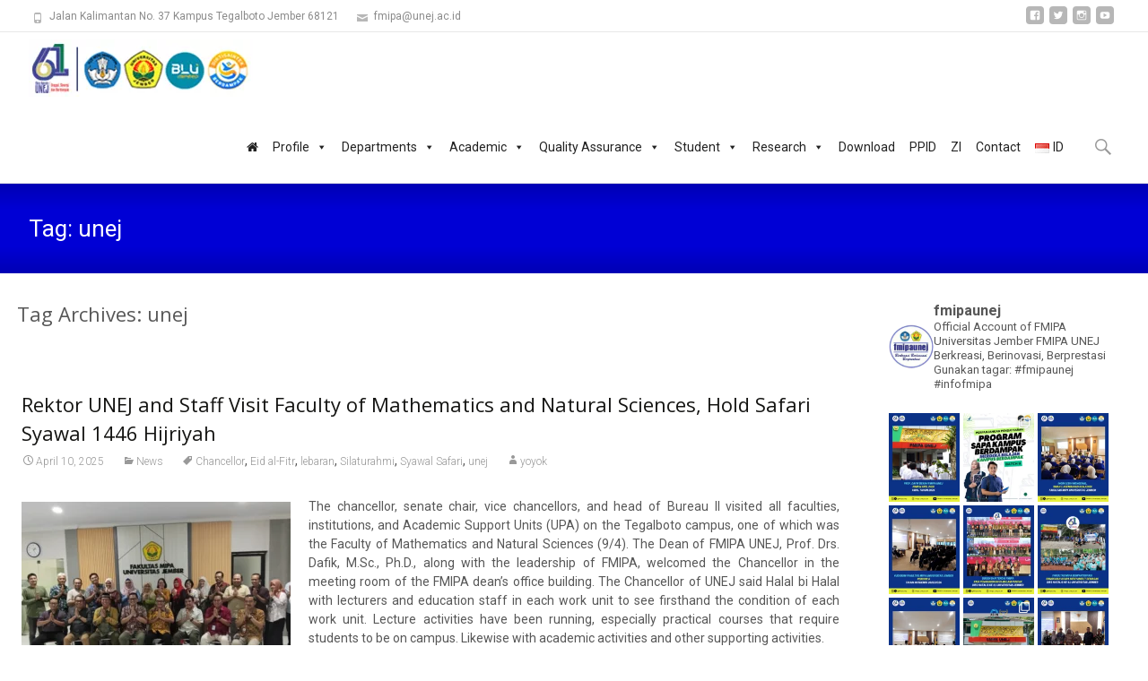

--- FILE ---
content_type: text/html; charset=UTF-8
request_url: https://fmipa.unej.ac.id/en/tag/unej-en/page/2/
body_size: 37455
content:
<!DOCTYPE html>
<html lang=en-GB>
<head>
<meta charset=UTF-8>
<meta name=viewport content="width=device-width">
<link rel=profile href="http://gmpg.org/xfn/11">
<link rel=pingback href="https://fmipa.unej.ac.id/xmlrpc.php">
<title>unej &#8211; Page 2 &#8211; FMIPA UNEJ</title>
<meta name=robots content=max-image-preview:large />
<link rel=dns-prefetch href='//fonts.googleapis.com'/>
<link rel=alternate type="application/rss+xml" title="FMIPA UNEJ &raquo; Feed" href="https://fmipa.unej.ac.id/en/feed/"/>
<link rel=alternate type="application/rss+xml" title="FMIPA UNEJ &raquo; Comments Feed" href="https://fmipa.unej.ac.id/en/comments/feed/"/>
<link rel=alternate type="application/rss+xml" title="FMIPA UNEJ &raquo; unej Tag Feed" href="https://fmipa.unej.ac.id/en/tag/unej-en/feed/"/>
<style id=wp-img-auto-sizes-contain-inline-css type='text/css'>img:is([sizes=auto i],[sizes^="auto," i]){contain-intrinsic-size:3000px 1500px}</style>
<link rel=stylesheet id=sbi_styles-css href='https://fmipa.unej.ac.id/wp-content/plugins/instagram-feed/css/sbi-styles.min.css?ver=6.10.0' type='text/css' media=all />
<style id=wp-emoji-styles-inline-css type='text/css'>img.wp-smiley,img.emoji{display:inline!important;border:none!important;box-shadow:none!important;height:1em!important;width:1em!important;margin:0 .07em!important;vertical-align:-.1em!important;background:none!important;padding:0!important}</style>
<link rel=stylesheet id=wp-block-library-css href='https://fmipa.unej.ac.id/wp-includes/css/dist/block-library/A.style.min.css,qver=6.9.pagespeed.cf.Ey8Q_jRO3Z.css' type='text/css' media=all />
<style id=global-styles-inline-css type='text/css'>:root{--wp--preset--aspect-ratio--square:1;--wp--preset--aspect-ratio--4-3: 4/3;--wp--preset--aspect-ratio--3-4: 3/4;--wp--preset--aspect-ratio--3-2: 3/2;--wp--preset--aspect-ratio--2-3: 2/3;--wp--preset--aspect-ratio--16-9: 16/9;--wp--preset--aspect-ratio--9-16: 9/16;--wp--preset--color--black:#000;--wp--preset--color--cyan-bluish-gray:#abb8c3;--wp--preset--color--white:#fff;--wp--preset--color--pale-pink:#f78da7;--wp--preset--color--vivid-red:#cf2e2e;--wp--preset--color--luminous-vivid-orange:#ff6900;--wp--preset--color--luminous-vivid-amber:#fcb900;--wp--preset--color--light-green-cyan:#7bdcb5;--wp--preset--color--vivid-green-cyan:#00d084;--wp--preset--color--pale-cyan-blue:#8ed1fc;--wp--preset--color--vivid-cyan-blue:#0693e3;--wp--preset--color--vivid-purple:#9b51e0;--wp--preset--gradient--vivid-cyan-blue-to-vivid-purple:linear-gradient(135deg,#0693e3 0%,#9b51e0 100%);--wp--preset--gradient--light-green-cyan-to-vivid-green-cyan:linear-gradient(135deg,#7adcb4 0%,#00d082 100%);--wp--preset--gradient--luminous-vivid-amber-to-luminous-vivid-orange:linear-gradient(135deg,#fcb900 0%,#ff6900 100%);--wp--preset--gradient--luminous-vivid-orange-to-vivid-red:linear-gradient(135deg,#ff6900 0%,#cf2e2e 100%);--wp--preset--gradient--very-light-gray-to-cyan-bluish-gray:linear-gradient(135deg,#eee 0%,#a9b8c3 100%);--wp--preset--gradient--cool-to-warm-spectrum:linear-gradient(135deg,#4aeadc 0%,#9778d1 20%,#cf2aba 40%,#ee2c82 60%,#fb6962 80%,#fef84c 100%);--wp--preset--gradient--blush-light-purple:linear-gradient(135deg,#ffceec 0%,#9896f0 100%);--wp--preset--gradient--blush-bordeaux:linear-gradient(135deg,#fecda5 0%,#fe2d2d 50%,#6b003e 100%);--wp--preset--gradient--luminous-dusk:linear-gradient(135deg,#ffcb70 0%,#c751c0 50%,#4158d0 100%);--wp--preset--gradient--pale-ocean:linear-gradient(135deg,#fff5cb 0%,#b6e3d4 50%,#33a7b5 100%);--wp--preset--gradient--electric-grass:linear-gradient(135deg,#caf880 0%,#71ce7e 100%);--wp--preset--gradient--midnight:linear-gradient(135deg,#020381 0%,#2874fc 100%);--wp--preset--font-size--small:13px;--wp--preset--font-size--medium:20px;--wp--preset--font-size--large:36px;--wp--preset--font-size--x-large:42px;--wp--preset--spacing--20:.44rem;--wp--preset--spacing--30:.67rem;--wp--preset--spacing--40:1rem;--wp--preset--spacing--50:1.5rem;--wp--preset--spacing--60:2.25rem;--wp--preset--spacing--70:3.38rem;--wp--preset--spacing--80:5.06rem;--wp--preset--shadow--natural:6px 6px 9px rgba(0,0,0,.2);--wp--preset--shadow--deep:12px 12px 50px rgba(0,0,0,.4);--wp--preset--shadow--sharp:6px 6px 0 rgba(0,0,0,.2);--wp--preset--shadow--outlined:6px 6px 0 -3px #fff , 6px 6px #000;--wp--preset--shadow--crisp:6px 6px 0 #000}:where(.is-layout-flex){gap:.5em}:where(.is-layout-grid){gap:.5em}body .is-layout-flex{display:flex}.is-layout-flex{flex-wrap:wrap;align-items:center}.is-layout-flex > :is(*, div){margin:0}body .is-layout-grid{display:grid}.is-layout-grid > :is(*, div){margin:0}:where(.wp-block-columns.is-layout-flex){gap:2em}:where(.wp-block-columns.is-layout-grid){gap:2em}:where(.wp-block-post-template.is-layout-flex){gap:1.25em}:where(.wp-block-post-template.is-layout-grid){gap:1.25em}.has-black-color{color:var(--wp--preset--color--black)!important}.has-cyan-bluish-gray-color{color:var(--wp--preset--color--cyan-bluish-gray)!important}.has-white-color{color:var(--wp--preset--color--white)!important}.has-pale-pink-color{color:var(--wp--preset--color--pale-pink)!important}.has-vivid-red-color{color:var(--wp--preset--color--vivid-red)!important}.has-luminous-vivid-orange-color{color:var(--wp--preset--color--luminous-vivid-orange)!important}.has-luminous-vivid-amber-color{color:var(--wp--preset--color--luminous-vivid-amber)!important}.has-light-green-cyan-color{color:var(--wp--preset--color--light-green-cyan)!important}.has-vivid-green-cyan-color{color:var(--wp--preset--color--vivid-green-cyan)!important}.has-pale-cyan-blue-color{color:var(--wp--preset--color--pale-cyan-blue)!important}.has-vivid-cyan-blue-color{color:var(--wp--preset--color--vivid-cyan-blue)!important}.has-vivid-purple-color{color:var(--wp--preset--color--vivid-purple)!important}.has-black-background-color{background-color:var(--wp--preset--color--black)!important}.has-cyan-bluish-gray-background-color{background-color:var(--wp--preset--color--cyan-bluish-gray)!important}.has-white-background-color{background-color:var(--wp--preset--color--white)!important}.has-pale-pink-background-color{background-color:var(--wp--preset--color--pale-pink)!important}.has-vivid-red-background-color{background-color:var(--wp--preset--color--vivid-red)!important}.has-luminous-vivid-orange-background-color{background-color:var(--wp--preset--color--luminous-vivid-orange)!important}.has-luminous-vivid-amber-background-color{background-color:var(--wp--preset--color--luminous-vivid-amber)!important}.has-light-green-cyan-background-color{background-color:var(--wp--preset--color--light-green-cyan)!important}.has-vivid-green-cyan-background-color{background-color:var(--wp--preset--color--vivid-green-cyan)!important}.has-pale-cyan-blue-background-color{background-color:var(--wp--preset--color--pale-cyan-blue)!important}.has-vivid-cyan-blue-background-color{background-color:var(--wp--preset--color--vivid-cyan-blue)!important}.has-vivid-purple-background-color{background-color:var(--wp--preset--color--vivid-purple)!important}.has-black-border-color{border-color:var(--wp--preset--color--black)!important}.has-cyan-bluish-gray-border-color{border-color:var(--wp--preset--color--cyan-bluish-gray)!important}.has-white-border-color{border-color:var(--wp--preset--color--white)!important}.has-pale-pink-border-color{border-color:var(--wp--preset--color--pale-pink)!important}.has-vivid-red-border-color{border-color:var(--wp--preset--color--vivid-red)!important}.has-luminous-vivid-orange-border-color{border-color:var(--wp--preset--color--luminous-vivid-orange)!important}.has-luminous-vivid-amber-border-color{border-color:var(--wp--preset--color--luminous-vivid-amber)!important}.has-light-green-cyan-border-color{border-color:var(--wp--preset--color--light-green-cyan)!important}.has-vivid-green-cyan-border-color{border-color:var(--wp--preset--color--vivid-green-cyan)!important}.has-pale-cyan-blue-border-color{border-color:var(--wp--preset--color--pale-cyan-blue)!important}.has-vivid-cyan-blue-border-color{border-color:var(--wp--preset--color--vivid-cyan-blue)!important}.has-vivid-purple-border-color{border-color:var(--wp--preset--color--vivid-purple)!important}.has-vivid-cyan-blue-to-vivid-purple-gradient-background{background:var(--wp--preset--gradient--vivid-cyan-blue-to-vivid-purple)!important}.has-light-green-cyan-to-vivid-green-cyan-gradient-background{background:var(--wp--preset--gradient--light-green-cyan-to-vivid-green-cyan)!important}.has-luminous-vivid-amber-to-luminous-vivid-orange-gradient-background{background:var(--wp--preset--gradient--luminous-vivid-amber-to-luminous-vivid-orange)!important}.has-luminous-vivid-orange-to-vivid-red-gradient-background{background:var(--wp--preset--gradient--luminous-vivid-orange-to-vivid-red)!important}.has-very-light-gray-to-cyan-bluish-gray-gradient-background{background:var(--wp--preset--gradient--very-light-gray-to-cyan-bluish-gray)!important}.has-cool-to-warm-spectrum-gradient-background{background:var(--wp--preset--gradient--cool-to-warm-spectrum)!important}.has-blush-light-purple-gradient-background{background:var(--wp--preset--gradient--blush-light-purple)!important}.has-blush-bordeaux-gradient-background{background:var(--wp--preset--gradient--blush-bordeaux)!important}.has-luminous-dusk-gradient-background{background:var(--wp--preset--gradient--luminous-dusk)!important}.has-pale-ocean-gradient-background{background:var(--wp--preset--gradient--pale-ocean)!important}.has-electric-grass-gradient-background{background:var(--wp--preset--gradient--electric-grass)!important}.has-midnight-gradient-background{background:var(--wp--preset--gradient--midnight)!important}.has-small-font-size{font-size:var(--wp--preset--font-size--small)!important}.has-medium-font-size{font-size:var(--wp--preset--font-size--medium)!important}.has-large-font-size{font-size:var(--wp--preset--font-size--large)!important}.has-x-large-font-size{font-size:var(--wp--preset--font-size--x-large)!important}</style>
<style id=classic-theme-styles-inline-css type='text/css'>.wp-block-button__link{color:#fff;background-color:#32373c;border-radius:9999px;box-shadow:none;text-decoration:none;padding:calc(.667em + 2px) calc(1.333em + 2px);font-size:1.125em}.wp-block-file__button{background:#32373c;color:#fff;text-decoration:none}</style>
<style id=wpdm-fonticon-css media=all>@font-face{font-family:'wpdm-icons';src:url(/wp-content/plugins/download-manager/assets/wpdm-iconfont/font/wpdm-icons.eot?9713993);src:url(/wp-content/plugins/download-manager/assets/wpdm-iconfont/font/wpdm-icons.eot?9713993#iefix) format('embedded-opentype') , url(/wp-content/plugins/download-manager/assets/wpdm-iconfont/font/wpdm-icons.woff2?9713993) format('woff2') , url(/wp-content/plugins/download-manager/assets/wpdm-iconfont/font/wpdm-icons.woff?9713993) format('woff') , url(/wp-content/plugins/download-manager/assets/wpdm-iconfont/font/wpdm-icons.ttf?9713993) format('truetype') , url(/wp-content/plugins/download-manager/assets/wpdm-iconfont/font/wpdm-icons.svg?9713993#wpdm-icons) format('svg');font-weight:normal;font-style:normal}[class^="wpdm-"]:before,[class*=" wpdm-"]:before{font-family:"wpdm-icons";font-style:normal;font-weight:normal;speak:never;display:inline-block;text-decoration:inherit;width:1em;margin-right:.2em;text-align:center;font-variant:normal;text-transform:none;line-height:1em;margin-left:.2em;-webkit-font-smoothing:antialiased;-moz-osx-font-smoothing:grayscale}.wpdm-shopping-cart:before{content:'\e800'}.wpdm-circle-notch:before{content:'\e801'}.wpdm-spinner:before{content:'\e802'}.wpdm-sun:before{content:'\e803'}.wpdm-edit:before{content:'\e804'}.wpdm-eye:before{content:'\e805'}.wpdm-share:before{content:'\e806'}.wpdm-trash:before{content:'\e807'}.wpdm-hdd:before{content:'\e808'}.wpdm-layer-group:before{content:'\e809'}.wpdm-paper-plane:before{content:'\e80a'}.wpdm-arrow-down:before{content:'\e80b'}.wpdm-chat:before{content:'\e80c'}.wpdm-file-arrow-down:before{content:'\e80e'}.wpdm-pause:before{content:'\e812'}.wpdm-play:before{content:'\e813'}.wpdm-stop:before{content:'\e815'}.wpdm-user:before{content:'\e817'}.wpdm-cart-arrow-down:before{content:'\e818'}.wpdm-credit-card:before{content:'\e819'}.wpdm-parachute-box:before{content:'\e81a'}.wpdm-crown:before{content:'\e81b'}.wpdm-logout:before{content:'\e81c'}.wpdm-user-edit:before{content:'\e81d'}.wpdm-circle-down:before{content:'\e81e'}.wpdm-envelope-open:before{content:'\f2b6'}</style>
<link rel=stylesheet id=wpdm-front-css href='https://fmipa.unej.ac.id/wp-content/plugins/download-manager/assets/css/front.min.css?ver=6.9' type='text/css' media=all />
<style id=ub-extension-style-css-css media=all>@media only screen and (max-width:799px){.ub-hide-on-mobile{display:none}}@media only screen and (min-width:800px) and (max-width:1023px){.ub-hide-on-tablet{display:none}}@media only screen and (min-width:1024px){.ub-hide-on-desktop{display:none}}</style>
<link rel=stylesheet id=megamenu-css href='https://fmipa.unej.ac.id/wp-content/uploads/maxmegamenu/A.style_en_gb.css,qver=f5b6ad.pagespeed.cf.Be_ApIlR08.css' type='text/css' media=all />
<link rel=stylesheet id=dashicons-css href='https://fmipa.unej.ac.id/wp-includes/css/A.dashicons.min.css,qver=6.9.pagespeed.cf.YtIiybB4VG.css' type='text/css' media=all />
<link rel=stylesheet id=itransform-fonts-css href='//fonts.googleapis.com/css?family=Open+Sans%3A300%2C400%2C700%2C300italic%2C400italic%2C700italic%7CRoboto%3A300%2C400%2C700&#038;subset=latin%2Clatin-ext' type='text/css' media=all />
<link rel=stylesheet id=genericons-css href='https://fmipa.unej.ac.id/wp-content/themes/i-transform/fonts/A.genericons.css,qver=2.09.pagespeed.cf.cB-LNKiZAN.css' type='text/css' media=all />
<link rel=stylesheet id=animate-css href='https://fmipa.unej.ac.id/wp-content/themes/i-transform/css/A.animate.min.css,qver=2015-01-12.pagespeed.cf.fknt6wZOrz.css' type='text/css' media=all />
<link rel=stylesheet id=side-menu-css href='https://fmipa.unej.ac.id/wp-content/themes/i-transform/css/A.jquery.sidr.dark.css,qver=2015-01-12.pagespeed.cf.RC87xUjO9u.css' type='text/css' media=all />
<link rel=stylesheet id=itrans-slider-css href='https://fmipa.unej.ac.id/wp-content/themes/i-transform/css/A.itrans-slider.css,qver=2015-01-12.pagespeed.cf.gv-XkaiOvt.css' type='text/css' media=all />
<link rel=stylesheet id=itransform-style-css href='https://fmipa.unej.ac.id/wp-content/themes/i-transform/A.style.css,qver=2016-09-26.pagespeed.cf.IJf2WPwU2H.css' type='text/css' media=all />
<style id=itrans-blog-layout-css media=all>body.blog .site-content .blog-columns{display:block;width:100}body.blog .site-content .blog-columns .post{display:inline-block;width:49.5%;padding:2.5%}body.blog .sidebar .site-content .blog-columns .post{display:inline-block;width:49.5%;padding:2.5%}body.blog .site-content .blog-columns div.meta-img,body.blog .site-content .blog-columns .post div.post-mainpart{float:none;width:100%!important}body.blog .site-content .blog-columns .entry-thumbnail{padding:0!important}body.blog .site-content .blog-columns .post.type-post div.meta-img.no-image-meta+div.post-mainpart{width:100%;padding-left:0%}body.blog article div.post-mainpart>div.entry-content{padding-right:0%}body.blog .paging-navigation{display:block;width:100%}@media (max-width:999px){body.blog .site-content .blog-columns .post,body.blog .sidebar .site-content .blog-columns .post{padding:5%}}@media (max-width:767px){body.blog .site-content .blog-columns .post,body.blog .sidebar .site-content .blog-columns .post{display:block;width:100%;padding:5%}.site-content .blog-columns .post.type-post div.meta-img{display:block;float:none;width:100%;margin-top:8px}.site-content .blog-columns .post.type-post div.post-mainpart{width:100%;margin:0 0%}.site-content .blog-columns .post.type-post div.meta-img div.entry-thumbnail{padding-right:0%;padding-left:0%}.site-content .blog-columns .post.type-post div.meta-img.no-image-meta+div.post-mainpart{width:100%;padding-left:0%}}</style>
<link rel=stylesheet id=itrans-extra-stylesheet-css href='https://fmipa.unej.ac.id/wp-content/themes/i-transform/css/A.extra-style.css,qver=2016-03-11.pagespeed.cf.1B2M2Y8Asg.css' type='text/css' media=all />
<link rel=stylesheet id=dflip-style-css href='https://fmipa.unej.ac.id/wp-content/plugins/3d-flipbook-dflip-lite/assets/css/A.dflip.min.css,qver=2.4.20.pagespeed.cf.skxS_Ta_FL.css' type='text/css' media=all />
<link rel=stylesheet id=wpzoom-social-icons-socicon-css href='https://fmipa.unej.ac.id/wp-content/plugins/social-icons-widget-by-wpzoom/assets/css/A.wpzoom-socicon.css,qver=1764902361.pagespeed.cf.9Vu24_nF1F.css' type='text/css' media=all />
<link rel=stylesheet id=wpzoom-social-icons-genericons-css href='https://fmipa.unej.ac.id/wp-content/plugins/social-icons-widget-by-wpzoom/assets/css/A.genericons.css,qver=1764902361.pagespeed.cf.slQQjXSwtF.css' type='text/css' media=all />
<link rel=stylesheet id=wpzoom-social-icons-academicons-css href='https://fmipa.unej.ac.id/wp-content/plugins/social-icons-widget-by-wpzoom/assets/css/A.academicons.min.css,qver=1764902361.pagespeed.cf.mNJ4iGHbhn.css' type='text/css' media=all />
<link rel=stylesheet id=wpzoom-social-icons-font-awesome-3-css href='https://fmipa.unej.ac.id/wp-content/plugins/social-icons-widget-by-wpzoom/assets/css/A.font-awesome-3.min.css,qver=1764902361.pagespeed.cf.sMtwhLEKOp.css' type='text/css' media=all />
<link rel=stylesheet id=wpzoom-social-icons-styles-css href='https://fmipa.unej.ac.id/wp-content/plugins/social-icons-widget-by-wpzoom/assets/css/A.wpzoom-social-icons-styles.css,qver=1764902361.pagespeed.cf.sPsxQjpShI.css' type='text/css' media=all />
<link rel=stylesheet id=tablepress-default-css href='https://fmipa.unej.ac.id/wp-content/plugins/tablepress/css/build/default.css?ver=3.2.6' type='text/css' media=all />
<link rel=preload as=font id=wpzoom-social-icons-font-academicons-woff2-css href='https://fmipa.unej.ac.id/wp-content/plugins/social-icons-widget-by-wpzoom/assets/font/academicons.woff2?v=1.9.2' type='font/woff2' crossorigin />
<link rel=preload as=font id=wpzoom-social-icons-font-fontawesome-3-woff2-css href='https://fmipa.unej.ac.id/wp-content/plugins/social-icons-widget-by-wpzoom/assets/font/fontawesome-webfont.woff2?v=4.7.0' type='font/woff2' crossorigin />
<link rel=preload as=font id=wpzoom-social-icons-font-genericons-woff-css href='https://fmipa.unej.ac.id/wp-content/plugins/social-icons-widget-by-wpzoom/assets/font/Genericons.woff' type='font/woff' crossorigin />
<link rel=preload as=font id=wpzoom-social-icons-font-socicon-woff2-css href='https://fmipa.unej.ac.id/wp-content/plugins/social-icons-widget-by-wpzoom/assets/font/socicon.woff2?v=4.5.3' type='font/woff2' crossorigin />
<link rel=stylesheet type="text/css" href="https://fmipa.unej.ac.id/wp-content/plugins/smart-slider-3/Public/SmartSlider3/Application/Frontend/Assets/dist/smartslider.min.css?ver=667fb12b" media=all>
<link rel=stylesheet type="text/css" href="https://fonts.googleapis.com/css?display=swap&amp;family=Montserrat%3A300%2C400%2C300%2C400%2C300%2C400%7CRaleway%3A300%2C400%2C300%2C400%2C300%2C400" media=all>
<style data-related=n2-ss-3>div#n2-ss-3 .n2-ss-slider-1{display:grid;position:relative}div#n2-ss-3 .n2-ss-slider-2{display:grid;position:relative;overflow:hidden;padding:0 0 0 0;border:0 solid RGBA(62,62,62,1);border-radius:0;background-clip:padding-box;background-repeat:repeat;background-position:50% 50%;background-size:cover;background-attachment:scroll;z-index:1}div#n2-ss-3:not(.n2-ss-loaded) .n2-ss-slider-2{background-image:none!important}div#n2-ss-3 .n2-ss-slider-3{display:grid;grid-template-areas:'cover';position:relative;overflow:hidden;z-index:10}div#n2-ss-3 .n2-ss-slider-3>*{grid-area:cover}div#n2-ss-3 .n2-ss-slide-backgrounds,div#n2-ss-3 .n2-ss-slider-3>.n2-ss-divider{position:relative}div#n2-ss-3 .n2-ss-slide-backgrounds{z-index:10}div#n2-ss-3 .n2-ss-slide-backgrounds>*{overflow:hidden}div#n2-ss-3 .n2-ss-slide-background{transform:translateX(-100000px)}div#n2-ss-3 .n2-ss-slider-4{place-self:center;position:relative;width:100%;height:100%;z-index:20;display:grid;grid-template-areas:'slide'}div#n2-ss-3 .n2-ss-slider-4>*{grid-area:slide}div#n2-ss-3.n2-ss-full-page--constrain-ratio .n2-ss-slider-4{height:auto}div#n2-ss-3 .n2-ss-slide{display:grid;place-items:center;grid-auto-columns:100%;position:relative;z-index:20;-webkit-backface-visibility:hidden;transform:translateX(-100000px)}div#n2-ss-3 .n2-ss-slide{perspective:1500px}div#n2-ss-3 .n2-ss-slide-active{z-index:21}.n2-ss-background-animation{position:absolute;top:0;left:0;width:100%;height:100%;z-index:3}div#n2-ss-3 .nextend-autoplay{cursor:pointer;z-index:16;line-height:1}div#n2-ss-3 .nextend-autoplay img{display:block}div#n2-ss-3 .nextend-autoplay .nextend-autoplay-play{display:none}div#n2-ss-3 .nextend-autoplay.n2-autoplay-paused .nextend-autoplay-play{display:block}div#n2-ss-3 .nextend-autoplay.n2-autoplay-paused .nextend-autoplay-pause{display:none}div#n2-ss-3 .nextend-arrow{cursor:pointer;overflow:hidden;line-height:0!important;z-index:18;-webkit-user-select:none}div#n2-ss-3 .nextend-arrow img{position:relative;display:block}div#n2-ss-3 .nextend-arrow img.n2-arrow-hover-img{display:none}div#n2-ss-3 .nextend-arrow:FOCUS img.n2-arrow-hover-img,div#n2-ss-3 .nextend-arrow:HOVER img.n2-arrow-hover-img{display:inline}div#n2-ss-3 .nextend-arrow:FOCUS img.n2-arrow-normal-img,div#n2-ss-3 .nextend-arrow:HOVER img.n2-arrow-normal-img{display:none}div#n2-ss-3 .nextend-arrow-animated{overflow:hidden}div#n2-ss-3 .nextend-arrow-animated>div{position:relative}div#n2-ss-3 .nextend-arrow-animated .n2-active{position:absolute}div#n2-ss-3 .nextend-arrow-animated-fade{transition:background .3s , opacity .4s}div#n2-ss-3 .nextend-arrow-animated-horizontal>div{transition:all .4s;transform:none}div#n2-ss-3 .nextend-arrow-animated-horizontal .n2-active{top:0}div#n2-ss-3 .nextend-arrow-previous.nextend-arrow-animated-horizontal .n2-active{left:100%}div#n2-ss-3 .nextend-arrow-next.nextend-arrow-animated-horizontal .n2-active{right:100%}div#n2-ss-3 .nextend-arrow-previous.nextend-arrow-animated-horizontal:HOVER>div,div#n2-ss-3 .nextend-arrow-previous.nextend-arrow-animated-horizontal:FOCUS>div{transform:translateX(-100%)}div#n2-ss-3 .nextend-arrow-next.nextend-arrow-animated-horizontal:HOVER>div,div#n2-ss-3 .nextend-arrow-next.nextend-arrow-animated-horizontal:FOCUS>div{transform:translateX(100%)}div#n2-ss-3 .nextend-arrow-animated-vertical>div{transition:all .4s;transform:none}div#n2-ss-3 .nextend-arrow-animated-vertical .n2-active{left:0}div#n2-ss-3 .nextend-arrow-previous.nextend-arrow-animated-vertical .n2-active{top:100%}div#n2-ss-3 .nextend-arrow-next.nextend-arrow-animated-vertical .n2-active{bottom:100%}div#n2-ss-3 .nextend-arrow-previous.nextend-arrow-animated-vertical:HOVER>div,div#n2-ss-3 .nextend-arrow-previous.nextend-arrow-animated-vertical:FOCUS>div{transform:translateY(-100%)}div#n2-ss-3 .nextend-arrow-next.nextend-arrow-animated-vertical:HOVER>div,div#n2-ss-3 .nextend-arrow-next.nextend-arrow-animated-vertical:FOCUS>div{transform:translateY(100%)}div#n2-ss-3 .nextend-bar-horizontal{z-index:12}div#n2-ss-3 .nextend-bar-horizontal div *{display:inline}div#n2-ss-3 .n2-style-f17ddbf2d8ed14421f9093b94b93b8a9-heading{background:RGBA(0,0,0,.67);opacity:1;padding:10px 10px 10px 10px;box-shadow:none;border:0 solid RGBA(0,0,0,1);border-radius:3px}div#n2-ss-3 .n2-style-f17ddbf2d8ed14421f9093b94b93b8a9-heading:Hover,div#n2-ss-3 .n2-style-f17ddbf2d8ed14421f9093b94b93b8a9-heading:ACTIVE,div#n2-ss-3 .n2-style-f17ddbf2d8ed14421f9093b94b93b8a9-heading:FOCUS{background:RGBA(0,0,0,.67)}div#n2-ss-3 .n2-style-3745c27e4cee514fb93ac00b0ec9858c-simple{background:RGBA(0,0,0,.67);opacity:1;padding:5px 20px 5px 20px;box-shadow:none;border:0 solid RGBA(0,0,0,1);border-radius:40px}div#n2-ss-3 .n2-font-86860a54b7064aeda4451b2de9b363f3-simple{font-family:'Montserrat';color:#fff;font-size:87.5%;text-shadow:none;line-height:1.3;font-weight:normal;font-style:normal;text-decoration:none;text-align:left;letter-spacing:normal;word-spacing:normal;text-transform:none;vertical-align:middle}div#n2-ss-3 .n2-font-1bc0f869f2100043a30427cdfe9ebf36-simple{font-family:'Montserrat';color:#fff;font-size:87.5%;text-shadow:none;line-height:1.3;font-weight:normal;font-style:italic;text-decoration:none;text-align:left;letter-spacing:normal;word-spacing:normal;text-transform:none;vertical-align:middle}div#n2-ss-3 .n2-ss-slide-limiter{max-width:300px}div#n2-ss-3 .n-uc-3OQTck5aVWEZ{padding:10px 10px 10px 10px}div#n2-ss-3 .n-uc-fRGPgPUr1dKh{padding:10px 10px 10px 10px}div#n2-ss-3 .n-uc-Zzp7aFfSEdiB{padding:10px 10px 10px 10px}div#n2-ss-3 .n-uc-nTWX9w8gYdBn{padding:10px 10px 10px 10px}div#n2-ss-3 .nextend-autoplay img{width:16px}div#n2-ss-3 .nextend-arrow img{width:32px}@media (min-width:1200px){div#n2-ss-3 [data-hide-desktopportrait="1"]{display:none!important}}@media (orientation:landscape) and (max-width:1199px) and (min-width:901px),(orientation:portrait) and (max-width:1199px) and (min-width:701px){div#n2-ss-3 [data-hide-tabletportrait="1"]{display:none!important}}@media (orientation:landscape) and (max-width:900px),(orientation:portrait) and (max-width:700px){div#n2-ss-3 [data-hide-mobileportrait="1"]{display:none!important}div#n2-ss-3 .nextend-autoplay img{width:8px}div#n2-ss-3 .nextend-arrow img{width:16px}}</style>
<style data-related=n2-ss-4>div#n2-ss-4 .n2-ss-slider-1{display:grid;position:relative}div#n2-ss-4 .n2-ss-slider-2{display:grid;position:relative;overflow:hidden;padding:0 0 0 0;border:0 solid RGBA(62,62,62,1);border-radius:0;background-clip:padding-box;background-repeat:repeat;background-position:50% 50%;background-size:cover;background-attachment:scroll;z-index:1}div#n2-ss-4:not(.n2-ss-loaded) .n2-ss-slider-2{background-image:none!important}div#n2-ss-4 .n2-ss-slider-3{display:grid;grid-template-areas:'cover';position:relative;overflow:hidden;z-index:10}div#n2-ss-4 .n2-ss-slider-3>*{grid-area:cover}div#n2-ss-4 .n2-ss-slide-backgrounds,div#n2-ss-4 .n2-ss-slider-3>.n2-ss-divider{position:relative}div#n2-ss-4 .n2-ss-slide-backgrounds{z-index:10}div#n2-ss-4 .n2-ss-slide-backgrounds>*{overflow:hidden}div#n2-ss-4 .n2-ss-slide-background{transform:translateX(-100000px)}div#n2-ss-4 .n2-ss-slider-4{place-self:center;position:relative;width:100%;height:100%;z-index:20;display:grid;grid-template-areas:'slide'}div#n2-ss-4 .n2-ss-slider-4>*{grid-area:slide}div#n2-ss-4.n2-ss-full-page--constrain-ratio .n2-ss-slider-4{height:auto}div#n2-ss-4 .n2-ss-slide{display:grid;place-items:center;grid-auto-columns:100%;position:relative;z-index:20;-webkit-backface-visibility:hidden;transform:translateX(-100000px)}div#n2-ss-4 .n2-ss-slide{perspective:1500px}div#n2-ss-4 .n2-ss-slide-active{z-index:21}.n2-ss-background-animation{position:absolute;top:0;left:0;width:100%;height:100%;z-index:3}div#n2-ss-4 .n2-ss-background-animation{position:absolute;top:0;left:0;width:100%;height:100%;z-index:3}div#n2-ss-4 .n2-ss-background-animation .n2-ss-slide-background{z-index:auto}div#n2-ss-4 .n2-bganim-side{position:absolute;left:0;top:0;overflow:hidden;background:RGBA(51,51,51,1)}div#n2-ss-4 .n2-bganim-tile-overlay-colored{z-index:100000;background:RGBA(51,51,51,1)}div#n2-ss-4 .nextend-autoplay{cursor:pointer;z-index:16;line-height:1}div#n2-ss-4 .nextend-autoplay img{display:block}div#n2-ss-4 .nextend-autoplay .nextend-autoplay-play{display:none}div#n2-ss-4 .nextend-autoplay.n2-autoplay-paused .nextend-autoplay-play{display:block}div#n2-ss-4 .nextend-autoplay.n2-autoplay-paused .nextend-autoplay-pause{display:none}div#n2-ss-4 .nextend-arrow{cursor:pointer;overflow:hidden;line-height:0!important;z-index:18;-webkit-user-select:none}div#n2-ss-4 .nextend-arrow img{position:relative;display:block}div#n2-ss-4 .nextend-arrow img.n2-arrow-hover-img{display:none}div#n2-ss-4 .nextend-arrow:FOCUS img.n2-arrow-hover-img,div#n2-ss-4 .nextend-arrow:HOVER img.n2-arrow-hover-img{display:inline}div#n2-ss-4 .nextend-arrow:FOCUS img.n2-arrow-normal-img,div#n2-ss-4 .nextend-arrow:HOVER img.n2-arrow-normal-img{display:none}div#n2-ss-4 .nextend-arrow-animated{overflow:hidden}div#n2-ss-4 .nextend-arrow-animated>div{position:relative}div#n2-ss-4 .nextend-arrow-animated .n2-active{position:absolute}div#n2-ss-4 .nextend-arrow-animated-fade{transition:background .3s , opacity .4s}div#n2-ss-4 .nextend-arrow-animated-horizontal>div{transition:all .4s;transform:none}div#n2-ss-4 .nextend-arrow-animated-horizontal .n2-active{top:0}div#n2-ss-4 .nextend-arrow-previous.nextend-arrow-animated-horizontal .n2-active{left:100%}div#n2-ss-4 .nextend-arrow-next.nextend-arrow-animated-horizontal .n2-active{right:100%}div#n2-ss-4 .nextend-arrow-previous.nextend-arrow-animated-horizontal:HOVER>div,div#n2-ss-4 .nextend-arrow-previous.nextend-arrow-animated-horizontal:FOCUS>div{transform:translateX(-100%)}div#n2-ss-4 .nextend-arrow-next.nextend-arrow-animated-horizontal:HOVER>div,div#n2-ss-4 .nextend-arrow-next.nextend-arrow-animated-horizontal:FOCUS>div{transform:translateX(100%)}div#n2-ss-4 .nextend-arrow-animated-vertical>div{transition:all .4s;transform:none}div#n2-ss-4 .nextend-arrow-animated-vertical .n2-active{left:0}div#n2-ss-4 .nextend-arrow-previous.nextend-arrow-animated-vertical .n2-active{top:100%}div#n2-ss-4 .nextend-arrow-next.nextend-arrow-animated-vertical .n2-active{bottom:100%}div#n2-ss-4 .nextend-arrow-previous.nextend-arrow-animated-vertical:HOVER>div,div#n2-ss-4 .nextend-arrow-previous.nextend-arrow-animated-vertical:FOCUS>div{transform:translateY(-100%)}div#n2-ss-4 .nextend-arrow-next.nextend-arrow-animated-vertical:HOVER>div,div#n2-ss-4 .nextend-arrow-next.nextend-arrow-animated-vertical:FOCUS>div{transform:translateY(100%)}div#n2-ss-4 .nextend-bar-horizontal{z-index:12}div#n2-ss-4 .nextend-bar-horizontal div *{display:inline}div#n2-ss-4 .n2-style-f17ddbf2d8ed14421f9093b94b93b8a9-heading{background:RGBA(0,0,0,.67);opacity:1;padding:10px 10px 10px 10px;box-shadow:none;border:0 solid RGBA(0,0,0,1);border-radius:3px}div#n2-ss-4 .n2-style-f17ddbf2d8ed14421f9093b94b93b8a9-heading:Hover,div#n2-ss-4 .n2-style-f17ddbf2d8ed14421f9093b94b93b8a9-heading:ACTIVE,div#n2-ss-4 .n2-style-f17ddbf2d8ed14421f9093b94b93b8a9-heading:FOCUS{background:RGBA(0,0,0,.67)}div#n2-ss-4 .n2-style-3745c27e4cee514fb93ac00b0ec9858c-simple{background:RGBA(0,0,0,.67);opacity:1;padding:5px 20px 5px 20px;box-shadow:none;border:0 solid RGBA(0,0,0,1);border-radius:40px}div#n2-ss-4 .n2-font-86860a54b7064aeda4451b2de9b363f3-simple{font-family:'Montserrat';color:#fff;font-size:87.5%;text-shadow:none;line-height:1.3;font-weight:normal;font-style:normal;text-decoration:none;text-align:left;letter-spacing:normal;word-spacing:normal;text-transform:none;vertical-align:middle}div#n2-ss-4 .n2-font-1bc0f869f2100043a30427cdfe9ebf36-simple{font-family:'Montserrat';color:#fff;font-size:87.5%;text-shadow:none;line-height:1.3;font-weight:normal;font-style:italic;text-decoration:none;text-align:left;letter-spacing:normal;word-spacing:normal;text-transform:none;vertical-align:middle}div#n2-ss-4 .n2-ss-slide-limiter{max-width:400px}div#n2-ss-4 .n-uc-bcYauNsWd8LE{padding:10px 10px 10px 10px}div#n2-ss-4 .n-uc-DWUCAm6jGJH0{padding:10px 10px 10px 10px}div#n2-ss-4 .n-uc-rNoH71tqbkhy{padding:10px 10px 10px 10px}div#n2-ss-4 .n-uc-rvKjDFhCkY6o{padding:10px 10px 10px 10px}div#n2-ss-4 .n-uc-p1a9wEOuA4n9{padding:10px 10px 10px 10px}div#n2-ss-4 .n-uc-LjzAS4F795M4{padding:10px 10px 10px 10px}div#n2-ss-4 .n-uc-EkdwyDOMNrlv{padding:10px 10px 10px 10px}div#n2-ss-4 .n-uc-NvlsceeuxFfr{padding:10px 10px 10px 10px}div#n2-ss-4-align{max-width:400px}div#n2-ss-4 .nextend-autoplay img{width:16px}div#n2-ss-4 .nextend-arrow img{width:32px}@media (min-width:1200px){div#n2-ss-4 [data-hide-desktopportrait="1"]{display:none!important}}@media (orientation:landscape) and (max-width:1199px) and (min-width:901px),(orientation:portrait) and (max-width:1199px) and (min-width:701px){div#n2-ss-4 [data-hide-tabletportrait="1"]{display:none!important}}@media (orientation:landscape) and (max-width:900px),(orientation:portrait) and (max-width:700px){div#n2-ss-4 .n2-ss-slide-limiter{max-width:300px}div#n2-ss-4 [data-hide-mobileportrait="1"]{display:none!important}div#n2-ss-4 .nextend-autoplay img{width:8px}div#n2-ss-4 .nextend-arrow img{width:16px}}</style>
<style data-related=n2-ss-5>div#n2-ss-5 .n2-ss-slider-1{display:grid;position:relative}div#n2-ss-5 .n2-ss-slider-2{display:grid;position:relative;overflow:hidden;padding:0 0 0 0;border:0 solid RGBA(62,62,62,1);border-radius:0;background-clip:padding-box;background-repeat:repeat;background-position:50% 50%;background-size:cover;background-attachment:scroll;z-index:1}div#n2-ss-5:not(.n2-ss-loaded) .n2-ss-slider-2{background-image:none!important}div#n2-ss-5 .n2-ss-slider-3{display:grid;grid-template-areas:'cover';position:relative;overflow:hidden;z-index:10}div#n2-ss-5 .n2-ss-slider-3>*{grid-area:cover}div#n2-ss-5 .n2-ss-slide-backgrounds,div#n2-ss-5 .n2-ss-slider-3>.n2-ss-divider{position:relative}div#n2-ss-5 .n2-ss-slide-backgrounds{z-index:10}div#n2-ss-5 .n2-ss-slide-backgrounds>*{overflow:hidden}div#n2-ss-5 .n2-ss-slide-background{transform:translateX(-100000px)}div#n2-ss-5 .n2-ss-slider-4{place-self:center;position:relative;width:100%;height:100%;z-index:20;display:grid;grid-template-areas:'slide'}div#n2-ss-5 .n2-ss-slider-4>*{grid-area:slide}div#n2-ss-5.n2-ss-full-page--constrain-ratio .n2-ss-slider-4{height:auto}div#n2-ss-5 .n2-ss-slide{display:grid;place-items:center;grid-auto-columns:100%;position:relative;z-index:20;-webkit-backface-visibility:hidden;transform:translateX(-100000px)}div#n2-ss-5 .n2-ss-slide{perspective:1500px}div#n2-ss-5 .n2-ss-slide-active{z-index:21}.n2-ss-background-animation{position:absolute;top:0;left:0;width:100%;height:100%;z-index:3}div#n2-ss-5 .n2-ss-background-animation{position:absolute;top:0;left:0;width:100%;height:100%;z-index:3}div#n2-ss-5 .n2-ss-background-animation .n2-ss-slide-background{z-index:auto}div#n2-ss-5 .n2-bganim-side{position:absolute;left:0;top:0;overflow:hidden;background:RGBA(51,51,51,1)}div#n2-ss-5 .n2-bganim-tile-overlay-colored{z-index:100000;background:RGBA(51,51,51,1)}div#n2-ss-5 .nextend-autoplay{cursor:pointer;z-index:16;line-height:1}div#n2-ss-5 .nextend-autoplay img{display:block}div#n2-ss-5 .nextend-autoplay .nextend-autoplay-play{display:none}div#n2-ss-5 .nextend-autoplay.n2-autoplay-paused .nextend-autoplay-play{display:block}div#n2-ss-5 .nextend-autoplay.n2-autoplay-paused .nextend-autoplay-pause{display:none}div#n2-ss-5 .nextend-arrow{cursor:pointer;overflow:hidden;line-height:0!important;z-index:18;-webkit-user-select:none}div#n2-ss-5 .nextend-arrow img{position:relative;display:block}div#n2-ss-5 .nextend-arrow img.n2-arrow-hover-img{display:none}div#n2-ss-5 .nextend-arrow:FOCUS img.n2-arrow-hover-img,div#n2-ss-5 .nextend-arrow:HOVER img.n2-arrow-hover-img{display:inline}div#n2-ss-5 .nextend-arrow:FOCUS img.n2-arrow-normal-img,div#n2-ss-5 .nextend-arrow:HOVER img.n2-arrow-normal-img{display:none}div#n2-ss-5 .nextend-arrow-animated{overflow:hidden}div#n2-ss-5 .nextend-arrow-animated>div{position:relative}div#n2-ss-5 .nextend-arrow-animated .n2-active{position:absolute}div#n2-ss-5 .nextend-arrow-animated-fade{transition:background .3s , opacity .4s}div#n2-ss-5 .nextend-arrow-animated-horizontal>div{transition:all .4s;transform:none}div#n2-ss-5 .nextend-arrow-animated-horizontal .n2-active{top:0}div#n2-ss-5 .nextend-arrow-previous.nextend-arrow-animated-horizontal .n2-active{left:100%}div#n2-ss-5 .nextend-arrow-next.nextend-arrow-animated-horizontal .n2-active{right:100%}div#n2-ss-5 .nextend-arrow-previous.nextend-arrow-animated-horizontal:HOVER>div,div#n2-ss-5 .nextend-arrow-previous.nextend-arrow-animated-horizontal:FOCUS>div{transform:translateX(-100%)}div#n2-ss-5 .nextend-arrow-next.nextend-arrow-animated-horizontal:HOVER>div,div#n2-ss-5 .nextend-arrow-next.nextend-arrow-animated-horizontal:FOCUS>div{transform:translateX(100%)}div#n2-ss-5 .nextend-arrow-animated-vertical>div{transition:all .4s;transform:none}div#n2-ss-5 .nextend-arrow-animated-vertical .n2-active{left:0}div#n2-ss-5 .nextend-arrow-previous.nextend-arrow-animated-vertical .n2-active{top:100%}div#n2-ss-5 .nextend-arrow-next.nextend-arrow-animated-vertical .n2-active{bottom:100%}div#n2-ss-5 .nextend-arrow-previous.nextend-arrow-animated-vertical:HOVER>div,div#n2-ss-5 .nextend-arrow-previous.nextend-arrow-animated-vertical:FOCUS>div{transform:translateY(-100%)}div#n2-ss-5 .nextend-arrow-next.nextend-arrow-animated-vertical:HOVER>div,div#n2-ss-5 .nextend-arrow-next.nextend-arrow-animated-vertical:FOCUS>div{transform:translateY(100%)}div#n2-ss-5 .nextend-bar-horizontal{z-index:12}div#n2-ss-5 .nextend-bar-horizontal div *{display:inline}div#n2-ss-5 .n2-style-f17ddbf2d8ed14421f9093b94b93b8a9-heading{background:RGBA(0,0,0,.67);opacity:1;padding:10px 10px 10px 10px;box-shadow:none;border:0 solid RGBA(0,0,0,1);border-radius:3px}div#n2-ss-5 .n2-style-f17ddbf2d8ed14421f9093b94b93b8a9-heading:Hover,div#n2-ss-5 .n2-style-f17ddbf2d8ed14421f9093b94b93b8a9-heading:ACTIVE,div#n2-ss-5 .n2-style-f17ddbf2d8ed14421f9093b94b93b8a9-heading:FOCUS{background:RGBA(0,0,0,.67)}div#n2-ss-5 .n2-style-3745c27e4cee514fb93ac00b0ec9858c-simple{background:RGBA(0,0,0,.67);opacity:1;padding:5px 20px 5px 20px;box-shadow:none;border:0 solid RGBA(0,0,0,1);border-radius:40px}div#n2-ss-5 .n2-font-86860a54b7064aeda4451b2de9b363f3-simple{font-family:'Montserrat';color:#fff;font-size:87.5%;text-shadow:none;line-height:1.3;font-weight:normal;font-style:normal;text-decoration:none;text-align:left;letter-spacing:normal;word-spacing:normal;text-transform:none;vertical-align:middle}div#n2-ss-5 .n2-font-1bc0f869f2100043a30427cdfe9ebf36-simple{font-family:'Montserrat';color:#fff;font-size:87.5%;text-shadow:none;line-height:1.3;font-weight:normal;font-style:italic;text-decoration:none;text-align:left;letter-spacing:normal;word-spacing:normal;text-transform:none;vertical-align:middle}div#n2-ss-5 .n2-ss-slide-limiter{max-width:400px}div#n2-ss-5 .n-uc-7hrobL2hTPXB{padding:10px 10px 10px 10px}div#n2-ss-5 .n-uc-NbgUQQ4ak1HU{padding:10px 10px 10px 10px}div#n2-ss-5 .n-uc-lcG25tilvp46{padding:10px 10px 10px 10px}div#n2-ss-5 .n-uc-uwdas4n9ucbD{padding:10px 10px 10px 10px}div#n2-ss-5 .n-uc-pnYUC4YWlgyW{padding:10px 10px 10px 10px}div#n2-ss-5 .n-uc-mpoAS9plLJ2X{padding:10px 10px 10px 10px}div#n2-ss-5 .n-uc-w2uXuFcRuvzv{padding:10px 10px 10px 10px}div#n2-ss-5-align{max-width:400px}div#n2-ss-5 .nextend-autoplay img{width:16px}div#n2-ss-5 .nextend-arrow img{width:32px}@media (min-width:1200px){div#n2-ss-5 [data-hide-desktopportrait="1"]{display:none!important}}@media (orientation:landscape) and (max-width:1199px) and (min-width:901px),(orientation:portrait) and (max-width:1199px) and (min-width:701px){div#n2-ss-5 [data-hide-tabletportrait="1"]{display:none!important}}@media (orientation:landscape) and (max-width:900px),(orientation:portrait) and (max-width:700px){div#n2-ss-5 .n2-ss-slide-limiter{max-width:480px}div#n2-ss-5 [data-hide-mobileportrait="1"]{display:none!important}div#n2-ss-5 .nextend-autoplay img{width:8px}div#n2-ss-5 .nextend-arrow img{width:16px}}</style>
<script>(function(){this._N2=this._N2||{_r:[],_d:[],r:function(){this._r.push(arguments)},d:function(){this._d.push(arguments)}}}).call(window);</script><script src="https://fmipa.unej.ac.id/wp-content/plugins/smart-slider-3/Public/SmartSlider3/Application/Frontend/Assets/dist/n2.min.js?ver=667fb12b" defer async></script>
<script src="https://fmipa.unej.ac.id/wp-content/plugins/smart-slider-3/Public/SmartSlider3/Application/Frontend/Assets/dist/smartslider-frontend.min.js?ver=667fb12b" defer async></script>
<script src="https://fmipa.unej.ac.id/wp-content/plugins/smart-slider-3/Public/SmartSlider3/Slider/SliderType/Simple/Assets/dist/ss-simple.min.js?ver=667fb12b" defer async></script>
<script src="https://fmipa.unej.ac.id/wp-content/plugins/smart-slider-3/Public/SmartSlider3/Widget/Autoplay/AutoplayImage/Assets/dist/w-autoplay.min.js?ver=667fb12b" defer async></script>
<script defer async>!function(t){var n=t;n._N2=n._N2||{_r:[],_d:[],r:function(){this._r.push(arguments)},d:function(){this._d.push(arguments)}};var i=t.document,o=(i.documentElement,t.setTimeout),c=t.clearTimeout,r=n._N2;t.requestAnimationFrame,Object.assign,navigator.userAgent.indexOf("+http://www.google.com/bot.html")>-1||n.requestIdleCallback,n.cancelIdleCallback;!function(t){if("complete"===i.readyState||"interactive"===i.readyState)t();else if(Document&&Document.prototype&&Document.prototype.addEventListener&&Document.prototype.addEventListener!==i.addEventListener){const n=()=>{t(),t=()=>{}};i.addEventListener("DOMContentLoaded",n),i.addEventListener("readystatechange",(()=>{"complete"!==i.readyState&&"interactive"!==i.readyState||n()})),Document.prototype.addEventListener.call(i,"DOMContentLoaded",n)}else i.addEventListener("DOMContentLoaded",t)}((function(){i.body})),r.d("SmartSliderWidgetArrowImage","SmartSliderWidget",(function(){function t(t,n,i){this.tn=i,r.SmartSliderWidget.prototype.constructor.call(this,n,t,"#"+n.elementID+"-arrow-"+t)}return t.prototype=Object.create(r.SmartSliderWidget.prototype),t.prototype.constructor=t,t.prototype.onStart=function(){var t,n,i,o;t=this.widget,n="click",i=function(e){e.stopPropagation(),this.slider[this.tn]()}.bind(this),o=o||{},t.addEventListener(n,i,o)},function(n){this.key="arrow",this.previous=new t("previous",n,"previousWithDirection"),this.next=new t("next",n,"nextWithDirection")}}))}(window);</script>
<script src="https://fmipa.unej.ac.id/wp-content/plugins/smart-slider-3/Public/SmartSlider3/Widget/Bar/BarHorizontal/Assets/dist/w-bar-horizontal.min.js?ver=667fb12b" defer async></script>
<script src="https://fmipa.unej.ac.id/wp-content/plugins/smart-slider-3/Public/SmartSlider3/Slider/SliderType/Simple/Assets/dist/smartslider-backgroundanimation.min.js?ver=667fb12b" defer async></script>
<script>_N2.r('documentReady',function(){_N2.r(["documentReady","smartslider-frontend","SmartSliderWidgetAutoplayImage","SmartSliderWidgetArrowImage","SmartSliderWidgetBarHorizontal","ss-simple"],function(){new _N2.SmartSliderSimple('n2-ss-3',{"admin":false,"background.video.mobile":1,"loadingTime":2000,"alias":{"id":0,"smoothScroll":0,"slideSwitch":0,"scroll":1},"align":"normal","isDelayed":0,"responsive":{"mediaQueries":{"all":false,"desktopportrait":["(min-width: 1200px)"],"tabletportrait":["(orientation: landscape) and (max-width: 1199px) and (min-width: 901px)","(orientation: portrait) and (max-width: 1199px) and (min-width: 701px)"],"mobileportrait":["(orientation: landscape) and (max-width: 900px)","(orientation: portrait) and (max-width: 700px)"]},"base":{"slideOuterWidth":300,"slideOuterHeight":200,"sliderWidth":300,"sliderHeight":200,"slideWidth":300,"slideHeight":200},"hideOn":{"desktopLandscape":false,"desktopPortrait":false,"tabletLandscape":false,"tabletPortrait":false,"mobileLandscape":false,"mobilePortrait":false},"onResizeEnabled":true,"type":"auto","sliderHeightBasedOn":"real","focusUser":1,"focusEdge":"auto","breakpoints":[{"device":"tabletPortrait","type":"max-screen-width","portraitWidth":1199,"landscapeWidth":1199},{"device":"mobilePortrait","type":"max-screen-width","portraitWidth":700,"landscapeWidth":900}],"enabledDevices":{"desktopLandscape":0,"desktopPortrait":1,"tabletLandscape":0,"tabletPortrait":1,"mobileLandscape":0,"mobilePortrait":1},"sizes":{"desktopPortrait":{"width":300,"height":200,"max":3000,"min":300},"tabletPortrait":{"width":300,"height":200,"customHeight":false,"max":1199,"min":300},"mobilePortrait":{"width":300,"height":200,"customHeight":false,"max":900,"min":300}},"overflowHiddenPage":0,"focus":{"offsetTop":"#wpadminbar","offsetBottom":""}},"controls":{"mousewheel":0,"touch":"horizontal","keyboard":1,"blockCarouselInteraction":1},"playWhenVisible":1,"playWhenVisibleAt":0.5,"lazyLoad":0,"lazyLoadNeighbor":0,"blockrightclick":0,"maintainSession":0,"autoplay":{"enabled":1,"start":1,"duration":6000,"autoplayLoop":1,"allowReStart":0,"pause":{"click":1,"mouse":"0","mediaStarted":1},"resume":{"click":0,"mouse":"0","mediaEnded":1,"slidechanged":0},"interval":1,"intervalModifier":"loop","intervalSlide":"current"},"perspective":1500,"layerMode":{"playOnce":0,"playFirstLayer":1,"mode":"skippable","inAnimation":"mainInEnd"},"bgAnimations":0,"mainanimation":{"type":"horizontal","duration":800,"delay":0,"ease":"easeOutQuad","shiftedBackgroundAnimation":0},"carousel":1,"initCallbacks":function(){new _N2.SmartSliderWidgetAutoplayImage(this,0,0,0);new _N2.SmartSliderWidgetArrowImage(this);new _N2.SmartSliderWidgetBarHorizontal(this,{"area":10,"animate":0,"showTitle":1,"fontTitle":"n2-font-86860a54b7064aeda4451b2de9b363f3-simple ","slideCount":0,"showDescription":1,"fontDescription":"n2-font-1bc0f869f2100043a30427cdfe9ebf36-simple ","separator":" - "})}})});_N2.r(["documentReady","smartslider-frontend","smartslider-backgroundanimation","SmartSliderWidgetAutoplayImage","SmartSliderWidgetArrowImage","SmartSliderWidgetBarHorizontal","ss-simple"],function(){new _N2.SmartSliderSimple('n2-ss-4',{"admin":false,"background.video.mobile":1,"loadingTime":2000,"alias":{"id":0,"smoothScroll":0,"slideSwitch":0,"scroll":1},"align":"normal","isDelayed":0,"responsive":{"mediaQueries":{"all":false,"desktopportrait":["(min-width: 1200px)"],"tabletportrait":["(orientation: landscape) and (max-width: 1199px) and (min-width: 901px)","(orientation: portrait) and (max-width: 1199px) and (min-width: 701px)"],"mobileportrait":["(orientation: landscape) and (max-width: 900px)","(orientation: portrait) and (max-width: 700px)"]},"base":{"slideOuterWidth":400,"slideOuterHeight":600,"sliderWidth":400,"sliderHeight":600,"slideWidth":400,"slideHeight":600},"hideOn":{"desktopLandscape":false,"desktopPortrait":false,"tabletLandscape":false,"tabletPortrait":false,"mobileLandscape":false,"mobilePortrait":false},"onResizeEnabled":true,"type":"auto","sliderHeightBasedOn":"real","focusUser":1,"focusEdge":"auto","breakpoints":[{"device":"tabletPortrait","type":"max-screen-width","portraitWidth":1199,"landscapeWidth":1199},{"device":"mobilePortrait","type":"max-screen-width","portraitWidth":700,"landscapeWidth":900}],"enabledDevices":{"desktopLandscape":0,"desktopPortrait":1,"tabletLandscape":0,"tabletPortrait":1,"mobileLandscape":0,"mobilePortrait":1},"sizes":{"desktopPortrait":{"width":400,"height":600,"max":3000,"min":400},"tabletPortrait":{"width":400,"height":600,"customHeight":false,"max":1199,"min":400},"mobilePortrait":{"width":320,"height":480,"customHeight":false,"max":900,"min":320}},"overflowHiddenPage":0,"focus":{"offsetTop":"#wpadminbar","offsetBottom":""}},"controls":{"mousewheel":0,"touch":"horizontal","keyboard":1,"blockCarouselInteraction":1},"playWhenVisible":1,"playWhenVisibleAt":0.5,"lazyLoad":0,"lazyLoadNeighbor":0,"blockrightclick":0,"maintainSession":0,"autoplay":{"enabled":1,"start":1,"duration":4000,"autoplayLoop":1,"allowReStart":0,"pause":{"click":1,"mouse":"0","mediaStarted":1},"resume":{"click":0,"mouse":"0","mediaEnded":1,"slidechanged":0},"interval":1,"intervalModifier":"loop","intervalSlide":"current"},"perspective":1500,"layerMode":{"playOnce":0,"playFirstLayer":1,"mode":"skippable","inAnimation":"mainInEnd"},"bgAnimations":{"global":[{"type":"Flat","tiles":{"crop":false,"delay":0,"sequence":"ForwardDiagonal"},"main":{"type":"both","duration":0.75,"current":{"ease":"easeOutCubic","scale":0.5,"opacity":0},"next":{"ease":"easeOutCubic","opacity":0,"scale":1.5}},"invert":{"current":{"scale":1.5},"next":{"scale":0.5}}}],"color":"RGBA(51,51,51,1)","speed":"normal"},"mainanimation":{"type":"horizontal","duration":800,"delay":0,"ease":"easeOutQuad","shiftedBackgroundAnimation":0},"carousel":1,"initCallbacks":function(){new _N2.SmartSliderWidgetAutoplayImage(this,0,0,0);new _N2.SmartSliderWidgetArrowImage(this);new _N2.SmartSliderWidgetBarHorizontal(this,{"area":10,"animate":0,"showTitle":1,"fontTitle":"n2-font-86860a54b7064aeda4451b2de9b363f3-simple ","slideCount":0,"showDescription":1,"fontDescription":"n2-font-1bc0f869f2100043a30427cdfe9ebf36-simple ","separator":" - "})}})});_N2.r(["documentReady","smartslider-frontend","smartslider-backgroundanimation","SmartSliderWidgetAutoplayImage","SmartSliderWidgetArrowImage","SmartSliderWidgetBarHorizontal","ss-simple"],function(){new _N2.SmartSliderSimple('n2-ss-5',{"admin":false,"background.video.mobile":1,"loadingTime":2000,"alias":{"id":0,"smoothScroll":0,"slideSwitch":0,"scroll":1},"align":"normal","isDelayed":0,"responsive":{"mediaQueries":{"all":false,"desktopportrait":["(min-width: 1200px)"],"tabletportrait":["(orientation: landscape) and (max-width: 1199px) and (min-width: 901px)","(orientation: portrait) and (max-width: 1199px) and (min-width: 701px)"],"mobileportrait":["(orientation: landscape) and (max-width: 900px)","(orientation: portrait) and (max-width: 700px)"]},"base":{"slideOuterWidth":400,"slideOuterHeight":600,"sliderWidth":400,"sliderHeight":600,"slideWidth":400,"slideHeight":600},"hideOn":{"desktopLandscape":false,"desktopPortrait":false,"tabletLandscape":false,"tabletPortrait":false,"mobileLandscape":false,"mobilePortrait":false},"onResizeEnabled":true,"type":"auto","sliderHeightBasedOn":"real","focusUser":1,"focusEdge":"auto","breakpoints":[{"device":"tabletPortrait","type":"max-screen-width","portraitWidth":1199,"landscapeWidth":1199},{"device":"mobilePortrait","type":"max-screen-width","portraitWidth":700,"landscapeWidth":900}],"enabledDevices":{"desktopLandscape":0,"desktopPortrait":1,"tabletLandscape":0,"tabletPortrait":1,"mobileLandscape":0,"mobilePortrait":1},"sizes":{"desktopPortrait":{"width":400,"height":600,"max":3000,"min":400},"tabletPortrait":{"width":400,"height":600,"customHeight":false,"max":1199,"min":400},"mobilePortrait":{"width":320,"height":480,"customHeight":false,"max":900,"min":320}},"overflowHiddenPage":0,"focus":{"offsetTop":"#wpadminbar","offsetBottom":""}},"controls":{"mousewheel":0,"touch":"horizontal","keyboard":1,"blockCarouselInteraction":1},"playWhenVisible":1,"playWhenVisibleAt":0.5,"lazyLoad":0,"lazyLoadNeighbor":0,"blockrightclick":0,"maintainSession":0,"autoplay":{"enabled":1,"start":1,"duration":4000,"autoplayLoop":1,"allowReStart":0,"pause":{"click":1,"mouse":"0","mediaStarted":1},"resume":{"click":0,"mouse":"0","mediaEnded":1,"slidechanged":0},"interval":1,"intervalModifier":"loop","intervalSlide":"current"},"perspective":1500,"layerMode":{"playOnce":0,"playFirstLayer":1,"mode":"skippable","inAnimation":"mainInEnd"},"bgAnimations":{"global":[{"type":"Flat","tiles":{"crop":true,"delay":0,"sequence":"ForwardDiagonal"},"main":{"type":"both","duration":1,"current":{"ease":"easeOutCubic","scale":0.7},"next":{"ease":"easeOutCubic","xP":100}},"invert":{"zIndex":2,"current":{"xP":100,"scale":1},"next":{"scale":0.7,"xP":0}}}],"color":"RGBA(51,51,51,1)","speed":"normal"},"mainanimation":{"type":"horizontal","duration":800,"delay":0,"ease":"easeOutQuad","shiftedBackgroundAnimation":0},"carousel":1,"initCallbacks":function(){new _N2.SmartSliderWidgetAutoplayImage(this,0,0,0);new _N2.SmartSliderWidgetArrowImage(this);new _N2.SmartSliderWidgetBarHorizontal(this,{"area":10,"animate":0,"showTitle":1,"fontTitle":"n2-font-86860a54b7064aeda4451b2de9b363f3-simple ","slideCount":0,"showDescription":1,"fontDescription":"n2-font-1bc0f869f2100043a30427cdfe9ebf36-simple ","separator":" - "})}})})});</script><script type="text/javascript" src="https://fmipa.unej.ac.id/wp-includes/js/jquery/jquery.min.js,qver=3.7.1.pagespeed.jm.PoWN7KAtLT.js" id=jquery-core-js></script>
<script src="https://fmipa.unej.ac.id/wp-includes,_js,_jquery,_jquery-migrate.min.js,qver==3.4.1+wp-content,_plugins,_download-manager,_assets,_js,_wpdm.min.js,qver==6.9.pagespeed.jc.fSroa1cv7i.js"></script><script>eval(mod_pagespeed_VBSQFfAYzw);</script>
<script>eval(mod_pagespeed_3F0Wt9BFeH);</script>
<script type="text/javascript" id=wpdm-frontjs-js-extra>var wpdm_url={"home":"https://fmipa.unej.ac.id/","site":"https://fmipa.unej.ac.id/","ajax":"https://fmipa.unej.ac.id/wp-admin/admin-ajax.php"};var wpdm_js={"spinner":"\u003Ci class=\"wpdm-icon wpdm-sun wpdm-spin\"\u003E\u003C/i\u003E","client_id":"46ce6c36e2ccd6364c9bebcef30616a2"};var wpdm_strings={"pass_var":"Password Verified!","pass_var_q":"Please click following button to start download.","start_dl":"Start Download"};</script>
<script type="text/javascript" src="https://fmipa.unej.ac.id/wp-content/plugins/download-manager/assets/js/front.min.js?ver=3.3.44" id=wpdm-frontjs-js></script>
<link rel="https://api.w.org/" href="https://fmipa.unej.ac.id/wp-json/"/><link rel=alternate title=JSON type="application/json" href="https://fmipa.unej.ac.id/wp-json/wp/v2/tags/1607"/><link rel=EditURI type="application/rsd+xml" title=RSD href="https://fmipa.unej.ac.id/xmlrpc.php?rsd"/>
<meta name=generator content="WordPress 6.9"/>
<style type="text/css" id=custom-style>a{color:#0000e1}a:visited{color:#0000e1}input:focus,textarea:focus{border:1px solid #0000e1}button,input[type="submit"],input[type="button"],input[type="reset"]{background:#0000e1}.nav-container .current_page_item>a>span,.nav-container .current_page_ancestor>a>span,.nav-container .current-menu-item>a span,.nav-container .current-menu-ancestor>a>span,.nav-container li a:hover span{background-color:#0000e1}.nav-container li:hover>a,.nav-container li a:hover{color:#0000e1}.nav-container .sub-menu,.nav-container .children{border:1px solid #e7e7e7;border-top:2px solid #0000e1}.ibanner{background-color:#0000e1}.ibanner,.tx-folio-img .folio-links .folio-linkico,.tx-folio-img .folio-links .folio-zoomico{background-color:#0000e1}.da-dots span.da-dots-current{background-color:#0000e1}div#ft-post div.entry-thumbnail:hover>div.comments-link{background-color:#0000e1}.entry-header h1.entry-title a:hover{color:#0000e1}.entry-header>div.entry-meta a:hover{color:#0000e1}.featured-area div.entry-summary>p>a.moretag:hover{background-color:#0000e1}.site-content .post div.meta-img div.entry-thumbnail img{border-top:2px solid #0000e1}.site-content div.entry-thumbnail .stickyonimg,.site-content div.entry-thumbnail .dateonimg{background-color:#0000e1}.site-content div.entry-nothumb .stickyonimg,.site-content div.entry-nothumb .dateonimg{background-color:#0000e1}.entry-meta a{color:#0000e1}.entry-content a,.comment-content a{color:#0000e1}.format-status .entry-content .page-links a,.format-gallery .entry-content .page-links a,.format-chat .entry-content .page-links a,.format-quote .entry-content .page-links a,.page-links a{background:#0000e1;border:1px solid #0000e1;color:#fff}.format-gallery .entry-content .page-links a:hover,.format-audio .entry-content .page-links a:hover,.format-status .entry-content .page-links a:hover,.format-video .entry-content .page-links a:hover,.format-chat .entry-content .page-links a:hover,.format-quote .entry-content .page-links a:hover,.page-links a:hover{color:#0000e1}.iheader{background-color:#0000e1}.iheader.front{background-color:#0000e1}.navigation a{color:#0000e1}.paging-navigation div.navigation>ul>li a:hover,.paging-navigation div.navigation>ul>li.active>a{color:#0000e1;border-color:#0000e1}.comment-author .fn,.comment-author .url,.comment-reply-link,.comment-reply-login{color:#0000e1}.comment-body a,.comment-meta,.comment-meta a{color:#0000e1}.widget a:hover{color:#0000e1}.widget_calendar a:hover{background-color:#0000e1;color:#fff}.widget_calendar td#next a:hover,.widget_calendar td#prev a:hover{background-color:#0000e1;color:#fff}.site-footer div.widget-area .widget a:hover{color:#0000e1}.site-main div.widget-area .widget_calendar a:hover,.site-footer div.widget-area .widget_calendar a:hover{background-color:#0000e1;color:#fff}.da-dots>span>span{background-color:#0000e1}.widget a:visited,.entry-header h1.entry-title a:visited{color:#474747}.widget a:hover,.entry-header h1.entry-title a:hover{color:#0000e1}.error404 .page-title:before,.entry-content a,.comment-content a{color:#0000e1}.format-status{background-color:#0000e1}.content-area .tx-service .tx-service-icon span{color:#0000e1;border-color:#0000e1}.content-area .tx-service:hover .tx-service-icon span{background-color:#0000e1}.content-area .tx-service .tx-service-icon span i{color:#0000e1}.content-area .tx-service:hover .tx-service-icon span i{color:#fff}.post .post-mainpart .entry-summary a.moretag{color:#fff;background-color:#0000e1}</style>
<link rel=icon href="https://fmipa.unej.ac.id/wp-content/uploads/2023/08/xcropped-Logo_unej_fav-32x32.png.pagespeed.ic.2Mt2ukdnL5.webp" sizes=32x32 />
<link rel=icon href="https://fmipa.unej.ac.id/wp-content/uploads/2023/08/xcropped-Logo_unej_fav-192x192.png.pagespeed.ic.5lz4gLtPeS.webp" sizes=192x192 />
<link rel=apple-touch-icon href="https://fmipa.unej.ac.id/wp-content/uploads/2023/08/xcropped-Logo_unej_fav-180x180.png.pagespeed.ic.7nRpdNnJer.webp"/>
<meta name=msapplication-TileImage content="https://fmipa.unej.ac.id/wp-content/uploads/2023/08/cropped-Logo_unej_fav-270x270.png"/>
<style id=kirki-inline-styles>body{background:rgba(255,255,255,1);background-color:rgba(255,255,255,1);background-repeat:repeat;background-position:center center;background-attachment:scroll;-webkit-background-size:cover;-moz-background-size:cover;-ms-background-size:cover;-o-background-size:cover;background-size:cover}.site .ibanner,.site .da-dots span.da-dots-current{background-repeat:repeat;background-position:center center;background-attachment:scroll;-webkit-background-size:cover;-moz-background-size:cover;-ms-background-size:cover;-o-background-size:cover;background-size:cover}</style><meta name=generator content="WordPress Download Manager 3.3.44"/>
<style type="text/css"></style>
<style></style>
<style>:root{--color-primary:#4a8eff;--color-primary-rgb:74 , 142 , 255;--color-primary-hover:#5998ff;--color-primary-active:#3281ff;--clr-sec:#6c757d;--clr-sec-rgb:108 , 117 , 125;--clr-sec-hover:#6c757d;--clr-sec-active:#6c757d;--color-secondary:#6c757d;--color-secondary-rgb:108 , 117 , 125;--color-secondary-hover:#6c757d;--color-secondary-active:#6c757d;--color-success:#018e11;--color-success-rgb:1 , 142 , 17;--color-success-hover:#0aad01;--color-success-active:#0c8c01;--color-info:#2ca8ff;--color-info-rgb:44 , 168 , 255;--color-info-hover:#2ca8ff;--color-info-active:#2ca8ff;--color-warning:#ffb236;--color-warning-rgb:255 , 178 , 54;--color-warning-hover:#ffb236;--color-warning-active:#ffb236;--color-danger:#ff5062;--color-danger-rgb:255 , 80 , 98;--color-danger-hover:#ff5062;--color-danger-active:#ff5062;--color-green:#30b570;--color-blue:#0073ff;--color-purple:#8557d3;--color-red:#ff5062;--color-muted:rgba(69,89,122,.6);--wpdm-font:"-apple-system" , -apple-system , BlinkMacSystemFont , "Segoe UI" , Roboto , Helvetica , Arial , sans-serif , "Apple Color Emoji" , "Segoe UI Emoji" , "Segoe UI Symbol"}.wpdm-download-link.btn.btn-primary{border-radius:4px}</style>
<link rel=stylesheet id=su-shortcodes-css href='https://fmipa.unej.ac.id/wp-content/plugins/shortcodes-ultimate/includes/css/A.shortcodes.css,qver=7.4.8.pagespeed.cf.W_dLV_6FhY.css' type='text/css' media=all />
</head>
<body class="archive paged tag tag-unej-en tag-1607 paged-2 tag-paged-2 wp-theme-i-transform mega-menu-primary twocol-blog sidebar fpt-template-i-transform"><noscript><meta HTTP-EQUIV="refresh" content="0;url='https://fmipa.unej.ac.id/en/tag/unej-en/page/2/?PageSpeed=noscript'" /><style><!--table,div,span,font,p{display:none} --></style><div style="display:block">Please click <a href="https://fmipa.unej.ac.id/en/tag/unej-en/page/2/?PageSpeed=noscript">here</a> if you are not redirected within a few seconds.</div></noscript>
<div id=page class="hfeed site">
<div id=utilitybar class=utilitybar>
<div class=ubarinnerwrap>
<div class=socialicons>
<ul class=social><li><a href="https://www.facebook.com/infofmipaunej" title=facebook target=_blank><i class="genericon socico genericon-facebook"></i></a></li><li><a href="https://twitter.com/fmipaunej" title=twitter target=_blank><i class="genericon socico genericon-twitter"></i></a></li><li><a href="https://www.instagram.com/fmipaunej" title=instagram target=_blank><i class="genericon socico genericon-instagram"></i></a></li><li><a href="https://www.youtube.com/channel/UCNR4LabpMS0qJY8oF1CFHcA" title=youtube target=_blank><i class="genericon socico genericon-youtube"></i></a></li></ul> </div>
<div class=topphone>
<i class="topbarico genericon genericon-phone"></i>
Jalan Kalimantan No. 37 Kampus Tegalboto Jember 68121 </div>
<div class=topphone>
<i class="topbarico genericon genericon-mail"></i>
fmipa@unej.ac.id </div>
</div>
</div>
<div class=headerwrap>
<header id=masthead class=site-header role=banner>
<div class=headerinnerwrap>
<a class=home-link href="https://fmipa.unej.ac.id/en/" title="FMIPA UNEJ" rel=home>
<span><img src="https://fmipa.unej.ac.id/wp-content/uploads/2025/10/xheader-image-update-2025-dies.jpg.pagespeed.ic.dZ84DU9iZb.webp" alt="FMIPA UNEJ"/></span>
</a>
<div id=navbar class=navbar>
<nav id=site-navigation class="navigation main-navigation" role=navigation>
<h3 class=menu-toggle>Menu</h3>
<a class="screen-reader-text skip-link" href="#content" title="Skip to content">Skip to content</a>
<div id=mega-menu-wrap-primary class=mega-menu-wrap><div class=mega-menu-toggle><div class=mega-toggle-blocks-left></div><div class=mega-toggle-blocks-center></div><div class=mega-toggle-blocks-right><div class='mega-toggle-block mega-menu-toggle-animated-block mega-toggle-block-0' id=mega-toggle-block-0><button aria-label="Toggle Menu" class="mega-toggle-animated mega-toggle-animated-slider" type=button aria-expanded=false>
<span class=mega-toggle-animated-box>
<span class=mega-toggle-animated-inner></span>
</span>
</button></div></div></div><ul id=mega-menu-primary class="mega-menu max-mega-menu mega-menu-horizontal mega-no-js" data-event=hover_intent data-effect=fade_up data-effect-speed=200 data-effect-mobile=disabled data-effect-speed-mobile=0 data-mobile-force-width=body data-second-click=go data-document-click=collapse data-vertical-behaviour=standard data-breakpoint=600 data-unbind=true data-mobile-state=collapse_all data-mobile-direction=vertical data-hover-intent-timeout=300 data-hover-intent-interval=100><li class="mega-menu-item mega-menu-item-type-custom mega-menu-item-object-custom mega-menu-item-home mega-menu-megamenu mega-menu-item-has-children mega-align-bottom-left mega-menu-megamenu mega-hide-arrow mega-menu-item-5196" id=mega-menu-item-5196><a class=mega-menu-link href="https://fmipa.unej.ac.id/en/" aria-expanded=false tabindex=0><i class="fa fa-home"></i><span class=mega-indicator aria-hidden=true></span></a>
<ul class=mega-sub-menu>
<li class="mega-menu-item mega-menu-item-type-widget widget_text mega-menu-column-standard mega-menu-columns-1-of-3 mega-menu-item-text-23" style="--columns:3; --span:1" id=mega-menu-item-text-23>	<div class=textwidget><p><iframe style="border: 0;" src="https://www.google.com/maps/embed?pb=!1m18!1m12!1m3!1d3949.379685504221!2d113.71619031478062!3d-8.164447694123472!2m3!1f0!2f0!3f0!3m2!1i1024!2i768!4f13.1!3m3!1m2!1s0x2dd6943512594f49%3A0x343e6286d1944925!2sFMIPA!5e0!3m2!1sen!2sid!4v1501839301875" frameborder=0 allowfullscreen=allowfullscreen></iframe></p>
</div>
</li><li class="mega-menu-item mega-menu-item-type-widget widget_text mega-menu-column-standard mega-menu-columns-2-of-3 mega-menu-item-text-24" style="--columns:3; --span:2" id=mega-menu-item-text-24><h4 class=mega-block-title>Contact Us</h4>	<div class=textwidget><p>FMIPA University of Jember<br/>
Jalan Kalimantan 37 Kampus Tegal Boto Jember 68121<br/>
Email. fmipa@unej.ac.id</p>
</div>
</li></ul>
</li><li class="mega-menu-item mega-menu-item-type-custom mega-menu-item-object-custom mega-menu-item-has-children mega-menu-megamenu mega-align-bottom-left mega-menu-megamenu mega-menu-item-9600" id=mega-menu-item-9600><a class=mega-menu-link href="#" aria-expanded=false tabindex=0>Profile<span class=mega-indicator aria-hidden=true></span></a>
<ul class=mega-sub-menu>
<li class="mega-menu-item mega-menu-item-type-widget widget_media_image mega-menu-column-standard mega-menu-columns-1-of-4 mega-menu-item-media_image-11" style="--columns:4; --span:1" id=mega-menu-item-media_image-11><img width=300 height=225 src="https://fmipa.unej.ac.id/wp-content/uploads/2023/08/xged_baru_new1-768x576-1-300x225.jpg.pagespeed.ic.PwBTpDNtsb.webp" class="image wp-image-47  attachment-medium size-medium" alt="" style="max-width: 100%; height: auto;" decoding=async fetchpriority=high srcset="https://fmipa.unej.ac.id/wp-content/uploads/2023/08/xged_baru_new1-768x576-1-300x225.jpg.pagespeed.ic.PwBTpDNtsb.webp 300w, https://fmipa.unej.ac.id/wp-content/uploads/2023/08/xged_baru_new1-768x576-1.jpg.pagespeed.ic.y7eMt0ruwY.webp 768w" sizes="(max-width: 300px) 100vw, 300px"/></li><li class="mega-menu-item mega-menu-item-type-widget widget_text mega-menu-column-standard mega-menu-columns-1-of-4 mega-menu-item-text-25" style="--columns:4; --span:1" id=mega-menu-item-text-25><h4 class=mega-block-title>About FMIPA</h4>	<div class=textwidget><p>Further information about Faculty of Mathematics and Natural Sciences, University of Jember (Faculty of MIPA UNEJ)</p>
</div>
</li><li class="mega-menu-item mega-menu-item-type-post_type mega-menu-item-object-page mega-menu-item-has-children mega-menu-column-standard mega-menu-columns-1-of-4 mega-menu-item-9658" style="--columns:4; --span:1" id=mega-menu-item-9658><a title="About FMIPA" class=mega-menu-link href="https://fmipa.unej.ac.id/en/fmipa-profile/">About FMIPA<span class=mega-indicator aria-hidden=true></span></a>
<ul class=mega-sub-menu>
<li class="mega-menu-item mega-menu-item-type-post_type mega-menu-item-object-page mega-menu-item-9659" id=mega-menu-item-9659><a title=History class=mega-menu-link href="https://fmipa.unej.ac.id/en/about-fmipa/">History</a></li><li class="mega-menu-item mega-menu-item-type-post_type mega-menu-item-object-page mega-menu-item-9660" id=mega-menu-item-9660><a title="Vision and Mission" class=mega-menu-link href="https://fmipa.unej.ac.id/en/vision-and-mission/">Vision and Mission</a></li><li class="mega-menu-item mega-menu-item-type-post_type mega-menu-item-object-page mega-menu-item-9661" id=mega-menu-item-9661><a class=mega-menu-link href="https://fmipa.unej.ac.id/en/strategic-planning/">Strategic Planning</a></li><li class="mega-menu-item mega-menu-item-type-post_type mega-menu-item-object-page mega-menu-item-9662" id=mega-menu-item-9662><a class=mega-menu-link href="https://fmipa.unej.ac.id/en/sitemap-fmipa/">Sitemap FMIPA</a></li>	</ul>
</li><li class="mega-menu-item mega-menu-item-type-post_type mega-menu-item-object-page mega-menu-item-has-children mega-menu-column-standard mega-menu-columns-1-of-4 mega-menu-item-9663" style="--columns:4; --span:1" id=mega-menu-item-9663><a class=mega-menu-link href="https://fmipa.unej.ac.id/en/fmipa-profile/faculty-leader/">Faculty Management<span class=mega-indicator aria-hidden=true></span></a>
<ul class=mega-sub-menu>
<li class="mega-menu-item mega-menu-item-type-post_type mega-menu-item-object-page mega-menu-item-9664" id=mega-menu-item-9664><a title="Structure of FMIPA" class=mega-menu-link href="https://fmipa.unej.ac.id/en/fmipa-profile/organizational-structure/">Structure of FMIPA</a></li><li class="mega-menu-item mega-menu-item-type-post_type mega-menu-item-object-page mega-menu-item-9665" id=mega-menu-item-9665><a title=Lecturers class=mega-menu-link href="https://fmipa.unej.ac.id/en/human-resources-2/lecturers/">Lecturers</a></li><li class="mega-menu-item mega-menu-item-type-post_type mega-menu-item-object-page mega-menu-item-9666" id=mega-menu-item-9666><a title=Staffs class=mega-menu-link href="https://fmipa.unej.ac.id/en/human-resources-2/staff/">Staffs</a></li><li class="mega-menu-item mega-menu-item-type-post_type mega-menu-item-object-page mega-menu-item-9667" id=mega-menu-item-9667><a title=Accreditation class=mega-menu-link href="https://fmipa.unej.ac.id/en/accredition/">Accreditation</a></li>	</ul>
</li></ul>
</li><li class="mega-menu-item mega-menu-item-type-custom mega-menu-item-object-custom mega-menu-item-has-children mega-menu-megamenu mega-align-bottom-left mega-menu-megamenu mega-menu-item-9601" id=mega-menu-item-9601><a title=Departments class=mega-menu-link href="#" aria-expanded=false tabindex=0>Departments<span class=mega-indicator aria-hidden=true></span></a>
<ul class=mega-sub-menu>
<li class="mega-menu-item mega-menu-item-type-widget widget_media_image mega-menu-column-standard mega-menu-columns-2-of-8 mega-menu-item-media_image-12" style="--columns:8; --span:2" id=mega-menu-item-media_image-12><img width=800 height=600 src="https://fmipa.unej.ac.id/wp-content/uploads/2025/09/x4JurusanFMIPA.webp.pagespeed.ic.qRroFAoVH5.webp" class="image wp-image-13068  attachment-full size-full" alt="" style="max-width: 100%; height: auto;" decoding=async srcset="https://fmipa.unej.ac.id/wp-content/uploads/2025/09/x4JurusanFMIPA.webp.pagespeed.ic.qRroFAoVH5.webp 800w, https://fmipa.unej.ac.id/wp-content/uploads/2025/09/x4JurusanFMIPA-300x225.webp.pagespeed.ic.hNwvubZXn3.webp 300w, https://fmipa.unej.ac.id/wp-content/uploads/2025/09/x4JurusanFMIPA-768x576.webp.pagespeed.ic.IJ0qpVCWkS.webp 768w" sizes="(max-width: 800px) 100vw, 800px"/></li><li class="mega-menu-item mega-menu-item-type-widget widget_text mega-menu-column-standard mega-menu-columns-2-of-8 mega-menu-item-text-26" style="--columns:8; --span:2" id=mega-menu-item-text-26><h4 class=mega-block-title>Departments</h4>	<div class=textwidget><p>Faculty of Mathematics and Natural Sciences, University of Jember has four Departments: Mathematics, Physics, Chemistry and Biology</p>
</div>
</li><li class="mega-menu-item mega-menu-item-type-custom mega-menu-item-object-custom mega-menu-item-has-children mega-menu-column-standard mega-menu-columns-2-of-8 mega-menu-item-9602" style="--columns:8; --span:2" id=mega-menu-item-9602><a target=_blank class=mega-menu-link href="https://matematika.mipa.unej.ac.id">Mathematics : Bachelor Degree and Master Degree<span class=mega-indicator aria-hidden=true></span></a>
<ul class=mega-sub-menu>
<li class="mega-menu-item mega-menu-item-type-custom mega-menu-item-object-custom mega-menu-item-9603" id=mega-menu-item-9603><a target=_blank class=mega-menu-link href="https://fisika.mipa.unej.ac.id">Physisc : Bachelor Degree and Master Degree</a></li>	</ul>
</li><li class="mega-menu-item mega-menu-item-type-custom mega-menu-item-object-custom mega-menu-item-has-children mega-menu-column-standard mega-menu-columns-2-of-8 mega-menu-item-9604" style="--columns:8; --span:2" id=mega-menu-item-9604><a target=_blank class=mega-menu-link href="https://kimia.mipa.unej.ac.id">Chemistry : Bachelor Degree and Master Degree<span class=mega-indicator aria-hidden=true></span></a>
<ul class=mega-sub-menu>
<li class="mega-menu-item mega-menu-item-type-custom mega-menu-item-object-custom mega-menu-item-9605" id=mega-menu-item-9605><a target=_blank class=mega-menu-link href="https://biologi.mipa.unej.ac.id">Biology : Bachelor Degree and Master Degree</a></li>	</ul>
</li></ul>
</li><li class="mega-menu-item mega-menu-item-type-custom mega-menu-item-object-custom mega-menu-item-has-children mega-menu-megamenu mega-align-bottom-left mega-menu-megamenu mega-menu-item-9606" id=mega-menu-item-9606><a title=Academic class=mega-menu-link href="#" aria-expanded=false tabindex=0>Academic<span class=mega-indicator aria-hidden=true></span></a>
<ul class=mega-sub-menu>
<li class="mega-menu-item mega-menu-item-type-widget widget_media_image mega-menu-column-standard mega-menu-columns-2-of-9 mega-menu-item-media_image-13" style="--columns:9; --span:2" id=mega-menu-item-media_image-13><img width=300 height=254 src="https://fmipa.unej.ac.id/wp-content/uploads/2021/11/xpraktikum-kimia-300x254.jpeg.pagespeed.ic.sS6u9dBcef.webp" class="image wp-image-6933  attachment-medium size-medium" alt="" style="max-width: 100%; height: auto;" decoding=async srcset="https://fmipa.unej.ac.id/wp-content/uploads/2021/11/xpraktikum-kimia-300x254.jpeg.pagespeed.ic.sS6u9dBcef.webp 300w, https://fmipa.unej.ac.id/wp-content/uploads/2021/11/xpraktikum-kimia-768x651.jpeg.pagespeed.ic.LP2OpLfIsg.webp 768w, https://fmipa.unej.ac.id/wp-content/uploads/2021/11/xpraktikum-kimia.jpeg.pagespeed.ic.J7jXlblWbj.webp 954w" sizes="(max-width: 300px) 100vw, 300px"/></li><li class="mega-menu-item mega-menu-item-type-widget widget_text mega-menu-column-standard mega-menu-columns-3-of-9 mega-menu-item-text-27" style="--columns:9; --span:3" id=mega-menu-item-text-27><h4 class=mega-block-title>Academics</h4>	<div class=textwidget><p>The Faculty of Mathematics and Natural Sciences organizes academic processes on the development of mathematics, science,<br/>
and applied with an environmental insight.</p>
</div>
</li><li class="mega-menu-item mega-menu-item-type-post_type mega-menu-item-object-page mega-menu-item-has-children mega-menu-column-standard mega-menu-columns-2-of-9 mega-menu-item-9668" style="--columns:9; --span:2" id=mega-menu-item-9668><a class=mega-menu-link href="https://fmipa.unej.ac.id/en/academic/bachelor-program/">Undergraduate<span class=mega-indicator aria-hidden=true></span></a>
<ul class=mega-sub-menu>
<li class="mega-menu-item mega-menu-item-type-custom mega-menu-item-object-custom mega-menu-item-9607" id=mega-menu-item-9607><a title=MBKM target=_blank class=mega-menu-link href="https://sister.unej.ac.id/merdekabelajar">MBKM</a></li><li class="mega-menu-item mega-menu-item-type-custom mega-menu-item-object-custom mega-menu-item-9608" id=mega-menu-item-9608><a title="Sistem Informasi Bebas Tanggungan" target=_blank class=mega-menu-link href="https://sibeta.fmipa.unej.ac.id">SIBETA</a></li><li class="mega-menu-item mega-menu-item-type-custom mega-menu-item-object-custom mega-menu-item-9609" id=mega-menu-item-9609><a title="Student Services via Online" target=_blank class=mega-menu-link href="https://sikemah.fmipa.unej.ac.id/">Student Services</a></li>	</ul>
</li><li class="mega-menu-item mega-menu-item-type-post_type mega-menu-item-object-page mega-menu-item-has-children mega-menu-column-standard mega-menu-columns-2-of-9 mega-menu-item-9669" style="--columns:9; --span:2" id=mega-menu-item-9669><a class=mega-menu-link href="https://fmipa.unej.ac.id/en/academic/magister-program/">Graduate<span class=mega-indicator aria-hidden=true></span></a>
<ul class=mega-sub-menu>
<li class="mega-menu-item mega-menu-item-type-post_type mega-menu-item-object-page mega-menu-item-9670" id=mega-menu-item-9670><a title="Current Student" class=mega-menu-link href="https://fmipa.unej.ac.id/en/current-student/">Current Student</a></li><li class="mega-menu-item mega-menu-item-type-custom mega-menu-item-object-custom mega-menu-item-9610" id=mega-menu-item-9610><a title="SITA Support" target=_blank class=mega-menu-link href="https://sita.fmipa.unej.ac.id">SITA Support</a></li><li class="mega-menu-item mega-menu-item-type-post_type mega-menu-item-object-page mega-menu-item-10792" id=mega-menu-item-10792><a class=mega-menu-link href="https://fmipa.unej.ac.id/en/fmipa-education-guidelines/">FMIPA Education Guidelines</a></li>	</ul>
</li></ul>
</li><li class="mega-menu-item mega-menu-item-type-custom mega-menu-item-object-custom mega-menu-item-has-children mega-menu-megamenu mega-align-bottom-left mega-menu-megamenu mega-menu-item-9612" id=mega-menu-item-9612><a title=GPM-UPM class=mega-menu-link href="#" aria-expanded=false tabindex=0>Quality Assurance<span class=mega-indicator aria-hidden=true></span></a>
<ul class=mega-sub-menu>
<li class="mega-menu-item mega-menu-item-type-widget widget_media_image mega-menu-column-standard mega-menu-columns-2-of-10 mega-menu-item-media_image-14" style="--columns:10; --span:2" id=mega-menu-item-media_image-14><img width=300 height=235 src="https://fmipa.unej.ac.id/wp-content/uploads/2022/07/xsiklus-mutu-300x235.jpg.pagespeed.ic.RpvtbMzWam.webp" class="image wp-image-7993  attachment-medium size-medium" alt="" style="max-width: 100%; height: auto;" decoding=async srcset="https://fmipa.unej.ac.id/wp-content/uploads/2022/07/xsiklus-mutu-300x235.jpg.pagespeed.ic.RpvtbMzWam.webp 300w, https://fmipa.unej.ac.id/wp-content/uploads/2022/07/xsiklus-mutu.jpg.pagespeed.ic.qb2IwNZx_S.webp 328w" sizes="(max-width: 300px) 100vw, 300px"/></li><li class="mega-menu-item mega-menu-item-type-widget widget_text mega-menu-column-standard mega-menu-columns-2-of-10 mega-menu-item-text-28" style="--columns:10; --span:2" id=mega-menu-item-text-28><h4 class=mega-block-title>GPM and UPM</h4>	<div class=textwidget><p>Gugus Penjaminan Mutu (GPM) and Unit Penjaminan Mutu (UPM) Faculty of Mathematics and Natural Sciences (FMIPA) of University of Jember</p>
</div>
</li><li class="mega-menu-item mega-menu-item-type-post_type mega-menu-item-object-page mega-menu-item-has-children mega-menu-column-standard mega-menu-columns-3-of-10 mega-menu-item-9671" style="--columns:10; --span:3" id=mega-menu-item-9671><a class=mega-menu-link href="https://fmipa.unej.ac.id/en/about-gpm-and-upm/">About GPM and UPM<span class=mega-indicator aria-hidden=true></span></a>
<ul class=mega-sub-menu>
<li class="mega-menu-item mega-menu-item-type-post_type mega-menu-item-object-page mega-menu-item-9673" id=mega-menu-item-9673><a class=mega-menu-link href="https://fmipa.unej.ac.id/en/organizational-structure-2/">Organizational Structure of GPM-UPM</a></li><li class="mega-menu-item mega-menu-item-type-post_type mega-menu-item-object-page mega-menu-item-9674" id=mega-menu-item-9674><a class=mega-menu-link href="https://fmipa.unej.ac.id/en/tupoksi-gpm-2/">Tupoksi GPM</a></li><li class="mega-menu-item mega-menu-item-type-post_type mega-menu-item-object-page mega-menu-item-9672" id=mega-menu-item-9672><a class=mega-menu-link href="https://fmipa.unej.ac.id/en/tupoksi-upm-2/">Tupoksi UPM</a></li><li class="mega-menu-item mega-menu-item-type-post_type mega-menu-item-object-page mega-menu-item-13083" id=mega-menu-item-13083><a class=mega-menu-link href="https://fmipa.unej.ac.id/en/evaluation-report-of-fmipa-collaboration-activities/">Evaluation Report of FMIPA Collaboration Activities</a></li><li class="mega-menu-item mega-menu-item-type-post_type mega-menu-item-object-page mega-menu-item-13091" id=mega-menu-item-13091><a class=mega-menu-link href="https://fmipa.unej.ac.id/en/fmipa-satisfaction-survey-report-2/">FMIPA Satisfaction Survey Report</a></li>	</ul>
</li><li class="mega-menu-item mega-menu-item-type-post_type mega-menu-item-object-page mega-menu-item-has-children mega-menu-column-standard mega-menu-columns-3-of-10 mega-menu-item-9675" style="--columns:10; --span:3" id=mega-menu-item-9675><a class=mega-menu-link href="https://fmipa.unej.ac.id/en/quality-assurance-document/">Quality Assurance Documents<span class=mega-indicator aria-hidden=true></span></a>
<ul class=mega-sub-menu>
<li class="mega-menu-item mega-menu-item-type-post_type mega-menu-item-object-page mega-menu-item-9676" id=mega-menu-item-9676><a class=mega-menu-link href="https://fmipa.unej.ac.id/en/monitoring-and-evaluation-report/">Monitoring and Evaluation Report</a></li><li class="mega-menu-item mega-menu-item-type-post_type mega-menu-item-object-page mega-menu-item-9689" id=mega-menu-item-9689><a class=mega-menu-link href="https://fmipa.unej.ac.id/en/rapat-tinjauan-manajemen-rtm-report/">Rapat Tinjauan Manajemen (RTM) Report</a></li><li class="mega-menu-item mega-menu-item-type-post_type mega-menu-item-object-page mega-menu-item-10256" id=mega-menu-item-10256><a class=mega-menu-link href="https://fmipa.unej.ac.id/en/recommendations-for-improving-quality-standards/">Recommendations for Improving Quality Standards</a></li><li class="mega-menu-item mega-menu-item-type-post_type mega-menu-item-object-page mega-menu-item-9686" id=mega-menu-item-9686><a class=mega-menu-link href="https://fmipa.unej.ac.id/en/quality-assurance-activities/">Quality Assurance Activities</a></li>	</ul>
</li></ul>
</li><li class="mega-menu-item mega-menu-item-type-custom mega-menu-item-object-custom mega-menu-item-has-children mega-menu-megamenu mega-align-bottom-left mega-menu-megamenu mega-menu-item-9616" id=mega-menu-item-9616><a title=Student class=mega-menu-link href="#" aria-expanded=false tabindex=0>Student<span class=mega-indicator aria-hidden=true></span></a>
<ul class=mega-sub-menu>
<li class="mega-menu-item mega-menu-item-type-widget widget_media_image mega-menu-column-standard mega-menu-columns-2-of-9 mega-menu-item-media_image-16" style="--columns:9; --span:2" id=mega-menu-item-media_image-16><img width=300 height=169 src="https://fmipa.unej.ac.id/wp-content/uploads/2022/08/xpkkmb-fmipa1-300x169.jpeg.pagespeed.ic._Vnkcrk6wL.webp" class="image wp-image-8066  attachment-medium size-medium" alt="" style="max-width: 100%; height: auto;" decoding=async srcset="https://fmipa.unej.ac.id/wp-content/uploads/2022/08/xpkkmb-fmipa1-300x169.jpeg.pagespeed.ic._Vnkcrk6wL.webp 300w, https://fmipa.unej.ac.id/wp-content/uploads/2022/08/xpkkmb-fmipa1-1024x575.jpeg.pagespeed.ic.4tFf1rea1j.webp 1024w, https://fmipa.unej.ac.id/wp-content/uploads/2022/08/xpkkmb-fmipa1-768x431.jpeg.pagespeed.ic.Tk7X-0Mlt5.webp 768w, https://fmipa.unej.ac.id/wp-content/uploads/2022/08/xpkkmb-fmipa1.jpeg.pagespeed.ic.R1pYkPqBkW.webp 1296w" sizes="(max-width: 300px) 100vw, 300px"/></li><li class="mega-menu-item mega-menu-item-type-widget widget_text mega-menu-column-standard mega-menu-columns-3-of-9 mega-menu-item-text-30" style="--columns:9; --span:3" id=mega-menu-item-text-30><h4 class=mega-block-title>Students of FMIPA</h4>	<div class=textwidget><p>Students can organize and develop their talents and interests in student associations and organizations</p>
</div>
</li><li class="mega-menu-item mega-menu-item-type-post_type mega-menu-item-object-page mega-menu-item-has-children mega-menu-column-standard mega-menu-columns-2-of-9 mega-menu-item-9679" style="--columns:9; --span:2" id=mega-menu-item-9679><a class=mega-menu-link href="https://fmipa.unej.ac.id/en/student/ukm/">UKM<span class=mega-indicator aria-hidden=true></span></a>
<ul class=mega-sub-menu>
<li class="mega-menu-item mega-menu-item-type-post_type mega-menu-item-object-page mega-menu-item-9680" id=mega-menu-item-9680><a title="Student Scholarship" class=mega-menu-link href="https://fmipa.unej.ac.id/en/student/student-scholarship-2/">Scholarship</a></li><li class="mega-menu-item mega-menu-item-type-post_type mega-menu-item-object-page mega-menu-item-9681" id=mega-menu-item-9681><a title=Facilities class=mega-menu-link href="https://fmipa.unej.ac.id/en/student/facilities/">Facilities</a></li><li class="mega-menu-item mega-menu-item-type-post_type mega-menu-item-object-page mega-menu-item-9684" id=mega-menu-item-9684><a class=mega-menu-link href="https://fmipa.unej.ac.id/en/alumni-testimonial/">Alumni Testimonial</a></li>	</ul>
</li><li class="mega-menu-item mega-menu-item-type-post_type mega-menu-item-object-page mega-menu-item-has-children mega-menu-column-standard mega-menu-columns-2-of-9 mega-menu-item-9677" style="--columns:9; --span:2" id=mega-menu-item-9677><a class=mega-menu-link href="https://fmipa.unej.ac.id/en/academic/achievement/">Achievement<span class=mega-indicator aria-hidden=true></span></a>
<ul class=mega-sub-menu>
<li class="mega-menu-item mega-menu-item-type-custom mega-menu-item-object-custom mega-menu-item-9619" id=mega-menu-item-9619><a title="Badan Eksekutif Mahasiswa FMIPA" target=_blank class=mega-menu-link href="http://bem.fmipa.unej.ac.id">BEMF MIPA</a></li><li class="mega-menu-item mega-menu-item-type-post_type mega-menu-item-object-page mega-menu-item-9772" id=mega-menu-item-9772><a title="Surat Keterangan Pendamping Ijazah" class=mega-menu-link href="https://fmipa.unej.ac.id/en/surat-keterangan-pendamping-ijazah/">SKPI</a></li><li class="mega-menu-item mega-menu-item-type-post_type mega-menu-item-object-page mega-menu-item-9682" id=mega-menu-item-9682><a title=Alumni class=mega-menu-link href="https://fmipa.unej.ac.id/kemahasiswaan/alumni/">Alumni</a></li><li class="mega-menu-item mega-menu-item-type-post_type mega-menu-item-object-page mega-menu-item-9688" id=mega-menu-item-9688><a class=mega-menu-link href="https://fmipa.unej.ac.id/en/activity-mbkm/">Activities MBKM</a></li><li class="mega-menu-item mega-menu-item-type-post_type mega-menu-item-object-page mega-menu-item-13332" id=mega-menu-item-13332><a class=mega-menu-link href="https://fmipa.unej.ac.id/mbkm-outbond-gasal-2025-2026/">MBKM Outbond</a></li>	</ul>
</li></ul>
</li><li class="mega-menu-item mega-menu-item-type-custom mega-menu-item-object-custom mega-menu-item-has-children mega-menu-megamenu mega-align-bottom-left mega-menu-megamenu mega-menu-item-9618" id=mega-menu-item-9618><a class=mega-menu-link href="#" aria-expanded=false tabindex=0>Research<span class=mega-indicator aria-hidden=true></span></a>
<ul class=mega-sub-menu>
<li class="mega-menu-item mega-menu-item-type-widget widget_media_image mega-menu-column-standard mega-menu-columns-2-of-9 mega-menu-item-media_image-17" style="--columns:9; --span:2" id=mega-menu-item-media_image-17><img width=800 height=600 src="https://fmipa.unej.ac.id/wp-content/uploads/2018/05/xKeRis.jpg.pagespeed.ic.Jmj_bUlged.webp" class="image wp-image-3587  attachment-full size-full" alt="" style="max-width: 100%; height: auto;" decoding=async srcset="https://fmipa.unej.ac.id/wp-content/uploads/2018/05/xKeRis.jpg.pagespeed.ic.Jmj_bUlged.webp 800w, https://fmipa.unej.ac.id/wp-content/uploads/2018/05/xKeRis-300x225.jpg.pagespeed.ic.FIAdjcKNUG.webp 300w, https://fmipa.unej.ac.id/wp-content/uploads/2018/05/xKeRis-768x576.jpg.pagespeed.ic.2KtTZTcA0N.webp 768w" sizes="(max-width: 800px) 100vw, 800px"/></li><li class="mega-menu-item mega-menu-item-type-widget widget_text mega-menu-column-standard mega-menu-columns-2-of-9 mega-menu-item-text-31" style="--columns:9; --span:2" id=mega-menu-item-text-31><h4 class=mega-block-title>Research</h4>	<div class=textwidget><p>Research lecturers by collaborate with other institutions. Research results are presented in conferences and journals.</p>
</div>
</li><li class="mega-menu-item mega-menu-item-type-post_type mega-menu-item-object-page mega-menu-item-has-children mega-menu-column-standard mega-menu-columns-3-of-9 mega-menu-item-9683" style="--columns:9; --span:3" id=mega-menu-item-9683><a class=mega-menu-link href="https://fmipa.unej.ac.id/en/research-group/">Research Group<span class=mega-indicator aria-hidden=true></span></a>
<ul class=mega-sub-menu>
<li class="mega-menu-item mega-menu-item-type-post_type mega-menu-item-object-page mega-menu-item-9685" id=mega-menu-item-9685><a class=mega-menu-link href="https://fmipa.unej.ac.id/en/cooperation-agreement/">Cooperation Agreement</a></li><li class="mega-menu-item mega-menu-item-type-post_type mega-menu-item-object-page mega-menu-item-9694" id=mega-menu-item-9694><a title=Conference class=mega-menu-link href="https://fmipa.unej.ac.id/en/seminar-2/">Conference</a></li><li class="mega-menu-item mega-menu-item-type-post_type mega-menu-item-object-page mega-menu-item-9695" id=mega-menu-item-9695><a title=Partnership class=mega-menu-link href="https://fmipa.unej.ac.id/en/partnership/">Partnership</a></li><li class="mega-menu-item mega-menu-item-type-post_type mega-menu-item-object-page mega-menu-item-9698" id=mega-menu-item-9698><a class=mega-menu-link href="https://fmipa.unej.ac.id/en/scopus-2021-publication-document/">SCOPUS Publication Document</a></li><li class="mega-menu-item mega-menu-item-type-custom mega-menu-item-object-custom mega-menu-item-9629" id=mega-menu-item-9629><a title="PCHEMBL.ID: Aplikasi Prediksi Potensi Senyawa Baru Sebagai Calon Obat Berbasis Machine Learning" target=_blank class=mega-menu-link href="https://pchembl.id/">pChEMBL.id</a></li><li class="mega-menu-item mega-menu-item-type-post_type mega-menu-item-object-page mega-menu-item-11140" id=mega-menu-item-11140><a class=mega-menu-link href="https://fmipa.unej.ac.id/en/haki-2/">HAKI</a></li>	</ul>
</li><li class="mega-menu-item mega-menu-item-type-custom mega-menu-item-object-custom mega-menu-item-has-children mega-menu-column-standard mega-menu-columns-2-of-9 mega-menu-item-9624" style="--columns:9; --span:2" id=mega-menu-item-9624><a title="Jurnal ILMU DASAR" class=mega-menu-link href="https://jurnal.unej.ac.id/index.php/JID/index">Jurnal ILMU DASAR<span class=mega-indicator aria-hidden=true></span></a>
<ul class=mega-sub-menu>
<li class="mega-menu-item mega-menu-item-type-custom mega-menu-item-object-custom mega-menu-item-9625" id=mega-menu-item-9625><a title="Jurnal BERKALA SAINSTEK" target=_blank class=mega-menu-link href="https://jurnal.unej.ac.id/index.php/BST/index">Jurnal BERKALA SAINSTEK</a></li><li class="mega-menu-item mega-menu-item-type-custom mega-menu-item-object-custom mega-menu-item-9626" id=mega-menu-item-9626><a title="Majalah Ilmiah Matematika dan Statistika" target=_blank class=mega-menu-link href="https://jurnal.unej.ac.id/index.php/MIMS/index">Jurnal MIMS</a></li><li class="mega-menu-item mega-menu-item-type-custom mega-menu-item-object-custom mega-menu-item-9627" id=mega-menu-item-9627><a title="Computational And Experimental Research In Materials And Renewable Energy" target=_blank class=mega-menu-link href="https://jurnal.unej.ac.id/index.php/CERiMRE/index">CERiMRE Journal</a></li><li class="mega-menu-item mega-menu-item-type-custom mega-menu-item-object-custom mega-menu-item-9630" id=mega-menu-item-9630><a title="Indonesian Chimica Letters Journal" target=_blank class=mega-menu-link href="https://journal.unej.ac.id/ICL">Indonesian Chimica Letters</a></li>	</ul>
</li></ul>
</li><li class="mega-menu-item mega-menu-item-type-post_type mega-menu-item-object-page mega-menu-megamenu mega-menu-item-has-children mega-align-bottom-left mega-menu-megamenu mega-hide-arrow mega-menu-item-9696" id=mega-menu-item-9696><a title=Download class=mega-menu-link href="https://fmipa.unej.ac.id/en/download-2/" aria-expanded=false tabindex=0>Download<span class=mega-indicator aria-hidden=true></span></a>
<ul class=mega-sub-menu>
<li class="mega-menu-item mega-menu-item-type-widget widget_media_image mega-menu-column-standard mega-menu-columns-2-of-7 mega-menu-item-media_image-18" style="--columns:7; --span:2" id=mega-menu-item-media_image-18><img width=524 height=273 src="https://fmipa.unej.ac.id/wp-content/uploads/2017/12/xunduhan_gbr.jpg.pagespeed.ic.uNATk4yzeb.webp" class="image wp-image-3195  attachment-full size-full" alt="" style="max-width: 100%; height: auto;" decoding=async srcset="https://fmipa.unej.ac.id/wp-content/uploads/2017/12/xunduhan_gbr.jpg.pagespeed.ic.uNATk4yzeb.webp 524w, https://fmipa.unej.ac.id/wp-content/uploads/2017/12/xunduhan_gbr-300x156.jpg.pagespeed.ic.tcdXbhOXBU.webp 300w" sizes="(max-width: 524px) 100vw, 524px"/></li><li class="mega-menu-item mega-menu-item-type-widget widget_text mega-menu-column-standard mega-menu-columns-3-of-7 mega-menu-item-text-32" style="--columns:7; --span:3" id=mega-menu-item-text-32><h4 class=mega-block-title>Download</h4>	<div class=textwidget><p>Faculty of Mathematics and Natural Sciences UNEJ provides document data in the form of files for download</p>
</div>
</li></ul>
</li><li class="mega-menu-item mega-menu-item-type-post_type mega-menu-item-object-page mega-align-bottom-left mega-menu-flyout mega-menu-item-9822" id=mega-menu-item-9822><a class=mega-menu-link href="https://fmipa.unej.ac.id/en/ppid-2/" tabindex=0>PPID</a></li><li class="mega-menu-item mega-menu-item-type-custom mega-menu-item-object-custom mega-align-bottom-left mega-menu-flyout mega-menu-item-11224" id=mega-menu-item-11224><a title=ZIWBK-WBBM target=_blank class=mega-menu-link href="https://zi.mipa.unej.ac.id/" tabindex=0>ZI</a></li><li class="mega-menu-item mega-menu-item-type-post_type mega-menu-item-object-page mega-align-bottom-left mega-menu-flyout mega-menu-item-9697" id=mega-menu-item-9697><a title="Contact Us" class=mega-menu-link href="https://fmipa.unej.ac.id/en/contact/" tabindex=0>Contact</a></li><li class="mega-lang-item mega-lang-item-1698 mega-lang-item-id mega-lang-item-first mega-menu-item mega-menu-item-type-custom mega-menu-item-object-custom mega-align-bottom-left mega-menu-flyout mega-menu-item-5225-id lang-item lang-item-1698 lang-item-id lang-item-first" id=mega-menu-item-5225-id><a class=mega-menu-link href="https://fmipa.unej.ac.id/en/tag/unej-en/" tabindex=0><img alt="" width=16 height=11 style="width: 16px; height: 11px;" src="[data-uri]"/><span style="margin-left:0.3em;">ID</span></a></li></ul></div>
</nav><!-- #site-navigation -->
<div class=topsearch>
<form role=search method=get class=search-form action="https://fmipa.unej.ac.id/en/">
<label>
<span class=screen-reader-text>Search for:</span>
<input type=search class=search-field placeholder="Search &hellip;" value="" name=s />
</label>
<input type=submit class=search-submit value=Search />
</form> </div>
</div><!-- #navbar -->
<div class=clear></div>
</div>
</header><!-- #masthead -->
</div>
<!-- #Banner -->
<div class=iheader>
<div class=titlebar>
<h1 class=entry-title>Tag: <span>unej</span></h1>
</div>
</div>
<div id=main class=site-main>
<div id=primary class=content-area>
<div id=content class=site-content role=main>
<header class=archive-header>
<h1 class=archive-title>Tag Archives: unej</h1>
</header><!-- .archive-header -->
<article id=post-12330 class="post-12330 post type-post status-publish format-standard hentry category-news tag-chancellor tag-eid-al-fitr tag-lebaran tag-silaturahmi tag-syawal-safari tag-unej-en">
<div class=meta-img>
<div class=entry-nothumb>
<div class=noimg-bg></div>
<div class=dateonimg>
<span class=pdate>10</span><span class=pmonth>Apr/25</span>
</div>
</div>
</div>
<div class=post-mainpart>
<header class=entry-header>
<h1 class=entry-title>
<a href="https://fmipa.unej.ac.id/en/rektor-unej-and-staff-visit-faculty-of-mathematics-and-natural-sciences-hold-safari-syawal-1446-hijriyah/" rel=bookmark>Rektor UNEJ and Staff Visit Faculty of Mathematics and Natural Sciences, Hold Safari Syawal 1446 Hijriyah</a>
</h1>
<div class=entry-meta>
<span class=date><a href="https://fmipa.unej.ac.id/en/rektor-unej-and-staff-visit-faculty-of-mathematics-and-natural-sciences-hold-safari-syawal-1446-hijriyah/" title="Permalink to Rektor UNEJ and Staff Visit Faculty of Mathematics and Natural Sciences, Hold Safari Syawal 1446 Hijriyah" rel=bookmark><time class=entry-date datetime="2025-04-10T09:31:11+07:00">April 10, 2025</time></a></span><span class=categories-links><a href="https://fmipa.unej.ac.id/en/category/news/" rel="category tag">News</a></span><span class=tags-links><a href="https://fmipa.unej.ac.id/en/tag/chancellor/" rel=tag>Chancellor</a>, <a href="https://fmipa.unej.ac.id/en/tag/eid-al-fitr/" rel=tag>Eid al-Fitr</a>, <a href="https://fmipa.unej.ac.id/en/tag/lebaran/" rel=tag>lebaran</a>, <a href="https://fmipa.unej.ac.id/en/tag/silaturahmi/" rel=tag>Silaturahmi</a>, <a href="https://fmipa.unej.ac.id/en/tag/syawal-safari/" rel=tag>Syawal Safari</a>, <a href="https://fmipa.unej.ac.id/en/tag/unej-en/" rel=tag>unej</a></span><span class="author vcard"><a class="url fn n" href="https://fmipa.unej.ac.id/en/author/yoyok/" title="View all posts by yoyok" rel=author>yoyok</a></span> </div><!-- .entry-meta -->
</header><!-- .entry-header -->
<div class=entry-content>
<p style="text-align: justify;"><a href="https://fmipa.unej.ac.id/wp-content/uploads/2025/04/safari-rektor-2025-1.webp" target=_blank rel=noopener><img loading=lazy decoding=async class="alignleft size-medium wp-image-12334" src="https://fmipa.unej.ac.id/wp-content/uploads/2025/04/safari-rektor-2025-1-300x221.webp" alt="" width=300 height=221 srcset="https://fmipa.unej.ac.id/wp-content/uploads/2025/04/safari-rektor-2025-1-300x221.webp 300w, https://fmipa.unej.ac.id/wp-content/uploads/2025/04/safari-rektor-2025-1-768x565.webp 768w, https://fmipa.unej.ac.id/wp-content/uploads/2025/04/safari-rektor-2025-1.webp 846w" sizes="auto, (max-width: 300px) 100vw, 300px"/></a>The chancellor, senate chair, vice chancellors, and head of Bureau II visited all faculties, institutions, and Academic Support Units (UPA) on the Tegalboto campus, one of which was the Faculty of Mathematics and Natural Sciences (9/4). The Dean of FMIPA UNEJ, Prof. Drs. Dafik, M.Sc., Ph.D., along with the leadership of FMIPA, welcomed the Chancellor in the meeting room of the FMIPA dean&#8217;s office building. The Chancellor of UNEJ said Halal bi Halal with lecturers and education staff in each work unit to see firsthand the condition of each work unit. Lecture activities have been running, especially practical courses that require students to be on campus. Likewise with academic activities and other supporting activities.</p>
<p style="text-align: justify;">Prof. Dafik also said that although it was the first day of work yesterday, according to the circular that was present, the activities at FMIPA were more or less the same. &#8220;Yesterday, even though it was online, several lecturers were also present to carry out practical lectures, while the education staff were instructed to attend,&#8221; he said. The dean also reported on the development of new study programs that will be opened by FMIPA UNEJ in the near future. Discussions and presentations of the progress of each new study program task force continue to be held. The chancellor appreciated it, saying that it was the same as when the Faculty of Agricultural Technology discussed the possibility of opening study programs that were relevant to the demands of the world of work, such as study programs related to culinary.</p>
<p style="text-align: justify;">Today the Chancellor and his staff visited 8 faculties, namely FTP, FF, FKEP, FKM, FKG, FK, FT, and FMIPA. The day before, they had visited and socialized at Fasilkom, FISIP, FIB, FEB, UPA Bahasa, FH, FKIP, LP2M, and Faperta. Each work unit took the time to discuss with the leadership the developments and work plans that would be carried out. And of course, socializing with lecturers and education staff in the work unit. Of course, it was closed with a photo session together with the leaders of the work units along with the teaching staff and employees.</p>
<p style="text-align: justify;">FMIPA itself has a custom: when the first day of work comes in, they immediately line up in front of the FMIPA dean&#8217;s building to celebrate Eid together, shaking hands and forgiving each other. Telling each other the agendas carried out during Eid and the joint leave yesterday. The Dean of FMIPA also gave a little hint that there will be a Halal bi Halal, with a simple event. &#8220;We can do it simply, after the agenda of activities such as the inauguration of professors, graduation, and graduation,&#8221; he concluded.</p>
<div class="su-table su-table-alternate">
<table>
<tbody>
<tr>
<td><a href="https://fmipa.unej.ac.id/wp-content/uploads/2025/04/safari-rektor-2025-2.webp" target=_blank rel=noopener><img loading=lazy decoding=async class="aligncenter size-medium wp-image-12335" src="https://fmipa.unej.ac.id/wp-content/uploads/2025/04/safari-rektor-2025-2-300x225.webp" alt="" width=300 height=225 srcset="https://fmipa.unej.ac.id/wp-content/uploads/2025/04/xsafari-rektor-2025-2-300x225.webp.pagespeed.ic.OOJN6U5Uy6.webp 300w, https://fmipa.unej.ac.id/wp-content/uploads/2025/04/safari-rektor-2025-2-1024x768.webp 1024w, https://fmipa.unej.ac.id/wp-content/uploads/2025/04/safari-rektor-2025-2-768x576.webp 768w, https://fmipa.unej.ac.id/wp-content/uploads/2025/04/safari-rektor-2025-2-1536x1152.webp 1536w, https://fmipa.unej.ac.id/wp-content/uploads/2025/04/safari-rektor-2025-2.webp 1600w" sizes="auto, (max-width: 300px) 100vw, 300px"/></a></td>
<td><a href="https://fmipa.unej.ac.id/wp-content/uploads/2025/04/safari-rektor-2025-3.webp" target=_blank rel=noopener><img loading=lazy decoding=async class="aligncenter size-medium wp-image-12336" src="https://fmipa.unej.ac.id/wp-content/uploads/2025/04/safari-rektor-2025-3-300x225.webp" alt="" width=300 height=225 srcset="https://fmipa.unej.ac.id/wp-content/uploads/2025/04/safari-rektor-2025-3-300x225.webp 300w, https://fmipa.unej.ac.id/wp-content/uploads/2025/04/safari-rektor-2025-3-1024x768.webp 1024w, https://fmipa.unej.ac.id/wp-content/uploads/2025/04/safari-rektor-2025-3-768x576.webp 768w, https://fmipa.unej.ac.id/wp-content/uploads/2025/04/safari-rektor-2025-3-1536x1152.webp 1536w, https://fmipa.unej.ac.id/wp-content/uploads/2025/04/safari-rektor-2025-3.webp 1600w" sizes="auto, (max-width: 300px) 100vw, 300px"/></a></td>
</tr>
<tr>
<td><a href="https://fmipa.unej.ac.id/wp-content/uploads/2025/04/safari-rektor-2025-4.webp" target=_blank rel=noopener><img loading=lazy decoding=async class="aligncenter size-medium wp-image-12337" src="https://fmipa.unej.ac.id/wp-content/uploads/2025/04/safari-rektor-2025-4-300x205.webp" alt="" width=300 height=205 srcset="https://fmipa.unej.ac.id/wp-content/uploads/2025/04/safari-rektor-2025-4-300x205.webp 300w, https://fmipa.unej.ac.id/wp-content/uploads/2025/04/safari-rektor-2025-4.webp 701w" sizes="auto, (max-width: 300px) 100vw, 300px"/></a></td>
<td><a href="https://fmipa.unej.ac.id/wp-content/uploads/2025/04/safari-rektor-2025-5.webp" target=_blank rel=noopener><img loading=lazy decoding=async class="aligncenter size-medium wp-image-12338" src="https://fmipa.unej.ac.id/wp-content/uploads/2025/04/safari-rektor-2025-5-300x214.webp" alt="" width=300 height=214 srcset="https://fmipa.unej.ac.id/wp-content/uploads/2025/04/safari-rektor-2025-5-300x214.webp 300w, https://fmipa.unej.ac.id/wp-content/uploads/2025/04/safari-rektor-2025-5.webp 696w" sizes="auto, (max-width: 300px) 100vw, 300px"/></a></td>
</tr>
</tbody>
</table>
</div>
</div><!-- .entry-content -->
<footer class=entry-meta>
</footer><!-- .entry-meta -->
</div>
</article><!-- #post -->
<article id=post-12083 class="post-12083 post type-post status-publish format-standard hentry category-news tag-dharma-wanita-persatuan tag-dwp-fmipa tag-unej-en tag-work-program">
<div class=meta-img>
<div class=entry-nothumb>
<div class=noimg-bg></div>
<div class=dateonimg>
<span class=pdate>07</span><span class=pmonth>Feb/25</span>
</div>
</div>
</div>
<div class=post-mainpart>
<header class=entry-header>
<h1 class=entry-title>
<a href="https://fmipa.unej.ac.id/en/preparation-of-the-work-program-plan-of-the-dharma-wanita-persatuan-fmipa-unej-for-the-2025-2026-period/" rel=bookmark>Preparation of the Work Program Plan of the Dharma Wanita Persatuan FMIPA UNEJ for the 2025-2026 Period</a>
</h1>
<div class=entry-meta>
<span class=date><a href="https://fmipa.unej.ac.id/en/preparation-of-the-work-program-plan-of-the-dharma-wanita-persatuan-fmipa-unej-for-the-2025-2026-period/" title="Permalink to Preparation of the Work Program Plan of the Dharma Wanita Persatuan FMIPA UNEJ for the 2025-2026 Period" rel=bookmark><time class=entry-date datetime="2025-02-07T09:13:27+07:00">February 7, 2025</time></a></span><span class=categories-links><a href="https://fmipa.unej.ac.id/en/category/news/" rel="category tag">News</a></span><span class=tags-links><a href="https://fmipa.unej.ac.id/en/tag/dharma-wanita-persatuan/" rel=tag>dharma wanita persatuan</a>, <a href="https://fmipa.unej.ac.id/en/tag/dwp-fmipa/" rel=tag>dwp fmipa</a>, <a href="https://fmipa.unej.ac.id/en/tag/unej-en/" rel=tag>unej</a>, <a href="https://fmipa.unej.ac.id/en/tag/work-program/" rel=tag>work program</a></span><span class="author vcard"><a class="url fn n" href="https://fmipa.unej.ac.id/en/author/yoyok/" title="View all posts by yoyok" rel=author>yoyok</a></span> </div><!-- .entry-meta -->
</header><!-- .entry-header -->
<div class=entry-content>
<p style="text-align: justify;"><a href="https://fmipa.unej.ac.id/wp-content/uploads/2024/12/pelantikan-dwp-2024-4.webp" target=_blank rel=noopener><img loading=lazy decoding=async class="alignleft size-medium wp-image-11856" src="https://fmipa.unej.ac.id/wp-content/uploads/2024/12/pelantikan-dwp-2024-4-300x225.webp" alt="" width=300 height=225 srcset="https://fmipa.unej.ac.id/wp-content/uploads/2024/12/pelantikan-dwp-2024-4-300x225.webp 300w, https://fmipa.unej.ac.id/wp-content/uploads/2024/12/pelantikan-dwp-2024-4-1024x768.webp 1024w, https://fmipa.unej.ac.id/wp-content/uploads/2024/12/pelantikan-dwp-2024-4-768x576.webp 768w, https://fmipa.unej.ac.id/wp-content/uploads/2024/12/pelantikan-dwp-2024-4.webp 1280w" sizes="auto, (max-width: 300px) 100vw, 300px"/></a>Dharma Wanita Persatuan FMIPA UNEJ is currently preparing a work program plan for the 2025-2026 period. This work program aims to improve the quality of members, strengthen social contributions, and strengthen togetherness among members in supporting the vision and mission of the faculty. The Chairperson of Dharma Wanita Persatuan FMIPA UNEJ, Lis Setyaningsih Dafik, at the coordination meeting expressed the importance of program planning that covers various aspects. &#8220;The programs do not only focus on self-development but also strengthen the role of members in educational, economic, and socio-cultural activities that have a positive impact,&#8221; she said.</p>
<p style="text-align: justify;">&#8220;The preparation of the work program plan aims to ensure that every activity carried out provides optimal benefits for DWP FMIPA UNEJ members,&#8221; said Lis Setyaningsih Dafik. The management is trying to design a program that focuses on women&#8217;s empowerment, skills development, and strengthening solidarity among members. The DWP FMIPA work program is divided into secretariat, education, economics, and socio-culture. &#8221; The preparation of this work program is based on an evaluation of the work program that has been implemented in the previous period. &#8220;Aiming to identify successful achievements and areas that need to be improved or enhanced,&#8221; she continued. <a href="https://fmipa.unej.ac.id/en/preparation-of-the-work-program-plan-of-the-dharma-wanita-persatuan-fmipa-unej-for-the-2025-2026-period/#more-12083" class=more-link>Continue reading <span class=meta-nav>&rarr;</span></a></p>
</div><!-- .entry-content -->
<footer class=entry-meta>
</footer><!-- .entry-meta -->
</div>
</article><!-- #post -->
<article id=post-12033 class="post-12033 post type-post status-publish format-standard hentry category-news category-student tag-group-exercise tag-healthy-community tag-morning-harmony tag-unej-en">
<div class=meta-img>
<div class=entry-nothumb>
<div class=noimg-bg></div>
<div class=dateonimg>
<span class=pdate>24</span><span class=pmonth>Jan/25</span>
</div>
</div>
</div>
<div class=post-mainpart>
<header class=entry-header>
<h1 class=entry-title>
<a href="https://fmipa.unej.ac.id/en/morning-harmony-of-the-faculty-of-mathematics-and-natural-sciences-university-of-jember-creating-innovating-and-achieving/" rel=bookmark>Morning Harmony of the Faculty of Mathematics and Natural Sciences, University of Jember: Creating, Innovating and Achieving</a>
</h1>
<div class=entry-meta>
<span class=date><a href="https://fmipa.unej.ac.id/en/morning-harmony-of-the-faculty-of-mathematics-and-natural-sciences-university-of-jember-creating-innovating-and-achieving/" title="Permalink to Morning Harmony of the Faculty of Mathematics and Natural Sciences, University of Jember: Creating, Innovating and Achieving" rel=bookmark><time class=entry-date datetime="2025-01-24T11:50:46+07:00">January 24, 2025</time></a></span><span class=categories-links><a href="https://fmipa.unej.ac.id/en/category/news/" rel="category tag">News</a>, <a href="https://fmipa.unej.ac.id/en/category/student/" rel="category tag">Student</a></span><span class=tags-links><a href="https://fmipa.unej.ac.id/en/tag/group-exercise/" rel=tag>group exercise</a>, <a href="https://fmipa.unej.ac.id/en/tag/healthy-community/" rel=tag>healthy community</a>, <a href="https://fmipa.unej.ac.id/en/tag/morning-harmony/" rel=tag>morning harmony</a>, <a href="https://fmipa.unej.ac.id/en/tag/unej-en/" rel=tag>unej</a></span><span class="author vcard"><a class="url fn n" href="https://fmipa.unej.ac.id/en/author/yoyok/" title="View all posts by yoyok" rel=author>yoyok</a></span> </div><!-- .entry-meta -->
</header><!-- .entry-header -->
<div class=entry-content>
<p style="text-align: justify;"><a href="https://fmipa.unej.ac.id/wp-content/uploads/2025/01/HP-FMIPA-2025-1.webp" target=_blank rel=noopener><img loading=lazy decoding=async class="alignleft size-medium wp-image-12018" src="https://fmipa.unej.ac.id/wp-content/uploads/2025/01/HP-FMIPA-2025-1-300x225.webp" alt="" width=300 height=225 srcset="https://fmipa.unej.ac.id/wp-content/uploads/2025/01/HP-FMIPA-2025-1-300x225.webp 300w, https://fmipa.unej.ac.id/wp-content/uploads/2025/01/HP-FMIPA-2025-1-1024x768.webp 1024w, https://fmipa.unej.ac.id/wp-content/uploads/2025/01/HP-FMIPA-2025-1-768x576.webp 768w, https://fmipa.unej.ac.id/wp-content/uploads/2025/01/HP-FMIPA-2025-1.webp 1280w" sizes="auto, (max-width: 300px) 100vw, 300px"/></a>The Faculty of Mathematics and Natural Sciences hosted the Morning Harmony of Jember University (24/1). It began with joint exercise attended by the Rector, Vice Rector, UNEJ Senate, all Deans and heads of institutions within the University of Jember. Also participating were retired UNEJ, UNEJ academic community and Dharma Wanita Persatuan. &#8220;I would like to express my gratitude to FMIPA as the host of the morning harmony which is a routine meeting to exercise together, socialize and communicate,&#8221; said the Rector of Jember University, Dr. Ir. Iwan Taruna, M.Eng, IPM. It was also said that there was an idea for the implementation of the morning harmony to be adjusted to the dies of each faculty. Iwan Taruna was enthusiastic about the FMIPA morning harmony event which also featured study program products and also held several sports matches.</p>
<p style="text-align: justify;">At the end of his speech, the UNEJ Rector drew the host for the next morning harmony. &#8220;For the next morning harmony we are moving a little to the south, FASILKOM will be the next host,&#8221; he concluded. Together with the Dean of FMIPA, the UNEJ Rector was pleased to hand over the main draw to the winner. Previously in his speech, Prof. Drs. Dafik, M.Sc., Ph.D. echoed the motto of FMIPA UNEJ. &#8220;With the motto of Creating, Innovating and Achieving, FMIPA will continue to improve in order to realize the symbol of three point five to the power of four for students,&#8221; he said. He continued, the first 3.5 as much as possible in 3.5 years FMIPA students can take the thesis exam, second as much as possible to get a GPA of 3.5. <a href="https://fmipa.unej.ac.id/en/morning-harmony-of-the-faculty-of-mathematics-and-natural-sciences-university-of-jember-creating-innovating-and-achieving/#more-12033" class=more-link>Continue reading <span class=meta-nav>&rarr;</span></a></p>
</div><!-- .entry-content -->
<footer class=entry-meta>
</footer><!-- .entry-meta -->
</div>
</article><!-- #post -->
<article id=post-11904 class="post-11904 post type-post status-publish format-standard hentry category-news category-student tag-dies-natalis-en tag-night-of-awards tag-peak-night tag-unej-en">
<div class=meta-img>
<div class=entry-nothumb>
<div class=noimg-bg></div>
<div class=dateonimg>
<span class=pdate>24</span><span class=pmonth>Dec/24</span>
</div>
</div>
</div>
<div class=post-mainpart>
<header class=entry-header>
<h1 class=entry-title>
<a href="https://fmipa.unej.ac.id/en/night-of-the-26th-anniversary-celebration-of-the-fmipa-faculty-at-unej-commemorating-the-60th-anniversary-of-jember-university/" rel=bookmark>Night of the 26th Anniversary Celebration of the FMIPA Faculty at UNEJ, Commemorating the 60th Anniversary of Jember University</a>
</h1>
<div class=entry-meta>
<span class=date><a href="https://fmipa.unej.ac.id/en/night-of-the-26th-anniversary-celebration-of-the-fmipa-faculty-at-unej-commemorating-the-60th-anniversary-of-jember-university/" title="Permalink to Night of the 26th Anniversary Celebration of the FMIPA Faculty at UNEJ, Commemorating the 60th Anniversary of Jember University" rel=bookmark><time class=entry-date datetime="2024-12-24T10:24:37+07:00">December 24, 2024</time></a></span><span class=categories-links><a href="https://fmipa.unej.ac.id/en/category/news/" rel="category tag">News</a>, <a href="https://fmipa.unej.ac.id/en/category/student/" rel="category tag">Student</a></span><span class=tags-links><a href="https://fmipa.unej.ac.id/en/tag/dies-natalis-en/" rel=tag>dies natalis</a>, <a href="https://fmipa.unej.ac.id/en/tag/night-of-awards/" rel=tag>night of awards</a>, <a href="https://fmipa.unej.ac.id/en/tag/peak-night/" rel=tag>peak night</a>, <a href="https://fmipa.unej.ac.id/en/tag/unej-en/" rel=tag>unej</a></span><span class="author vcard"><a class="url fn n" href="https://fmipa.unej.ac.id/en/author/yoyok/" title="View all posts by yoyok" rel=author>yoyok</a></span> </div><!-- .entry-meta -->
</header><!-- .entry-header -->
<div class=entry-content>
<p style="text-align: justify;"><a href="https://fmipa.unej.ac.id/wp-content/uploads/2024/12/puncak-dies-fmipa-1.webp" target=_blank rel=noopener><img loading=lazy decoding=async class="alignleft size-medium wp-image-11908" src="https://fmipa.unej.ac.id/wp-content/uploads/2024/12/puncak-dies-fmipa-1-300x200.webp" alt="" width=300 height=200 srcset="https://fmipa.unej.ac.id/wp-content/uploads/2024/12/xpuncak-dies-fmipa-1-300x200.webp.pagespeed.ic.9pOVj7cCS0.webp 300w, https://fmipa.unej.ac.id/wp-content/uploads/2024/12/puncak-dies-fmipa-1-1024x682.webp 1024w, https://fmipa.unej.ac.id/wp-content/uploads/2024/12/puncak-dies-fmipa-1-768x512.webp 768w, https://fmipa.unej.ac.id/wp-content/uploads/2024/12/puncak-dies-fmipa-1-600x400.webp 600w, https://fmipa.unej.ac.id/wp-content/uploads/2024/12/puncak-dies-fmipa-1.webp 1280w" sizes="auto, (max-width: 300px) 100vw, 300px"/></a>The highlight event of the 26th Anniversary of the FMIPA Faculty at University of Jember was held in a festive atmosphere last night (24/12). It was made even more special with the presence of the Rector of University of Jember, accompanied by the Vice Rectors I, III, and IV, as well as the Chair of the Senate of UNEJ, all of whom attended to celebrate the occasion. The Dean of FMIPA, Prof. Drs. Dafik, M.Sc., Ph.D., expressed his happiness and emotional gratitude for this year’s anniversary celebration. &#8220;On behalf of FMIPA, I would like to thank the Rector, Vice Rectors I, III, IV, and the Chair of the Senate of UNEJ for attending the 26th anniversary celebration of FMIPA,&#8221; said Prof. Dafik. He also acknowledged the hard work of the organizing committee, a collaboration between the BEMF (Student Government) of FMIPA and all members of the FMIPA community at UNEJ. &#8220;I hope that at 26 years old, FMIPA will continue to innovate, create, and achieve even greater success,&#8221; he added.</p>
<p style="text-align: justify;">Dr. Ir. Iwan Taruna, M.Eng, IPM, the Rector of Jember University, congratulated FMIPA on successfully holding the anniversary celebration. &#8220;I extend my appreciation to FMIPA for celebrating its 26th anniversary while also joining in the celebration of the 60th anniversary of Jember University,&#8221; he said. The Rector also expressed his hopes that FMIPA would continue to contribute to the progress of Jember University. During the event, the Dean of FMIPA presented a ceremonial rice cone (tumpeng) to the Rector of Jember University. The entire FMIPA academic community was in high spirits, celebrating the anniversary in the Soetadjo Building at University of Jember. <a href="https://fmipa.unej.ac.id/en/night-of-the-26th-anniversary-celebration-of-the-fmipa-faculty-at-unej-commemorating-the-60th-anniversary-of-jember-university/#more-11904" class=more-link>Continue reading <span class=meta-nav>&rarr;</span></a></p>
</div><!-- .entry-content -->
<footer class=entry-meta>
</footer><!-- .entry-meta -->
</div>
</article><!-- #post -->
<article id=post-11797 class="post-11797 post type-post status-publish format-standard hentry category-news tag-badminton tag-chess tag-dies-natalis-en tag-fmipa-healthy-movement tag-unej-en tag-volleyball">
<div class=meta-img>
<div class=entry-nothumb>
<div class=noimg-bg></div>
<div class=dateonimg>
<span class=pdate>12</span><span class=pmonth>Dec/24</span>
</div>
</div>
</div>
<div class=post-mainpart>
<header class=entry-header>
<h1 class=entry-title>
<a href="https://fmipa.unej.ac.id/en/chess-badminton-and-volleyball-competitions-in-the-framework-of-the-mipa-moving-healthy-event/" rel=bookmark>Chess, Badminton and Volleyball Competitions in the framework of the &#8220;MIPA Moving Healthy&#8221; Event</a>
</h1>
<div class=entry-meta>
<span class=date><a href="https://fmipa.unej.ac.id/en/chess-badminton-and-volleyball-competitions-in-the-framework-of-the-mipa-moving-healthy-event/" title="Permalink to Chess, Badminton and Volleyball Competitions in the framework of the &#8220;MIPA Moving Healthy&#8221; Event" rel=bookmark><time class=entry-date datetime="2024-12-12T09:43:59+07:00">December 12, 2024</time></a></span><span class=categories-links><a href="https://fmipa.unej.ac.id/en/category/news/" rel="category tag">News</a></span><span class=tags-links><a href="https://fmipa.unej.ac.id/en/tag/badminton/" rel=tag>badminton</a>, <a href="https://fmipa.unej.ac.id/en/tag/chess/" rel=tag>chess</a>, <a href="https://fmipa.unej.ac.id/en/tag/dies-natalis-en/" rel=tag>dies natalis</a>, <a href="https://fmipa.unej.ac.id/en/tag/fmipa-healthy-movement/" rel=tag>fmipa healthy movement</a>, <a href="https://fmipa.unej.ac.id/en/tag/unej-en/" rel=tag>unej</a>, <a href="https://fmipa.unej.ac.id/en/tag/volleyball/" rel=tag>volleyball</a></span><span class="author vcard"><a class="url fn n" href="https://fmipa.unej.ac.id/en/author/yoyok/" title="View all posts by yoyok" rel=author>yoyok</a></span> </div><!-- .entry-meta -->
</header><!-- .entry-header -->
<div class=entry-content>
<p style="text-align: justify;"><a href="https://fmipa.unej.ac.id/wp-content/uploads/2024/12/lomba-mipa1.webp" target=_blank rel=noopener><img loading=lazy decoding=async class="alignleft size-medium wp-image-11801" src="https://fmipa.unej.ac.id/wp-content/uploads/2024/12/lomba-mipa1-300x225.webp" alt="" width=300 height=225 srcset="https://fmipa.unej.ac.id/wp-content/uploads/2024/12/lomba-mipa1-300x225.webp 300w, https://fmipa.unej.ac.id/wp-content/uploads/2024/12/lomba-mipa1-1024x768.webp 1024w, https://fmipa.unej.ac.id/wp-content/uploads/2024/12/lomba-mipa1-768x576.webp 768w, https://fmipa.unej.ac.id/wp-content/uploads/2024/12/lomba-mipa1.webp 1280w" sizes="auto, (max-width: 300px) 100vw, 300px"/></a>The &#8220;MIPA Bergerak Sehat&#8221; event continues with a chess tournament. Representatives from various departments and the FMIPA deanery competed in chess in front of the Biology Department building. The players were divided into two groups, and the tournament was played in two rounds. The Dean of FMIPA UNEJ, Prof. Drs. Dafik, M.Sc., Ph.D., joined in the fun by participating in the chess match. &#8220;As I mentioned during the opening, now it&#8217;s time to compete in the chess tournament,&#8221; he said. As a warm-up, the Dean played a practice match with Prof. Dr. Kahar Muzakhar, S.Si. Although they were in the same group, they didn&#8217;t face each other directly. &#8220;Let&#8217;s practice first. Even though we&#8217;re in the same group, we haven’t met yet. I’ll wait for you in the final, Prof. Kahar,&#8221; said Prof. Dafik.</p>
<p style="text-align: justify;">At the start of the tournament, four chess pieces and a timer were provided for each group. The organizers set rules that all participants had to follow. &#8220;We’ve set the rules, and we&#8217;re playing in the spirit of good health and sportsmanship, following the &#8216;MIPA Bergerak Sehat&#8217; motto,&#8221; said Budiyono, one of the organizers. In the final round, Sapik from the Dean’s office faced Muhayat Zamroni. After a fierce match, Muhayat Zamroni emerged as the winner. The Dean hopes this event will continue, as it helps sharpen the mind and serves as a refreshing break from work. <a href="https://fmipa.unej.ac.id/en/chess-badminton-and-volleyball-competitions-in-the-framework-of-the-mipa-moving-healthy-event/#more-11797" class=more-link>Continue reading <span class=meta-nav>&rarr;</span></a></p>
</div><!-- .entry-content -->
<footer class=entry-meta>
</footer><!-- .entry-meta -->
</div>
</article><!-- #post -->
<article id=post-11648 class="post-11648 post type-post status-publish format-standard hentry category-news category-student tag-accreditation tag-lamsama tag-mathematics tag-unej-en tag-unggul">
<div class=meta-img>
<div class=entry-nothumb>
<div class=noimg-bg></div>
<div class=dateonimg>
<span class=pdate>27</span><span class=pmonth>Nov/24</span>
</div>
</div>
</div>
<div class=post-mainpart>
<header class=entry-header>
<h1 class=entry-title>
<a href="https://fmipa.unej.ac.id/en/master-of-mathematics-study-program-fmipa-unej-achieves-unggul-accreditation-predicate-from-lamsama/" rel=bookmark>Master of Mathematics Study Program FMIPA UNEJ Achieves UNGGUL Accreditation Predicate from LAMSAMA</a>
</h1>
<div class=entry-meta>
<span class=date><a href="https://fmipa.unej.ac.id/en/master-of-mathematics-study-program-fmipa-unej-achieves-unggul-accreditation-predicate-from-lamsama/" title="Permalink to Master of Mathematics Study Program FMIPA UNEJ Achieves UNGGUL Accreditation Predicate from LAMSAMA" rel=bookmark><time class=entry-date datetime="2024-11-27T05:53:11+07:00">November 27, 2024</time></a></span><span class=categories-links><a href="https://fmipa.unej.ac.id/en/category/news/" rel="category tag">News</a>, <a href="https://fmipa.unej.ac.id/en/category/student/" rel="category tag">Student</a></span><span class=tags-links><a href="https://fmipa.unej.ac.id/en/tag/accreditation/" rel=tag>accreditation</a>, <a href="https://fmipa.unej.ac.id/en/tag/lamsama/" rel=tag>lamsama</a>, <a href="https://fmipa.unej.ac.id/en/tag/mathematics/" rel=tag>mathematics</a>, <a href="https://fmipa.unej.ac.id/en/tag/unej-en/" rel=tag>unej</a>, <a href="https://fmipa.unej.ac.id/en/tag/unggul/" rel=tag>unggul</a></span><span class="author vcard"><a class="url fn n" href="https://fmipa.unej.ac.id/en/author/yoyok/" title="View all posts by yoyok" rel=author>yoyok</a></span> </div><!-- .entry-meta -->
</header><!-- .entry-header -->
<div class=entry-content>
<p style="text-align: justify;"><a href="https://fmipa.unej.ac.id/wp-content/uploads/2024/11/UNGGUL-PSMM-FMIPA.webp" target=_blank rel=noopener><img loading=lazy decoding=async class="alignleft size-medium wp-image-11653" src="https://fmipa.unej.ac.id/wp-content/uploads/2024/11/xUNGGUL-PSMM-FMIPA-300x212.webp.pagespeed.ic.I66iXByLIw.webp" alt="" width=300 height=212 srcset="https://fmipa.unej.ac.id/wp-content/uploads/2024/11/xUNGGUL-PSMM-FMIPA-300x212.webp.pagespeed.ic.I66iXByLIw.webp 300w, https://fmipa.unej.ac.id/wp-content/uploads/2024/11/xUNGGUL-PSMM-FMIPA-768x543.webp.pagespeed.ic.TtyjnLqc3L.webp 768w, https://fmipa.unej.ac.id/wp-content/uploads/2024/11/xUNGGUL-PSMM-FMIPA.webp.pagespeed.ic.e7JG85BXQy.webp 842w" sizes="auto, (max-width: 300px) 100vw, 300px"/></a>The academic community at the Faculty of Mathematics and Natural Sciences (FMIPA) of Universitas Jember received great news as 2024 comes to a close. The Master’s Program in Mathematics at FMIPA UNEJ has achieved UNGGUL accreditation. This is confirmed by the decision from the <em>Lembaga Akreditasi Mandiri Sains Alam dan Ilmu Formal</em> (LAMSAMA) with the number <a href="https://fmipa.unej.ac.id/download/akreditasi-unggul-magister-matematika-fmipa-unej-2024/" target=_blank rel=noopener>117/SK/LAMSAMA/Akred/M/XI/2024</a>, dated November 21, 2024. This UNGGUL accreditation is a proud achievement for the Mathematics Master&#8217;s Program and for everyone at FMIPA UNEJ. &#8220;This is the result of the hard work of the taskforce team and program managers, as well as the collaboration of many parties, which led to the UNGGUL accreditation,&#8221; said FMIPA Dean, Prof. Drs. Dafik, M.Sc., Ph.D.</p>
<p style="text-align: justify;">The Mathematics Master&#8217;s Program, through its accreditation team, prepared the necessary documents with the support of faculty, students, alumni, and stakeholders working together to achieve the UNGGUL accreditation. The leadership of Universitas Jember also played a key role in supporting the LAMSAMA accreditation process, with contributions from all units within the university. During the site assessment, the Rector, Vice Rector IV, Head of UPA TIK, Director of Postgraduate Programs, and representatives from LPMPP were present. The Rector fully supported the UNGGUL accreditation to improve the university&#8217;s Key Performance Indicators (IKU). Vice Rector IV presented an overview of Universitas Jember. <a href="https://fmipa.unej.ac.id/en/master-of-mathematics-study-program-fmipa-unej-achieves-unggul-accreditation-predicate-from-lamsama/#more-11648" class=more-link>Continue reading <span class=meta-nav>&rarr;</span></a></p>
</div><!-- .entry-content -->
<footer class=entry-meta>
</footer><!-- .entry-meta -->
</div>
</article><!-- #post -->
<nav class="navigation paging-navigation" role=navigation>
<h1 class=screen-reader-text>Posts navigation</h1>
<div class=nav-links>
<div id=posts-nav class=navigation>
<ul class=page-numbers>
<li><a class="prev page-numbers" href="https://fmipa.unej.ac.id/en/tag/unej-en/page/1/"><span class=text>&laquo; Previous</span></a></li>
<li><a class=page-numbers href="https://fmipa.unej.ac.id/en/tag/unej-en/page/1/">1</a></li>
<li><span aria-current=page class="page-numbers current">2</span></li>
<li><a class=page-numbers href="https://fmipa.unej.ac.id/en/tag/unej-en/page/3/">3</a></li>
<li><a class=page-numbers href="https://fmipa.unej.ac.id/en/tag/unej-en/page/4/">4</a></li>
<li><span class="page-numbers dots">&hellip;</span></li>
<li><a class=page-numbers href="https://fmipa.unej.ac.id/en/tag/unej-en/page/6/">6</a></li>
<li><a class="next page-numbers" href="https://fmipa.unej.ac.id/en/tag/unej-en/page/3/"><span class=text>Next &raquo;</span></a></li>
</ul>
</div><!-- #posts-nav -->
</div><!-- .nav-links -->
</nav><!-- .navigation -->
</div><!-- #content -->
<div id=tertiary class=sidebar-container role=complementary>
<div class=sidebar-inner>
<div class=widget-area>
<aside id=text-38 class="widget widget_text">	<div class=textwidget>
<div id=sb_instagram class="sbi sbi_mob_col_2 sbi_tab_col_3 sbi_col_3 sbi_width_resp" style="padding-bottom: 4px;" data-feedid="*1" data-res=auto data-cols=3 data-colsmobile=2 data-colstablet=3 data-num=9 data-nummobile=9 data-item-padding=2 data-shortcode-atts="{&quot;feed&quot;:&quot;1&quot;}" data-postid="" data-locatornonce=88a3831604 data-imageaspectratio=4:5 data-sbi-flags=favorLocal>
<div class="sb_instagram_header ">
<a class=sbi_header_link target=_blank rel="nofollow noopener" href="https://www.instagram.com/fmipaunej/" title="@fmipaunej">
<div class=sbi_header_text>
<div class=sbi_header_img data-avatar-url="https://scontent.cdninstagram.com/v/t51.2885-19/472853223_1151173329915311_6726144042535728664_n.jpg?_nc_cat=101&amp;ccb=7-5&amp;_nc_sid=bf7eb4&amp;efg=eyJ2ZW5jb2RlX3RhZyI6InByb2ZpbGVfcGljLnd3dy4xNTAuQzMifQ%3D%3D&amp;_nc_ohc=KmT62Q1HtioQ7kNvwGzUaG-&amp;_nc_oc=Adkx53RlSJ2cXsbHVzWoBJUAeJ1GtxCZhRoO7tJ724a9G3VrXR174nqbRIPS-Yj-hOs&amp;_nc_zt=24&amp;_nc_ht=scontent.cdninstagram.com&amp;edm=AP4hL3IEAAAA&amp;_nc_tpa=Q5bMBQHPYOQhkl1F8JBD_KmUSJIy_XNxp8kBiWYHz_3fRf82Tiu4BvulacpXfyc1zKBn_nsukt7HRVf-Uw&amp;oh=00_AfrO8ZqAChm9oU9f4IfbGsK9soL3aQVYLBOnTJpO2z1q5g&amp;oe=69745EFD">
<div class=sbi_header_img_hover><svg class="sbi_new_logo fa-instagram fa-w-14" aria-hidden=true data-fa-processed="" aria-label=Instagram data-prefix=fab data-icon=instagram role=img viewBox="0 0 448 512">
<path fill=currentColor d="M224.1 141c-63.6 0-114.9 51.3-114.9 114.9s51.3 114.9 114.9 114.9S339 319.5 339 255.9 287.7 141 224.1 141zm0 189.6c-41.1 0-74.7-33.5-74.7-74.7s33.5-74.7 74.7-74.7 74.7 33.5 74.7 74.7-33.6 74.7-74.7 74.7zm146.4-194.3c0 14.9-12 26.8-26.8 26.8-14.9 0-26.8-12-26.8-26.8s12-26.8 26.8-26.8 26.8 12 26.8 26.8zm76.1 27.2c-1.7-35.9-9.9-67.7-36.2-93.9-26.2-26.2-58-34.4-93.9-36.2-37-2.1-147.9-2.1-184.9 0-35.8 1.7-67.6 9.9-93.9 36.1s-34.4 58-36.2 93.9c-2.1 37-2.1 147.9 0 184.9 1.7 35.9 9.9 67.7 36.2 93.9s58 34.4 93.9 36.2c37 2.1 147.9 2.1 184.9 0 35.9-1.7 67.7-9.9 93.9-36.2 26.2-26.2 34.4-58 36.2-93.9 2.1-37 2.1-147.8 0-184.8zM398.8 388c-7.8 19.6-22.9 34.7-42.6 42.6-29.5 11.7-99.5 9-132.1 9s-102.7 2.6-132.1-9c-19.6-7.8-34.7-22.9-42.6-42.6-11.7-29.5-9-99.5-9-132.1s-2.6-102.7 9-132.1c7.8-19.6 22.9-34.7 42.6-42.6 29.5-11.7 99.5-9 132.1-9s102.7-2.6 132.1 9c19.6 7.8 34.7 22.9 42.6 42.6 11.7 29.5 9 99.5 9 132.1s2.7 102.7-9 132.1z"></path>
</svg></div>
<img loading=lazy decoding=async src="https://fmipa.unej.ac.id/wp-content/uploads/sb-instagram-feed-images/xfmipaunej.webp.pagespeed.ic.2JbWwx2NlI.webp" alt="" width=50 height=50>
</div>
<div class=sbi_feedtheme_header_text>
<h3>fmipaunej</h3>
<p class=sbi_bio>Official Account of FMIPA Universitas Jember<br>
FMIPA UNEJ Berkreasi, Berinovasi, Berprestasi<br>
Gunakan tagar: #fmipaunej #infofmipa</p>
</div>
</div>
</a>
</div>
<div id=sbi_images style="gap: 4px;">
<div class="sbi_item sbi_type_image sbi_new sbi_transition" id=sbi_18077470502595639 data-date=1768201769>
<div class=sbi_photo_wrap>
<a class=sbi_photo href="https://www.instagram.com/p/DTZtd3ZCSTI/" target=_blank rel="noopener nofollow" data-full-res="https://scontent.cdninstagram.com/v/t51.82787-15/615297844_18345246886229601_1547266867168334096_n.jpg?stp=dst-jpg_e35_tt6&#038;_nc_cat=111&#038;ccb=7-5&#038;_nc_sid=18de74&#038;efg=eyJlZmdfdGFnIjoiRkVFRC5iZXN0X2ltYWdlX3VybGdlbi5DMyJ9&#038;_nc_ohc=nWTKPP74_ugQ7kNvwEmNN9R&#038;_nc_oc=Adn8j9L4hYD3XwxpmS604pjZGk0CfWfyyz-NIIXQBky0yVysnz21-R--uJDL8SaLktg&#038;_nc_zt=23&#038;_nc_ht=scontent.cdninstagram.com&#038;edm=ANo9K5cEAAAA&#038;_nc_gid=t0hL9JN7DR74nK9FqF2C1A&#038;oh=00_Afo0VA4RNpeb3qpPMR5yFtYWPZenpjwKa6-7lmuUZAKH2g&#038;oe=69742800" data-img-src-set="{&quot;d&quot;:&quot;https:\/\/scontent.cdninstagram.com\/v\/t51.82787-15\/615297844_18345246886229601_1547266867168334096_n.jpg?stp=dst-jpg_e35_tt6&amp;_nc_cat=111&amp;ccb=7-5&amp;_nc_sid=18de74&amp;efg=eyJlZmdfdGFnIjoiRkVFRC5iZXN0X2ltYWdlX3VybGdlbi5DMyJ9&amp;_nc_ohc=nWTKPP74_ugQ7kNvwEmNN9R&amp;_nc_oc=Adn8j9L4hYD3XwxpmS604pjZGk0CfWfyyz-NIIXQBky0yVysnz21-R--uJDL8SaLktg&amp;_nc_zt=23&amp;_nc_ht=scontent.cdninstagram.com&amp;edm=ANo9K5cEAAAA&amp;_nc_gid=t0hL9JN7DR74nK9FqF2C1A&amp;oh=00_Afo0VA4RNpeb3qpPMR5yFtYWPZenpjwKa6-7lmuUZAKH2g&amp;oe=69742800&quot;,&quot;150&quot;:&quot;https:\/\/scontent.cdninstagram.com\/v\/t51.82787-15\/615297844_18345246886229601_1547266867168334096_n.jpg?stp=dst-jpg_e35_tt6&amp;_nc_cat=111&amp;ccb=7-5&amp;_nc_sid=18de74&amp;efg=eyJlZmdfdGFnIjoiRkVFRC5iZXN0X2ltYWdlX3VybGdlbi5DMyJ9&amp;_nc_ohc=nWTKPP74_ugQ7kNvwEmNN9R&amp;_nc_oc=Adn8j9L4hYD3XwxpmS604pjZGk0CfWfyyz-NIIXQBky0yVysnz21-R--uJDL8SaLktg&amp;_nc_zt=23&amp;_nc_ht=scontent.cdninstagram.com&amp;edm=ANo9K5cEAAAA&amp;_nc_gid=t0hL9JN7DR74nK9FqF2C1A&amp;oh=00_Afo0VA4RNpeb3qpPMR5yFtYWPZenpjwKa6-7lmuUZAKH2g&amp;oe=69742800&quot;,&quot;320&quot;:&quot;https:\/\/scontent.cdninstagram.com\/v\/t51.82787-15\/615297844_18345246886229601_1547266867168334096_n.jpg?stp=dst-jpg_e35_tt6&amp;_nc_cat=111&amp;ccb=7-5&amp;_nc_sid=18de74&amp;efg=eyJlZmdfdGFnIjoiRkVFRC5iZXN0X2ltYWdlX3VybGdlbi5DMyJ9&amp;_nc_ohc=nWTKPP74_ugQ7kNvwEmNN9R&amp;_nc_oc=Adn8j9L4hYD3XwxpmS604pjZGk0CfWfyyz-NIIXQBky0yVysnz21-R--uJDL8SaLktg&amp;_nc_zt=23&amp;_nc_ht=scontent.cdninstagram.com&amp;edm=ANo9K5cEAAAA&amp;_nc_gid=t0hL9JN7DR74nK9FqF2C1A&amp;oh=00_Afo0VA4RNpeb3qpPMR5yFtYWPZenpjwKa6-7lmuUZAKH2g&amp;oe=69742800&quot;,&quot;640&quot;:&quot;https:\/\/scontent.cdninstagram.com\/v\/t51.82787-15\/615297844_18345246886229601_1547266867168334096_n.jpg?stp=dst-jpg_e35_tt6&amp;_nc_cat=111&amp;ccb=7-5&amp;_nc_sid=18de74&amp;efg=eyJlZmdfdGFnIjoiRkVFRC5iZXN0X2ltYWdlX3VybGdlbi5DMyJ9&amp;_nc_ohc=nWTKPP74_ugQ7kNvwEmNN9R&amp;_nc_oc=Adn8j9L4hYD3XwxpmS604pjZGk0CfWfyyz-NIIXQBky0yVysnz21-R--uJDL8SaLktg&amp;_nc_zt=23&amp;_nc_ht=scontent.cdninstagram.com&amp;edm=ANo9K5cEAAAA&amp;_nc_gid=t0hL9JN7DR74nK9FqF2C1A&amp;oh=00_Afo0VA4RNpeb3qpPMR5yFtYWPZenpjwKa6-7lmuUZAKH2g&amp;oe=69742800&quot;}">
<span class=sbi-screenreader>Prof. Dafik Dekan Fakultas MIPA Universitas Jember</span>
<img decoding=async src="[data-uri]" alt="Prof. Dafik Dekan Fakultas MIPA Universitas Jember Pimpin Apel Pagi Awal Tahun 2026

Prof. Drs. Dafik, M.Sc., Ph.D. pimpin apel pagi pertama di awal tahun 2026 di pelataran Dekanat FMIPA UNEJ (12/1). Sebagai petugas apel pagi dari Jurusan Biologi FMIPA UNEJ. 

Dalam amanat, Dekan FMIPA mengajak diawal tahun 2026 untuk terus bersemangat dalam menjalankan tugas rutin dalam melayani mahasiswa dalam kegiatan belajar mengajar.

Awal tahun ini juga, FMIPA kembali diperkuat guru besar dari Jurusan Matematika yang telah merampungkan tugasnya.

“Guru Saya, Prof. Kusno dari Matematika telah aktif kembali menjadi dosen FMIPA setelah lebih dari 10 tahun mengabdi menjadi Rektor Universitas Pendidikan Mandalika (UNDIKMA) Mataram, Nusa Tenggara Barat (NTB),” ungkapnya.

Selengkapnya di laman FMIPA UNEJ: https://fmipa.unej.ac.id

#fmipaunej #beritafmipa #unej #apelpagi #gurubesar #permendiktisaintek #sainsdata #s3fmipaunej" aria-hidden=true>
</a>
</div>
</div><div class="sbi_item sbi_type_carousel sbi_new sbi_transition" id=sbi_18087591284081246 data-date=1767861271>
<div class=sbi_photo_wrap>
<a class=sbi_photo href="https://www.instagram.com/p/DTPkBGWiYV1/" target=_blank rel="noopener nofollow" data-full-res="https://scontent.cdninstagram.com/v/t51.82787-15/610862084_18344843365229601_3830963360496953376_n.jpg?stp=dst-jpg_e35_tt6&#038;_nc_cat=103&#038;ccb=7-5&#038;_nc_sid=18de74&#038;efg=eyJlZmdfdGFnIjoiQ0FST1VTRUxfSVRFTS5iZXN0X2ltYWdlX3VybGdlbi5DMyJ9&#038;_nc_ohc=_ONnbNq5DLAQ7kNvwEKfLPY&#038;_nc_oc=AdkPVOeh6L2rwM_tsIEtPLp31LoNBj8jdNBs-LqZw6rcXwFNkgGJkFvPVqw0yRHfQg8&#038;_nc_zt=23&#038;_nc_ht=scontent.cdninstagram.com&#038;edm=ANo9K5cEAAAA&#038;_nc_gid=t0hL9JN7DR74nK9FqF2C1A&#038;oh=00_AfoapzKttvubAgcmUPMPENAkJSpu28TlC2vUStkduPsrYQ&#038;oe=697438B0" data-img-src-set="{&quot;d&quot;:&quot;https:\/\/scontent.cdninstagram.com\/v\/t51.82787-15\/610862084_18344843365229601_3830963360496953376_n.jpg?stp=dst-jpg_e35_tt6&amp;_nc_cat=103&amp;ccb=7-5&amp;_nc_sid=18de74&amp;efg=eyJlZmdfdGFnIjoiQ0FST1VTRUxfSVRFTS5iZXN0X2ltYWdlX3VybGdlbi5DMyJ9&amp;_nc_ohc=_ONnbNq5DLAQ7kNvwEKfLPY&amp;_nc_oc=AdkPVOeh6L2rwM_tsIEtPLp31LoNBj8jdNBs-LqZw6rcXwFNkgGJkFvPVqw0yRHfQg8&amp;_nc_zt=23&amp;_nc_ht=scontent.cdninstagram.com&amp;edm=ANo9K5cEAAAA&amp;_nc_gid=t0hL9JN7DR74nK9FqF2C1A&amp;oh=00_AfoapzKttvubAgcmUPMPENAkJSpu28TlC2vUStkduPsrYQ&amp;oe=697438B0&quot;,&quot;150&quot;:&quot;https:\/\/scontent.cdninstagram.com\/v\/t51.82787-15\/610862084_18344843365229601_3830963360496953376_n.jpg?stp=dst-jpg_e35_tt6&amp;_nc_cat=103&amp;ccb=7-5&amp;_nc_sid=18de74&amp;efg=eyJlZmdfdGFnIjoiQ0FST1VTRUxfSVRFTS5iZXN0X2ltYWdlX3VybGdlbi5DMyJ9&amp;_nc_ohc=_ONnbNq5DLAQ7kNvwEKfLPY&amp;_nc_oc=AdkPVOeh6L2rwM_tsIEtPLp31LoNBj8jdNBs-LqZw6rcXwFNkgGJkFvPVqw0yRHfQg8&amp;_nc_zt=23&amp;_nc_ht=scontent.cdninstagram.com&amp;edm=ANo9K5cEAAAA&amp;_nc_gid=t0hL9JN7DR74nK9FqF2C1A&amp;oh=00_AfoapzKttvubAgcmUPMPENAkJSpu28TlC2vUStkduPsrYQ&amp;oe=697438B0&quot;,&quot;320&quot;:&quot;https:\/\/scontent.cdninstagram.com\/v\/t51.82787-15\/610862084_18344843365229601_3830963360496953376_n.jpg?stp=dst-jpg_e35_tt6&amp;_nc_cat=103&amp;ccb=7-5&amp;_nc_sid=18de74&amp;efg=eyJlZmdfdGFnIjoiQ0FST1VTRUxfSVRFTS5iZXN0X2ltYWdlX3VybGdlbi5DMyJ9&amp;_nc_ohc=_ONnbNq5DLAQ7kNvwEKfLPY&amp;_nc_oc=AdkPVOeh6L2rwM_tsIEtPLp31LoNBj8jdNBs-LqZw6rcXwFNkgGJkFvPVqw0yRHfQg8&amp;_nc_zt=23&amp;_nc_ht=scontent.cdninstagram.com&amp;edm=ANo9K5cEAAAA&amp;_nc_gid=t0hL9JN7DR74nK9FqF2C1A&amp;oh=00_AfoapzKttvubAgcmUPMPENAkJSpu28TlC2vUStkduPsrYQ&amp;oe=697438B0&quot;,&quot;640&quot;:&quot;https:\/\/scontent.cdninstagram.com\/v\/t51.82787-15\/610862084_18344843365229601_3830963360496953376_n.jpg?stp=dst-jpg_e35_tt6&amp;_nc_cat=103&amp;ccb=7-5&amp;_nc_sid=18de74&amp;efg=eyJlZmdfdGFnIjoiQ0FST1VTRUxfSVRFTS5iZXN0X2ltYWdlX3VybGdlbi5DMyJ9&amp;_nc_ohc=_ONnbNq5DLAQ7kNvwEKfLPY&amp;_nc_oc=AdkPVOeh6L2rwM_tsIEtPLp31LoNBj8jdNBs-LqZw6rcXwFNkgGJkFvPVqw0yRHfQg8&amp;_nc_zt=23&amp;_nc_ht=scontent.cdninstagram.com&amp;edm=ANo9K5cEAAAA&amp;_nc_gid=t0hL9JN7DR74nK9FqF2C1A&amp;oh=00_AfoapzKttvubAgcmUPMPENAkJSpu28TlC2vUStkduPsrYQ&amp;oe=697438B0&quot;}">
<span class=sbi-screenreader>🎓 MAHASISWA SEMESTER 5-7 YUK MERAPAT!
BELAJAR SAMB</span>
<svg class="svg-inline--fa fa-clone fa-w-16 sbi_lightbox_carousel_icon" aria-hidden=true aria-label=Clone data-fa-proƒcessed="" data-prefix=far data-icon=clone role=img xmlns="http://www.w3.org/2000/svg" viewBox="0 0 512 512">
<path fill=currentColor d="M464 0H144c-26.51 0-48 21.49-48 48v48H48c-26.51 0-48 21.49-48 48v320c0 26.51 21.49 48 48 48h320c26.51 0 48-21.49 48-48v-48h48c26.51 0 48-21.49 48-48V48c0-26.51-21.49-48-48-48zM362 464H54a6 6 0 0 1-6-6V150a6 6 0 0 1 6-6h42v224c0 26.51 21.49 48 48 48h224v42a6 6 0 0 1-6 6zm96-96H150a6 6 0 0 1-6-6V54a6 6 0 0 1 6-6h308a6 6 0 0 1 6 6v308a6 6 0 0 1-6 6z"></path>
</svg>	<img decoding=async src="[data-uri]" alt="🎓 MAHASISWA SEMESTER 5-7 YUK MERAPAT!
BELAJAR SAMBIL MAGANG DI UMK PANGAN OLAHAN SETARA 20 SKS!
ILMU MENINGKAT, SKIL MELEKAT, SERTIFIKAT DIDAPAT 🚀
Ini kesempatan emas buat kamu untuk terjun langsung mendampingi UMK Pangan Olahan sekaligus meningkatkan kompetensi di dunia kerja nyata.
Siap jadi AGEN PERUBAHAN untuk UMK Pangan Olahan Indonesia? Yuk gabung dalam program SAPA Kampus Berdampak Batch 8.
🗓 Periode Pendaftaran: 16 Desember 2025 - 11 Januari 2026
🔗 Daftar di sini: https://bit.ly/Reg_SapaKampusBerdampak_Batch8
Jangan sampai ketinggalan! Tag teman mu di kolom komentar! 👇
#SapaKampusBerdampak #BPOM #MagangMerdeka #KampusMerdeka #Mahasiswa #InfoMagang2025 #FasilitatorKeamananPangan" aria-hidden=true>
</a>
</div>
</div><div class="sbi_item sbi_type_image sbi_new sbi_transition" id=sbi_18105910162643260 data-date=1766394948>
<div class=sbi_photo_wrap>
<a class=sbi_photo href="https://www.instagram.com/p/DSj3OpPCamG/" target=_blank rel="noopener nofollow" data-full-res="https://scontent.cdninstagram.com/v/t51.82787-15/590960187_18342949681229601_8096962567389825614_n.jpg?stp=dst-jpg_e35_tt6&#038;_nc_cat=108&#038;ccb=7-5&#038;_nc_sid=18de74&#038;efg=eyJlZmdfdGFnIjoiRkVFRC5iZXN0X2ltYWdlX3VybGdlbi5DMyJ9&#038;_nc_ohc=MrOHQSHO_xAQ7kNvwHePBEx&#038;_nc_oc=Adkg9ADYHcWTWn43Z3hGdpY-2E9pGEU3r0hahSg_fli9umAyleDiRQ_YvGqKFKJR2zg&#038;_nc_zt=23&#038;_nc_ht=scontent.cdninstagram.com&#038;edm=ANo9K5cEAAAA&#038;_nc_gid=t0hL9JN7DR74nK9FqF2C1A&#038;oh=00_AfpuQb_XnEWeGC5j3LFSs3WFD8Kh7OkzZzQK2iuRpm311A&#038;oe=697455E3" data-img-src-set="{&quot;d&quot;:&quot;https:\/\/scontent.cdninstagram.com\/v\/t51.82787-15\/590960187_18342949681229601_8096962567389825614_n.jpg?stp=dst-jpg_e35_tt6&amp;_nc_cat=108&amp;ccb=7-5&amp;_nc_sid=18de74&amp;efg=eyJlZmdfdGFnIjoiRkVFRC5iZXN0X2ltYWdlX3VybGdlbi5DMyJ9&amp;_nc_ohc=MrOHQSHO_xAQ7kNvwHePBEx&amp;_nc_oc=Adkg9ADYHcWTWn43Z3hGdpY-2E9pGEU3r0hahSg_fli9umAyleDiRQ_YvGqKFKJR2zg&amp;_nc_zt=23&amp;_nc_ht=scontent.cdninstagram.com&amp;edm=ANo9K5cEAAAA&amp;_nc_gid=t0hL9JN7DR74nK9FqF2C1A&amp;oh=00_AfpuQb_XnEWeGC5j3LFSs3WFD8Kh7OkzZzQK2iuRpm311A&amp;oe=697455E3&quot;,&quot;150&quot;:&quot;https:\/\/scontent.cdninstagram.com\/v\/t51.82787-15\/590960187_18342949681229601_8096962567389825614_n.jpg?stp=dst-jpg_e35_tt6&amp;_nc_cat=108&amp;ccb=7-5&amp;_nc_sid=18de74&amp;efg=eyJlZmdfdGFnIjoiRkVFRC5iZXN0X2ltYWdlX3VybGdlbi5DMyJ9&amp;_nc_ohc=MrOHQSHO_xAQ7kNvwHePBEx&amp;_nc_oc=Adkg9ADYHcWTWn43Z3hGdpY-2E9pGEU3r0hahSg_fli9umAyleDiRQ_YvGqKFKJR2zg&amp;_nc_zt=23&amp;_nc_ht=scontent.cdninstagram.com&amp;edm=ANo9K5cEAAAA&amp;_nc_gid=t0hL9JN7DR74nK9FqF2C1A&amp;oh=00_AfpuQb_XnEWeGC5j3LFSs3WFD8Kh7OkzZzQK2iuRpm311A&amp;oe=697455E3&quot;,&quot;320&quot;:&quot;https:\/\/scontent.cdninstagram.com\/v\/t51.82787-15\/590960187_18342949681229601_8096962567389825614_n.jpg?stp=dst-jpg_e35_tt6&amp;_nc_cat=108&amp;ccb=7-5&amp;_nc_sid=18de74&amp;efg=eyJlZmdfdGFnIjoiRkVFRC5iZXN0X2ltYWdlX3VybGdlbi5DMyJ9&amp;_nc_ohc=MrOHQSHO_xAQ7kNvwHePBEx&amp;_nc_oc=Adkg9ADYHcWTWn43Z3hGdpY-2E9pGEU3r0hahSg_fli9umAyleDiRQ_YvGqKFKJR2zg&amp;_nc_zt=23&amp;_nc_ht=scontent.cdninstagram.com&amp;edm=ANo9K5cEAAAA&amp;_nc_gid=t0hL9JN7DR74nK9FqF2C1A&amp;oh=00_AfpuQb_XnEWeGC5j3LFSs3WFD8Kh7OkzZzQK2iuRpm311A&amp;oe=697455E3&quot;,&quot;640&quot;:&quot;https:\/\/scontent.cdninstagram.com\/v\/t51.82787-15\/590960187_18342949681229601_8096962567389825614_n.jpg?stp=dst-jpg_e35_tt6&amp;_nc_cat=108&amp;ccb=7-5&amp;_nc_sid=18de74&amp;efg=eyJlZmdfdGFnIjoiRkVFRC5iZXN0X2ltYWdlX3VybGdlbi5DMyJ9&amp;_nc_ohc=MrOHQSHO_xAQ7kNvwHePBEx&amp;_nc_oc=Adkg9ADYHcWTWn43Z3hGdpY-2E9pGEU3r0hahSg_fli9umAyleDiRQ_YvGqKFKJR2zg&amp;_nc_zt=23&amp;_nc_ht=scontent.cdninstagram.com&amp;edm=ANo9K5cEAAAA&amp;_nc_gid=t0hL9JN7DR74nK9FqF2C1A&amp;oh=00_AfpuQb_XnEWeGC5j3LFSs3WFD8Kh7OkzZzQK2iuRpm311A&amp;oe=697455E3&quot;}">
<span class=sbi-screenreader>Ingin Lebih Mengenal, SMAN 1 Asembagus Kunjungi Fa</span>
<img decoding=async src="[data-uri]" alt="Ingin Lebih Mengenal, SMAN 1 Asembagus Kunjungi Fakultas MIPA Universitas Jember

FMIPA UNEJ mendapatkan kunjungan dari SMAN 1 Asembagus untuk melihat lebih mengenal FMIPA khususnya dan Universitas Jember umumnya (22/12).

Di pimpin oleh Drs. Said Ripin Bukaryo, M.Si, Kepala Sekolah SMAN 1 Asembagus, rombongan diterima Wakil Dekan I FMIPA Prof. Dra. Hari Sulistiyowati, M.Sc., Ph.D. didampingi Wakil Dekan III FMIPA Prof. Dr. Edy Supriyanto, S.Si., M.Si.

“Saya haturkan terima kasih telah menerima kunjungan kami, agar siswa kami dapat mengenal lebih FMIPA dan nanti bisa minat untuk berkuliah FMIPA,” ujar Said.

Dikatakan FMIPA bisa mencetak lulusan yang baik, dan contohkan dirinya yang merupakan alumni angkatan pertama Program Studi Magister Matematika FMIPA.

Selengkapnya laman FMIPA UNEJ: https://fmipa.unej.ac.id

#fmipaunej #beritafmipa #studikampus #sarjana #laboratorium #matematika #fisika #kimia #biologi" aria-hidden=true>
</a>
</div>
</div><div class="sbi_item sbi_type_image sbi_new sbi_transition" id=sbi_17898794757357008 data-date=1766028426>
<div class=sbi_photo_wrap>
<a class=sbi_photo href="https://www.instagram.com/p/DSY8JH2CYMD/" target=_blank rel="noopener nofollow" data-full-res="https://scontent.cdninstagram.com/v/t51.82787-15/601004518_18342489943229601_7957020900728933325_n.jpg?stp=dst-jpg_e35_tt6&#038;_nc_cat=107&#038;ccb=7-5&#038;_nc_sid=18de74&#038;efg=eyJlZmdfdGFnIjoiRkVFRC5iZXN0X2ltYWdlX3VybGdlbi5DMyJ9&#038;_nc_ohc=NDV3curI340Q7kNvwEjKPDm&#038;_nc_oc=AdnBK10IAFdCtAipJOOhItxnz8KXJfZ5OEHnc_LWEVfZRuZHzgwe0sx7H1ggPl_A8vc&#038;_nc_zt=23&#038;_nc_ht=scontent.cdninstagram.com&#038;edm=ANo9K5cEAAAA&#038;_nc_gid=t0hL9JN7DR74nK9FqF2C1A&#038;oh=00_Afpojcc4T84KGQCjJlz0ObQrvD86yr8JpINIle7xZFRJYQ&#038;oe=69743EAA" data-img-src-set="{&quot;d&quot;:&quot;https:\/\/scontent.cdninstagram.com\/v\/t51.82787-15\/601004518_18342489943229601_7957020900728933325_n.jpg?stp=dst-jpg_e35_tt6&amp;_nc_cat=107&amp;ccb=7-5&amp;_nc_sid=18de74&amp;efg=eyJlZmdfdGFnIjoiRkVFRC5iZXN0X2ltYWdlX3VybGdlbi5DMyJ9&amp;_nc_ohc=NDV3curI340Q7kNvwEjKPDm&amp;_nc_oc=AdnBK10IAFdCtAipJOOhItxnz8KXJfZ5OEHnc_LWEVfZRuZHzgwe0sx7H1ggPl_A8vc&amp;_nc_zt=23&amp;_nc_ht=scontent.cdninstagram.com&amp;edm=ANo9K5cEAAAA&amp;_nc_gid=t0hL9JN7DR74nK9FqF2C1A&amp;oh=00_Afpojcc4T84KGQCjJlz0ObQrvD86yr8JpINIle7xZFRJYQ&amp;oe=69743EAA&quot;,&quot;150&quot;:&quot;https:\/\/scontent.cdninstagram.com\/v\/t51.82787-15\/601004518_18342489943229601_7957020900728933325_n.jpg?stp=dst-jpg_e35_tt6&amp;_nc_cat=107&amp;ccb=7-5&amp;_nc_sid=18de74&amp;efg=eyJlZmdfdGFnIjoiRkVFRC5iZXN0X2ltYWdlX3VybGdlbi5DMyJ9&amp;_nc_ohc=NDV3curI340Q7kNvwEjKPDm&amp;_nc_oc=AdnBK10IAFdCtAipJOOhItxnz8KXJfZ5OEHnc_LWEVfZRuZHzgwe0sx7H1ggPl_A8vc&amp;_nc_zt=23&amp;_nc_ht=scontent.cdninstagram.com&amp;edm=ANo9K5cEAAAA&amp;_nc_gid=t0hL9JN7DR74nK9FqF2C1A&amp;oh=00_Afpojcc4T84KGQCjJlz0ObQrvD86yr8JpINIle7xZFRJYQ&amp;oe=69743EAA&quot;,&quot;320&quot;:&quot;https:\/\/scontent.cdninstagram.com\/v\/t51.82787-15\/601004518_18342489943229601_7957020900728933325_n.jpg?stp=dst-jpg_e35_tt6&amp;_nc_cat=107&amp;ccb=7-5&amp;_nc_sid=18de74&amp;efg=eyJlZmdfdGFnIjoiRkVFRC5iZXN0X2ltYWdlX3VybGdlbi5DMyJ9&amp;_nc_ohc=NDV3curI340Q7kNvwEjKPDm&amp;_nc_oc=AdnBK10IAFdCtAipJOOhItxnz8KXJfZ5OEHnc_LWEVfZRuZHzgwe0sx7H1ggPl_A8vc&amp;_nc_zt=23&amp;_nc_ht=scontent.cdninstagram.com&amp;edm=ANo9K5cEAAAA&amp;_nc_gid=t0hL9JN7DR74nK9FqF2C1A&amp;oh=00_Afpojcc4T84KGQCjJlz0ObQrvD86yr8JpINIle7xZFRJYQ&amp;oe=69743EAA&quot;,&quot;640&quot;:&quot;https:\/\/scontent.cdninstagram.com\/v\/t51.82787-15\/601004518_18342489943229601_7957020900728933325_n.jpg?stp=dst-jpg_e35_tt6&amp;_nc_cat=107&amp;ccb=7-5&amp;_nc_sid=18de74&amp;efg=eyJlZmdfdGFnIjoiRkVFRC5iZXN0X2ltYWdlX3VybGdlbi5DMyJ9&amp;_nc_ohc=NDV3curI340Q7kNvwEjKPDm&amp;_nc_oc=AdnBK10IAFdCtAipJOOhItxnz8KXJfZ5OEHnc_LWEVfZRuZHzgwe0sx7H1ggPl_A8vc&amp;_nc_zt=23&amp;_nc_ht=scontent.cdninstagram.com&amp;edm=ANo9K5cEAAAA&amp;_nc_gid=t0hL9JN7DR74nK9FqF2C1A&amp;oh=00_Afpojcc4T84KGQCjJlz0ObQrvD86yr8JpINIle7xZFRJYQ&amp;oe=69743EAA&quot;}">
<span class=sbi-screenreader>Yudisium Fakultas MIPA Universitas Jember Periode </span>
<img decoding=async src="[data-uri]" alt="Yudisium Fakultas MIPA Universitas Jember Periode 6 Tahun Akademik 2025/2026

FMIPA UNEJ selenggarakan Yudisium Pascasarjana (S2) ke-82 juga Sarjana ke-115 Fakultas MIPA Universitas Jember Periode 6 Tahun Akademik 2025/2026 (18/12).

Bertempat di Auditorium Jurusan Fisika FMIPA Universitas Jember. Pada pidato yudisium, Dekan FMIPA UNEJ Prof. Drs. Dafik, M.Sc., Ph.D. sampaikan selamat dan sukses telah selesaikan perkuliahan di FMIPA Universitas Jember.

“Raihan kelulusan yang yudisi merupakan cerminan dari tagline FMIPA UNEJ tiga koma lima pangkat 4,” ujarnya.

Dekan FMIPA sampaikan 3,5 tahun mahasiswa FMIPA bisa ujian skrispi, yang kedua semaksimal mungkin mendapatkan IPK 3,5 agar bersaing dengan kompetitor di dunia kerja.

Selanjutnya 3,5 bulan masa tunggu lulusan mendapatkan kerja dan terakhir 3,5 juta adalah gaji pertama yang didapat lulusan FMIPA.

Selengkapnya di laman FMIPA UNEJ: https://fmipa.unej.ac.id

#fmipaunej #beritafmipa #unej #wisuda #yudisium #sarjana #magister #matematika #fisika #kimia #biologi" aria-hidden=true>
</a>
</div>
</div><div class="sbi_item sbi_type_image sbi_new sbi_transition" id=sbi_17995774919854623 data-date=1765158862>
<div class=sbi_photo_wrap>
<a class=sbi_photo href="https://www.instagram.com/p/DR_BlKNEscp/" target=_blank rel="noopener nofollow" data-full-res="https://scontent.cdninstagram.com/v/t51.82787-15/590402633_18341381167229601_2727067175827451125_n.jpg?stp=dst-jpg_e35_tt6&#038;_nc_cat=110&#038;ccb=7-5&#038;_nc_sid=18de74&#038;efg=eyJlZmdfdGFnIjoiRkVFRC5iZXN0X2ltYWdlX3VybGdlbi5DMyJ9&#038;_nc_ohc=7BlqvWogWe0Q7kNvwFz0xtp&#038;_nc_oc=Adnwpf3oy0BADgQ7CwmEZ1yZYpMSJ5bKEvCA6SIwMR_HYsLG9pg0DfLuQsC0khQuSKE&#038;_nc_zt=23&#038;_nc_ht=scontent.cdninstagram.com&#038;edm=ANo9K5cEAAAA&#038;_nc_gid=t0hL9JN7DR74nK9FqF2C1A&#038;oh=00_AfqOWOoqR03L7BD-gj2UGlCMtpQZ4f8_bQmZOLRHKLpivA&#038;oe=697429BF" data-img-src-set="{&quot;d&quot;:&quot;https:\/\/scontent.cdninstagram.com\/v\/t51.82787-15\/590402633_18341381167229601_2727067175827451125_n.jpg?stp=dst-jpg_e35_tt6&amp;_nc_cat=110&amp;ccb=7-5&amp;_nc_sid=18de74&amp;efg=eyJlZmdfdGFnIjoiRkVFRC5iZXN0X2ltYWdlX3VybGdlbi5DMyJ9&amp;_nc_ohc=7BlqvWogWe0Q7kNvwFz0xtp&amp;_nc_oc=Adnwpf3oy0BADgQ7CwmEZ1yZYpMSJ5bKEvCA6SIwMR_HYsLG9pg0DfLuQsC0khQuSKE&amp;_nc_zt=23&amp;_nc_ht=scontent.cdninstagram.com&amp;edm=ANo9K5cEAAAA&amp;_nc_gid=t0hL9JN7DR74nK9FqF2C1A&amp;oh=00_AfqOWOoqR03L7BD-gj2UGlCMtpQZ4f8_bQmZOLRHKLpivA&amp;oe=697429BF&quot;,&quot;150&quot;:&quot;https:\/\/scontent.cdninstagram.com\/v\/t51.82787-15\/590402633_18341381167229601_2727067175827451125_n.jpg?stp=dst-jpg_e35_tt6&amp;_nc_cat=110&amp;ccb=7-5&amp;_nc_sid=18de74&amp;efg=eyJlZmdfdGFnIjoiRkVFRC5iZXN0X2ltYWdlX3VybGdlbi5DMyJ9&amp;_nc_ohc=7BlqvWogWe0Q7kNvwFz0xtp&amp;_nc_oc=Adnwpf3oy0BADgQ7CwmEZ1yZYpMSJ5bKEvCA6SIwMR_HYsLG9pg0DfLuQsC0khQuSKE&amp;_nc_zt=23&amp;_nc_ht=scontent.cdninstagram.com&amp;edm=ANo9K5cEAAAA&amp;_nc_gid=t0hL9JN7DR74nK9FqF2C1A&amp;oh=00_AfqOWOoqR03L7BD-gj2UGlCMtpQZ4f8_bQmZOLRHKLpivA&amp;oe=697429BF&quot;,&quot;320&quot;:&quot;https:\/\/scontent.cdninstagram.com\/v\/t51.82787-15\/590402633_18341381167229601_2727067175827451125_n.jpg?stp=dst-jpg_e35_tt6&amp;_nc_cat=110&amp;ccb=7-5&amp;_nc_sid=18de74&amp;efg=eyJlZmdfdGFnIjoiRkVFRC5iZXN0X2ltYWdlX3VybGdlbi5DMyJ9&amp;_nc_ohc=7BlqvWogWe0Q7kNvwFz0xtp&amp;_nc_oc=Adnwpf3oy0BADgQ7CwmEZ1yZYpMSJ5bKEvCA6SIwMR_HYsLG9pg0DfLuQsC0khQuSKE&amp;_nc_zt=23&amp;_nc_ht=scontent.cdninstagram.com&amp;edm=ANo9K5cEAAAA&amp;_nc_gid=t0hL9JN7DR74nK9FqF2C1A&amp;oh=00_AfqOWOoqR03L7BD-gj2UGlCMtpQZ4f8_bQmZOLRHKLpivA&amp;oe=697429BF&quot;,&quot;640&quot;:&quot;https:\/\/scontent.cdninstagram.com\/v\/t51.82787-15\/590402633_18341381167229601_2727067175827451125_n.jpg?stp=dst-jpg_e35_tt6&amp;_nc_cat=110&amp;ccb=7-5&amp;_nc_sid=18de74&amp;efg=eyJlZmdfdGFnIjoiRkVFRC5iZXN0X2ltYWdlX3VybGdlbi5DMyJ9&amp;_nc_ohc=7BlqvWogWe0Q7kNvwFz0xtp&amp;_nc_oc=Adnwpf3oy0BADgQ7CwmEZ1yZYpMSJ5bKEvCA6SIwMR_HYsLG9pg0DfLuQsC0khQuSKE&amp;_nc_zt=23&amp;_nc_ht=scontent.cdninstagram.com&amp;edm=ANo9K5cEAAAA&amp;_nc_gid=t0hL9JN7DR74nK9FqF2C1A&amp;oh=00_AfqOWOoqR03L7BD-gj2UGlCMtpQZ4f8_bQmZOLRHKLpivA&amp;oe=697429BF&quot;}">
<span class=sbi-screenreader>Dosen dan Tendik FMIPA Raih Penghargaan di Malam P</span>
<img decoding=async src="[data-uri]" alt="Dosen dan Tendik FMIPA Raih Penghargaan di Malam Puncak Dies Natalis ke-61 Universitas Jember

Dosen dan Tendik FMIPA UNEJ meraih penghargaan pada malam puncak Dies Natalis ke-61 UNEJ di Auditorium Universitas Jember (5/1).

Dekan FMIPA UNEJ Prof. Drs. Dafik, M.Sc., Ph.D. menyabet dua penghargaan sekaligus sebagai peringkat 1 Paper International Collaboration 2025 dan peringkat 3 Sitasi Scopus Tertinggi 2025.

Dosen Jurusan Biologi, Dr. rer.nat. Fuad Bahrul Ulum, S.Si., M.Sc. meraih peringkat 2 Kolokium Kategori SAINTEK 2025.

Dari tendik, Yoyok Yulianto Teknisi Laboratorium Matematika meraih peringkat 3 Tenaga Kependidikan Berintegritas 2025.

Kategori lomba olah raga, tim futsal FMIPA meraih peringkat 2 pada kompetisi Fun Futsal Dies Natalis UNEJ.

Selengkapnya di laman FMIPA UNEJ: https://fmipa.unej.ac.id

#fmipaunej #beritafmipa #unej #diesnatalis61unej #malampuncak #dosen #tendik #prestasi #berintegritas" aria-hidden=true>
</a>
</div>
</div><div class="sbi_item sbi_type_image sbi_new sbi_transition" id=sbi_18544907587025689 data-date=1764577807>
<div class=sbi_photo_wrap>
<a class=sbi_photo href="https://www.instagram.com/p/DRttTldiZ7k/" target=_blank rel="noopener nofollow" data-full-res="https://scontent.cdninstagram.com/v/t51.82787-15/589194299_18340635322229601_7634798455459624334_n.jpg?stp=dst-jpg_e35_tt6&#038;_nc_cat=101&#038;ccb=7-5&#038;_nc_sid=18de74&#038;efg=eyJlZmdfdGFnIjoiRkVFRC5iZXN0X2ltYWdlX3VybGdlbi5DMyJ9&#038;_nc_ohc=p_NhAons-E4Q7kNvwFE33JH&#038;_nc_oc=AdnDBpZIk9d9DBCWNMq-_GioXKDE4BilUU_HRTzrPPGnN_EsxB1af0uH5e-HyhYVrEE&#038;_nc_zt=23&#038;_nc_ht=scontent.cdninstagram.com&#038;edm=ANo9K5cEAAAA&#038;_nc_gid=t0hL9JN7DR74nK9FqF2C1A&#038;oh=00_Afpy849FDdT4xsa0t8LNCRxEYNYNrJFGYnncWoH7y0ibwg&#038;oe=69743798" data-img-src-set="{&quot;d&quot;:&quot;https:\/\/scontent.cdninstagram.com\/v\/t51.82787-15\/589194299_18340635322229601_7634798455459624334_n.jpg?stp=dst-jpg_e35_tt6&amp;_nc_cat=101&amp;ccb=7-5&amp;_nc_sid=18de74&amp;efg=eyJlZmdfdGFnIjoiRkVFRC5iZXN0X2ltYWdlX3VybGdlbi5DMyJ9&amp;_nc_ohc=p_NhAons-E4Q7kNvwFE33JH&amp;_nc_oc=AdnDBpZIk9d9DBCWNMq-_GioXKDE4BilUU_HRTzrPPGnN_EsxB1af0uH5e-HyhYVrEE&amp;_nc_zt=23&amp;_nc_ht=scontent.cdninstagram.com&amp;edm=ANo9K5cEAAAA&amp;_nc_gid=t0hL9JN7DR74nK9FqF2C1A&amp;oh=00_Afpy849FDdT4xsa0t8LNCRxEYNYNrJFGYnncWoH7y0ibwg&amp;oe=69743798&quot;,&quot;150&quot;:&quot;https:\/\/scontent.cdninstagram.com\/v\/t51.82787-15\/589194299_18340635322229601_7634798455459624334_n.jpg?stp=dst-jpg_e35_tt6&amp;_nc_cat=101&amp;ccb=7-5&amp;_nc_sid=18de74&amp;efg=eyJlZmdfdGFnIjoiRkVFRC5iZXN0X2ltYWdlX3VybGdlbi5DMyJ9&amp;_nc_ohc=p_NhAons-E4Q7kNvwFE33JH&amp;_nc_oc=AdnDBpZIk9d9DBCWNMq-_GioXKDE4BilUU_HRTzrPPGnN_EsxB1af0uH5e-HyhYVrEE&amp;_nc_zt=23&amp;_nc_ht=scontent.cdninstagram.com&amp;edm=ANo9K5cEAAAA&amp;_nc_gid=t0hL9JN7DR74nK9FqF2C1A&amp;oh=00_Afpy849FDdT4xsa0t8LNCRxEYNYNrJFGYnncWoH7y0ibwg&amp;oe=69743798&quot;,&quot;320&quot;:&quot;https:\/\/scontent.cdninstagram.com\/v\/t51.82787-15\/589194299_18340635322229601_7634798455459624334_n.jpg?stp=dst-jpg_e35_tt6&amp;_nc_cat=101&amp;ccb=7-5&amp;_nc_sid=18de74&amp;efg=eyJlZmdfdGFnIjoiRkVFRC5iZXN0X2ltYWdlX3VybGdlbi5DMyJ9&amp;_nc_ohc=p_NhAons-E4Q7kNvwFE33JH&amp;_nc_oc=AdnDBpZIk9d9DBCWNMq-_GioXKDE4BilUU_HRTzrPPGnN_EsxB1af0uH5e-HyhYVrEE&amp;_nc_zt=23&amp;_nc_ht=scontent.cdninstagram.com&amp;edm=ANo9K5cEAAAA&amp;_nc_gid=t0hL9JN7DR74nK9FqF2C1A&amp;oh=00_Afpy849FDdT4xsa0t8LNCRxEYNYNrJFGYnncWoH7y0ibwg&amp;oe=69743798&quot;,&quot;640&quot;:&quot;https:\/\/scontent.cdninstagram.com\/v\/t51.82787-15\/589194299_18340635322229601_7634798455459624334_n.jpg?stp=dst-jpg_e35_tt6&amp;_nc_cat=101&amp;ccb=7-5&amp;_nc_sid=18de74&amp;efg=eyJlZmdfdGFnIjoiRkVFRC5iZXN0X2ltYWdlX3VybGdlbi5DMyJ9&amp;_nc_ohc=p_NhAons-E4Q7kNvwFE33JH&amp;_nc_oc=AdnDBpZIk9d9DBCWNMq-_GioXKDE4BilUU_HRTzrPPGnN_EsxB1af0uH5e-HyhYVrEE&amp;_nc_zt=23&amp;_nc_ht=scontent.cdninstagram.com&amp;edm=ANo9K5cEAAAA&amp;_nc_gid=t0hL9JN7DR74nK9FqF2C1A&amp;oh=00_Afpy849FDdT4xsa0t8LNCRxEYNYNrJFGYnncWoH7y0ibwg&amp;oe=69743798&quot;}">
<span class=sbi-screenreader>Fakultas MIPA Berpartisipasi Rangkaian Acara Menya</span>
<img decoding=async src="[data-uri]" alt="Fakultas MIPA Berpartisipasi Rangkaian Acara Menyambut Semarak Dies Natalis ke-61 Universitas Jember

Fakultas MIPA ikut berpartisipasi dalam rangkaian Dies Natalis ke-61 Universitas Jember. Agenda diawali dengan kegiatan-kegiatan yang juga menyambut Dies Natalis ke-27 FMIPA UNEJ.

“Kita siapkan tujuh agenda dalam menyambut Dies Natalis ke-27 FMIPA juga memeriahkan Dies Natalis ke-61 Universitas Jember,” ungkap Prof. Dafik, M.Sc., Ph.D. Dekan FMIPA UNEJ. 

Tiga Seminar Internasional, dua webinar, visiting professor dan perlombaan mahasiswa disiapkan guna semarakkan rangkaian acara dies natalis. Dikatakan Dekan FMIPA, tiga seminar internasional menghadirkan pembicara yang berkompeten dibidangnya dari luar dan dalam negeri.

Menghadirkan profesor pakar gravitasi dari UGM, mengundang praktisi untuk sampaikan cara mengasah skil siap untuk bekerja.

Selengkapnya di laman FMIPA UNEJ: https://fmipa.unej.ac.id

#fmipaunej #beritafmipa #unej #diesnatalis61unej #perlombaan #funbike #unejlawrun2025 #seminarinternasional" aria-hidden=true>
</a>
</div>
</div><div class="sbi_item sbi_type_image sbi_new sbi_transition" id=sbi_18099986968794944 data-date=1763445567>
<div class=sbi_photo_wrap>
<a class=sbi_photo href="https://www.instagram.com/p/DRL9uzHCXPJ/" target=_blank rel="noopener nofollow" data-full-res="https://scontent.cdninstagram.com/v/t51.82787-15/581927841_18336833374229601_2335278870852336668_n.jpg?stp=dst-jpg_e35_tt6&#038;_nc_cat=102&#038;ccb=7-5&#038;_nc_sid=18de74&#038;efg=eyJlZmdfdGFnIjoiRkVFRC5iZXN0X2ltYWdlX3VybGdlbi5DMyJ9&#038;_nc_ohc=Q1PmBXURea4Q7kNvwHRdYeU&#038;_nc_oc=AdmxGcIZNFStSBkaPJKvAtLCwXJXoDlBXAYIpU_Hyzcumvr0g_JO7RG5lDB83yjH3Is&#038;_nc_zt=23&#038;_nc_ht=scontent.cdninstagram.com&#038;edm=ANo9K5cEAAAA&#038;_nc_gid=t0hL9JN7DR74nK9FqF2C1A&#038;oh=00_AfpdNG2X5V1df5shT-MLm3TV2-msM8u5ilNgOKDV7wjptQ&#038;oe=697440A9" data-img-src-set="{&quot;d&quot;:&quot;https:\/\/scontent.cdninstagram.com\/v\/t51.82787-15\/581927841_18336833374229601_2335278870852336668_n.jpg?stp=dst-jpg_e35_tt6&amp;_nc_cat=102&amp;ccb=7-5&amp;_nc_sid=18de74&amp;efg=eyJlZmdfdGFnIjoiRkVFRC5iZXN0X2ltYWdlX3VybGdlbi5DMyJ9&amp;_nc_ohc=Q1PmBXURea4Q7kNvwHRdYeU&amp;_nc_oc=AdmxGcIZNFStSBkaPJKvAtLCwXJXoDlBXAYIpU_Hyzcumvr0g_JO7RG5lDB83yjH3Is&amp;_nc_zt=23&amp;_nc_ht=scontent.cdninstagram.com&amp;edm=ANo9K5cEAAAA&amp;_nc_gid=t0hL9JN7DR74nK9FqF2C1A&amp;oh=00_AfpdNG2X5V1df5shT-MLm3TV2-msM8u5ilNgOKDV7wjptQ&amp;oe=697440A9&quot;,&quot;150&quot;:&quot;https:\/\/scontent.cdninstagram.com\/v\/t51.82787-15\/581927841_18336833374229601_2335278870852336668_n.jpg?stp=dst-jpg_e35_tt6&amp;_nc_cat=102&amp;ccb=7-5&amp;_nc_sid=18de74&amp;efg=eyJlZmdfdGFnIjoiRkVFRC5iZXN0X2ltYWdlX3VybGdlbi5DMyJ9&amp;_nc_ohc=Q1PmBXURea4Q7kNvwHRdYeU&amp;_nc_oc=AdmxGcIZNFStSBkaPJKvAtLCwXJXoDlBXAYIpU_Hyzcumvr0g_JO7RG5lDB83yjH3Is&amp;_nc_zt=23&amp;_nc_ht=scontent.cdninstagram.com&amp;edm=ANo9K5cEAAAA&amp;_nc_gid=t0hL9JN7DR74nK9FqF2C1A&amp;oh=00_AfpdNG2X5V1df5shT-MLm3TV2-msM8u5ilNgOKDV7wjptQ&amp;oe=697440A9&quot;,&quot;320&quot;:&quot;https:\/\/scontent.cdninstagram.com\/v\/t51.82787-15\/581927841_18336833374229601_2335278870852336668_n.jpg?stp=dst-jpg_e35_tt6&amp;_nc_cat=102&amp;ccb=7-5&amp;_nc_sid=18de74&amp;efg=eyJlZmdfdGFnIjoiRkVFRC5iZXN0X2ltYWdlX3VybGdlbi5DMyJ9&amp;_nc_ohc=Q1PmBXURea4Q7kNvwHRdYeU&amp;_nc_oc=AdmxGcIZNFStSBkaPJKvAtLCwXJXoDlBXAYIpU_Hyzcumvr0g_JO7RG5lDB83yjH3Is&amp;_nc_zt=23&amp;_nc_ht=scontent.cdninstagram.com&amp;edm=ANo9K5cEAAAA&amp;_nc_gid=t0hL9JN7DR74nK9FqF2C1A&amp;oh=00_AfpdNG2X5V1df5shT-MLm3TV2-msM8u5ilNgOKDV7wjptQ&amp;oe=697440A9&quot;,&quot;640&quot;:&quot;https:\/\/scontent.cdninstagram.com\/v\/t51.82787-15\/581927841_18336833374229601_2335278870852336668_n.jpg?stp=dst-jpg_e35_tt6&amp;_nc_cat=102&amp;ccb=7-5&amp;_nc_sid=18de74&amp;efg=eyJlZmdfdGFnIjoiRkVFRC5iZXN0X2ltYWdlX3VybGdlbi5DMyJ9&amp;_nc_ohc=Q1PmBXURea4Q7kNvwHRdYeU&amp;_nc_oc=AdmxGcIZNFStSBkaPJKvAtLCwXJXoDlBXAYIpU_Hyzcumvr0g_JO7RG5lDB83yjH3Is&amp;_nc_zt=23&amp;_nc_ht=scontent.cdninstagram.com&amp;edm=ANo9K5cEAAAA&amp;_nc_gid=t0hL9JN7DR74nK9FqF2C1A&amp;oh=00_AfpdNG2X5V1df5shT-MLm3TV2-msM8u5ilNgOKDV7wjptQ&amp;oe=697440A9&quot;}">
<span class=sbi-screenreader>Yudisium Fakultas MIPA Universitas Jember Periode </span>
<img decoding=async src="[data-uri]" alt="Yudisium Fakultas MIPA Universitas Jember Periode 5 Tahun Akademik 2025/2026

FMIPA UNEJ selenggarakan Yudisium Sarjana (S1) Sarjana ke-114 Fakultas MIPA Universitas Jember Periode 5 Tahun Akademik 2025/2026 (18/11). Bertempat di Auditorium Jurusan Fisika FMIPA Universitas Jember.

Pada pidato yudisium, Dekan FMIPA UNEJ Prof. Drs. Dafik, M.Sc., Ph.D. sampaikan selamat dan sukses telah selesaikan perkuliahan di FMIPA. Dekan juga informasikan beberapa bulan kedepan status UNEJ akan berubah dari BLU menjadi PTNBH. 

“Jika PTNBH peluang makin besar bagi FMIPA untuk membuka prodi baru, dan telah diapresiasi oleh Rektor, yang terdekat prodi sainsdata,” awalnya. 

Pembukaan prodi akan berdampak makin banyak jumlah mahasiswa yang akan kita bimbing untuk bisa terjun di masyarakat seperti lulusan pada yudisium pagi ini.

Selengkapnya laman FMIPA UNEJ: https://fmipa.unej.ac.id

#fmipaunej #beritafmipa #unej #wisuda #yudisium #alumni #sarjana #matematika #fisika #kimia #biologi" aria-hidden=true>
</a>
</div>
</div><div class="sbi_item sbi_type_carousel sbi_new sbi_transition" id=sbi_18064126538438021 data-date=1763025624>
<div class=sbi_photo_wrap>
<a class=sbi_photo href="https://www.instagram.com/p/DQ_cwOaCfq_/" target=_blank rel="noopener nofollow" data-full-res="https://scontent.cdninstagram.com/v/t51.82787-15/581209960_18336325063229601_2343015205734914960_n.jpg?stp=dst-jpg_e35_tt6&#038;_nc_cat=103&#038;ccb=7-5&#038;_nc_sid=18de74&#038;efg=eyJlZmdfdGFnIjoiQ0FST1VTRUxfSVRFTS5iZXN0X2ltYWdlX3VybGdlbi5DMyJ9&#038;_nc_ohc=z1F_p4tHu14Q7kNvwEZXpMT&#038;_nc_oc=Adm0P-PpHvCqSdZ_n_I14y5UNtsL1PzBI3-5oXG4Qp838BVZP0rU5di2O0ylits1EA4&#038;_nc_zt=23&#038;_nc_ht=scontent.cdninstagram.com&#038;edm=ANo9K5cEAAAA&#038;_nc_gid=t0hL9JN7DR74nK9FqF2C1A&#038;oh=00_Afrr_uJ2ZrBth5fMbCR5H3udHyLIKM-WaqfY2Kl1fLpBRA&#038;oe=697439A8" data-img-src-set="{&quot;d&quot;:&quot;https:\/\/scontent.cdninstagram.com\/v\/t51.82787-15\/581209960_18336325063229601_2343015205734914960_n.jpg?stp=dst-jpg_e35_tt6&amp;_nc_cat=103&amp;ccb=7-5&amp;_nc_sid=18de74&amp;efg=eyJlZmdfdGFnIjoiQ0FST1VTRUxfSVRFTS5iZXN0X2ltYWdlX3VybGdlbi5DMyJ9&amp;_nc_ohc=z1F_p4tHu14Q7kNvwEZXpMT&amp;_nc_oc=Adm0P-PpHvCqSdZ_n_I14y5UNtsL1PzBI3-5oXG4Qp838BVZP0rU5di2O0ylits1EA4&amp;_nc_zt=23&amp;_nc_ht=scontent.cdninstagram.com&amp;edm=ANo9K5cEAAAA&amp;_nc_gid=t0hL9JN7DR74nK9FqF2C1A&amp;oh=00_Afrr_uJ2ZrBth5fMbCR5H3udHyLIKM-WaqfY2Kl1fLpBRA&amp;oe=697439A8&quot;,&quot;150&quot;:&quot;https:\/\/scontent.cdninstagram.com\/v\/t51.82787-15\/581209960_18336325063229601_2343015205734914960_n.jpg?stp=dst-jpg_e35_tt6&amp;_nc_cat=103&amp;ccb=7-5&amp;_nc_sid=18de74&amp;efg=eyJlZmdfdGFnIjoiQ0FST1VTRUxfSVRFTS5iZXN0X2ltYWdlX3VybGdlbi5DMyJ9&amp;_nc_ohc=z1F_p4tHu14Q7kNvwEZXpMT&amp;_nc_oc=Adm0P-PpHvCqSdZ_n_I14y5UNtsL1PzBI3-5oXG4Qp838BVZP0rU5di2O0ylits1EA4&amp;_nc_zt=23&amp;_nc_ht=scontent.cdninstagram.com&amp;edm=ANo9K5cEAAAA&amp;_nc_gid=t0hL9JN7DR74nK9FqF2C1A&amp;oh=00_Afrr_uJ2ZrBth5fMbCR5H3udHyLIKM-WaqfY2Kl1fLpBRA&amp;oe=697439A8&quot;,&quot;320&quot;:&quot;https:\/\/scontent.cdninstagram.com\/v\/t51.82787-15\/581209960_18336325063229601_2343015205734914960_n.jpg?stp=dst-jpg_e35_tt6&amp;_nc_cat=103&amp;ccb=7-5&amp;_nc_sid=18de74&amp;efg=eyJlZmdfdGFnIjoiQ0FST1VTRUxfSVRFTS5iZXN0X2ltYWdlX3VybGdlbi5DMyJ9&amp;_nc_ohc=z1F_p4tHu14Q7kNvwEZXpMT&amp;_nc_oc=Adm0P-PpHvCqSdZ_n_I14y5UNtsL1PzBI3-5oXG4Qp838BVZP0rU5di2O0ylits1EA4&amp;_nc_zt=23&amp;_nc_ht=scontent.cdninstagram.com&amp;edm=ANo9K5cEAAAA&amp;_nc_gid=t0hL9JN7DR74nK9FqF2C1A&amp;oh=00_Afrr_uJ2ZrBth5fMbCR5H3udHyLIKM-WaqfY2Kl1fLpBRA&amp;oe=697439A8&quot;,&quot;640&quot;:&quot;https:\/\/scontent.cdninstagram.com\/v\/t51.82787-15\/581209960_18336325063229601_2343015205734914960_n.jpg?stp=dst-jpg_e35_tt6&amp;_nc_cat=103&amp;ccb=7-5&amp;_nc_sid=18de74&amp;efg=eyJlZmdfdGFnIjoiQ0FST1VTRUxfSVRFTS5iZXN0X2ltYWdlX3VybGdlbi5DMyJ9&amp;_nc_ohc=z1F_p4tHu14Q7kNvwEZXpMT&amp;_nc_oc=Adm0P-PpHvCqSdZ_n_I14y5UNtsL1PzBI3-5oXG4Qp838BVZP0rU5di2O0ylits1EA4&amp;_nc_zt=23&amp;_nc_ht=scontent.cdninstagram.com&amp;edm=ANo9K5cEAAAA&amp;_nc_gid=t0hL9JN7DR74nK9FqF2C1A&amp;oh=00_Afrr_uJ2ZrBth5fMbCR5H3udHyLIKM-WaqfY2Kl1fLpBRA&amp;oe=697439A8&quot;}">
<span class=sbi-screenreader>Penerimaan Mahasiswa Baru
Fakultas MIPA Universita</span>
<svg class="svg-inline--fa fa-clone fa-w-16 sbi_lightbox_carousel_icon" aria-hidden=true aria-label=Clone data-fa-proƒcessed="" data-prefix=far data-icon=clone role=img xmlns="http://www.w3.org/2000/svg" viewBox="0 0 512 512">
<path fill=currentColor d="M464 0H144c-26.51 0-48 21.49-48 48v48H48c-26.51 0-48 21.49-48 48v320c0 26.51 21.49 48 48 48h320c26.51 0 48-21.49 48-48v-48h48c26.51 0 48-21.49 48-48V48c0-26.51-21.49-48-48-48zM362 464H54a6 6 0 0 1-6-6V150a6 6 0 0 1 6-6h42v224c0 26.51 21.49 48 48 48h224v42a6 6 0 0 1-6 6zm96-96H150a6 6 0 0 1-6-6V54a6 6 0 0 1 6-6h308a6 6 0 0 1 6 6v308a6 6 0 0 1-6 6z"></path>
</svg>	<img decoding=async src="[data-uri]" alt="Penerimaan Mahasiswa Baru
Fakultas MIPA Universitas Jember
Tahun Akademik 2026/2027

1. Program Studi Sarjana Matematika
Terakreditasi Unggul LAMSAMA
2. Program Studi Sarjana Fisika
Terakreditasi Unggul LAMSAMA
3. Program Studi Sarjana Kimia
Terakreditasi Unggul LAMSAMA
4. Program Studi Sarjana Biologi
Terakreditasi Internasional ASIIN &amp; Unggul LAMSAMA

1. Program Studi Magister Matematika
Terakreditasi Unggul LAMSAMA
2. Program Studi Magister Fisika
Terakreditasi Unggul LAMSAMA
3. Program Studi Magister Kimia
Terakreditasi Baik LAMSAMA
4. Program Studi Magister Biologi
Terakreditasi Unggul LAMSAMA

Selengkapnya brosur bisa diunduh pada laman: https://fmipa.unej.ac.id/penerimaan-mahasiswa-baru/

#fmipaunej #unej #pmb #mahasiswabaru #sarjana #magister #matematika #fisika #kimia #biologi #akreditasi #unggul #ASIIN" aria-hidden=true>
</a>
</div>
</div><div class="sbi_item sbi_type_image sbi_new sbi_transition" id=sbi_17900691156299831 data-date=1762929143>
<div class=sbi_photo_wrap>
<a class=sbi_photo href="https://www.instagram.com/p/DQ8kuv5iadI/" target=_blank rel="noopener nofollow" data-full-res="https://scontent.cdninstagram.com/v/t51.82787-15/580996898_18336202135229601_2507697684540949166_n.jpg?stp=dst-jpg_e35_tt6&#038;_nc_cat=109&#038;ccb=7-5&#038;_nc_sid=18de74&#038;efg=eyJlZmdfdGFnIjoiRkVFRC5iZXN0X2ltYWdlX3VybGdlbi5DMyJ9&#038;_nc_ohc=NqbnkE5wDdoQ7kNvwHErAA_&#038;_nc_oc=AdnGSrZ6syHAKDWbQx0_CyFnFgife7lmNWAazNnVobRnu8ouV4LshtluV9SjpS2kWlY&#038;_nc_zt=23&#038;_nc_ht=scontent.cdninstagram.com&#038;edm=ANo9K5cEAAAA&#038;_nc_gid=t0hL9JN7DR74nK9FqF2C1A&#038;oh=00_AfpMv8YlbI9Jb_V9V8LYmsNzP-EEA8jl7paknNeX8HKCaw&#038;oe=697453D1" data-img-src-set="{&quot;d&quot;:&quot;https:\/\/scontent.cdninstagram.com\/v\/t51.82787-15\/580996898_18336202135229601_2507697684540949166_n.jpg?stp=dst-jpg_e35_tt6&amp;_nc_cat=109&amp;ccb=7-5&amp;_nc_sid=18de74&amp;efg=eyJlZmdfdGFnIjoiRkVFRC5iZXN0X2ltYWdlX3VybGdlbi5DMyJ9&amp;_nc_ohc=NqbnkE5wDdoQ7kNvwHErAA_&amp;_nc_oc=AdnGSrZ6syHAKDWbQx0_CyFnFgife7lmNWAazNnVobRnu8ouV4LshtluV9SjpS2kWlY&amp;_nc_zt=23&amp;_nc_ht=scontent.cdninstagram.com&amp;edm=ANo9K5cEAAAA&amp;_nc_gid=t0hL9JN7DR74nK9FqF2C1A&amp;oh=00_AfpMv8YlbI9Jb_V9V8LYmsNzP-EEA8jl7paknNeX8HKCaw&amp;oe=697453D1&quot;,&quot;150&quot;:&quot;https:\/\/scontent.cdninstagram.com\/v\/t51.82787-15\/580996898_18336202135229601_2507697684540949166_n.jpg?stp=dst-jpg_e35_tt6&amp;_nc_cat=109&amp;ccb=7-5&amp;_nc_sid=18de74&amp;efg=eyJlZmdfdGFnIjoiRkVFRC5iZXN0X2ltYWdlX3VybGdlbi5DMyJ9&amp;_nc_ohc=NqbnkE5wDdoQ7kNvwHErAA_&amp;_nc_oc=AdnGSrZ6syHAKDWbQx0_CyFnFgife7lmNWAazNnVobRnu8ouV4LshtluV9SjpS2kWlY&amp;_nc_zt=23&amp;_nc_ht=scontent.cdninstagram.com&amp;edm=ANo9K5cEAAAA&amp;_nc_gid=t0hL9JN7DR74nK9FqF2C1A&amp;oh=00_AfpMv8YlbI9Jb_V9V8LYmsNzP-EEA8jl7paknNeX8HKCaw&amp;oe=697453D1&quot;,&quot;320&quot;:&quot;https:\/\/scontent.cdninstagram.com\/v\/t51.82787-15\/580996898_18336202135229601_2507697684540949166_n.jpg?stp=dst-jpg_e35_tt6&amp;_nc_cat=109&amp;ccb=7-5&amp;_nc_sid=18de74&amp;efg=eyJlZmdfdGFnIjoiRkVFRC5iZXN0X2ltYWdlX3VybGdlbi5DMyJ9&amp;_nc_ohc=NqbnkE5wDdoQ7kNvwHErAA_&amp;_nc_oc=AdnGSrZ6syHAKDWbQx0_CyFnFgife7lmNWAazNnVobRnu8ouV4LshtluV9SjpS2kWlY&amp;_nc_zt=23&amp;_nc_ht=scontent.cdninstagram.com&amp;edm=ANo9K5cEAAAA&amp;_nc_gid=t0hL9JN7DR74nK9FqF2C1A&amp;oh=00_AfpMv8YlbI9Jb_V9V8LYmsNzP-EEA8jl7paknNeX8HKCaw&amp;oe=697453D1&quot;,&quot;640&quot;:&quot;https:\/\/scontent.cdninstagram.com\/v\/t51.82787-15\/580996898_18336202135229601_2507697684540949166_n.jpg?stp=dst-jpg_e35_tt6&amp;_nc_cat=109&amp;ccb=7-5&amp;_nc_sid=18de74&amp;efg=eyJlZmdfdGFnIjoiRkVFRC5iZXN0X2ltYWdlX3VybGdlbi5DMyJ9&amp;_nc_ohc=NqbnkE5wDdoQ7kNvwHErAA_&amp;_nc_oc=AdnGSrZ6syHAKDWbQx0_CyFnFgife7lmNWAazNnVobRnu8ouV4LshtluV9SjpS2kWlY&amp;_nc_zt=23&amp;_nc_ht=scontent.cdninstagram.com&amp;edm=ANo9K5cEAAAA&amp;_nc_gid=t0hL9JN7DR74nK9FqF2C1A&amp;oh=00_AfpMv8YlbI9Jb_V9V8LYmsNzP-EEA8jl7paknNeX8HKCaw&amp;oe=697453D1&quot;}">
<span class=sbi-screenreader>Lepas Pisah Purna Tugas Dosen dan Tenaga Kependidi</span>
<img decoding=async src="[data-uri]" alt="Lepas Pisah Purna Tugas Dosen dan Tenaga Kependidikan Fakultas MIPA Universitas Jember

Sebagai rasa hormat atas jasa dan pengabdian purna tugas, FMIPA UNEJ berikan penghargaan pada acara Lepas Pisah Dosen dan Tenaga Kependidikan FMIPA (12/11). 

Bertempat di Auditorium Jurusan Fisika, Dekan FMIPA UNEJ, pimpinan dan undangan hadir bersama purna tugas FMIPA tahun 2025. Empat purna tugas FMIPA terdiri dari Prof. Ir. Bambang Sugiharto, M.Agr.Sc., D.Agr.Sc., drh. Wuryanti Handayani, M.Si., Drs. Rudju Winarsa, M.Kes., dan Dulkolim, A.md.

Pada sambutan Prof. Drs. Dafik, M.Sc., Ph.D. katakan lepas pisah merupakan acara yang istimewa. “Suatu yang istimewa bisa melepas kolega dosen dan tendik masuki masa purna tugas, beliau-beliau telah berikan jasa, sumbangsih dan menjadi telah menjadi panutan bagi kita,” ungkapnya.

Selengkapnya di laman FMIPA UNEJ: https://fmipa.unej.ac.id

#fmipaunej #beritafmipa #purnatugas #lepaspisah #dosen #tenagakependidikan #pensiun" aria-hidden=true>
</a>
</div>
</div>	</div>
<div id=sbi_load>
<button class=sbi_load_btn type=button>
<span class=sbi_btn_text>Load More</span>
<span class="sbi_loader sbi_hidden" style="background-color: rgb(255, 255, 255);" aria-hidden=true></span>
</button>
<span class="sbi_follow_btn sbi_custom">
<a target=_blank rel="nofollow noopener" href="https://www.instagram.com/fmipaunej/" style="background: rgb(64,139,209);">
<svg class="svg-inline--fa fa-instagram fa-w-14" aria-hidden=true data-fa-processed="" aria-label=Instagram data-prefix=fab data-icon=instagram role=img viewBox="0 0 448 512">
<path fill=currentColor d="M224.1 141c-63.6 0-114.9 51.3-114.9 114.9s51.3 114.9 114.9 114.9S339 319.5 339 255.9 287.7 141 224.1 141zm0 189.6c-41.1 0-74.7-33.5-74.7-74.7s33.5-74.7 74.7-74.7 74.7 33.5 74.7 74.7-33.6 74.7-74.7 74.7zm146.4-194.3c0 14.9-12 26.8-26.8 26.8-14.9 0-26.8-12-26.8-26.8s12-26.8 26.8-26.8 26.8 12 26.8 26.8zm76.1 27.2c-1.7-35.9-9.9-67.7-36.2-93.9-26.2-26.2-58-34.4-93.9-36.2-37-2.1-147.9-2.1-184.9 0-35.8 1.7-67.6 9.9-93.9 36.1s-34.4 58-36.2 93.9c-2.1 37-2.1 147.9 0 184.9 1.7 35.9 9.9 67.7 36.2 93.9s58 34.4 93.9 36.2c37 2.1 147.9 2.1 184.9 0 35.9-1.7 67.7-9.9 93.9-36.2 26.2-26.2 34.4-58 36.2-93.9 2.1-37 2.1-147.8 0-184.8zM398.8 388c-7.8 19.6-22.9 34.7-42.6 42.6-29.5 11.7-99.5 9-132.1 9s-102.7 2.6-132.1-9c-19.6-7.8-34.7-22.9-42.6-42.6-11.7-29.5-9-99.5-9-132.1s-2.6-102.7 9-132.1c7.8-19.6 22.9-34.7 42.6-42.6 29.5-11.7 99.5-9 132.1-9s102.7-2.6 132.1 9c19.6 7.8 34.7 22.9 42.6 42.6 11.7 29.5 9 99.5 9 132.1s2.7 102.7-9 132.1z"></path>
</svg>	<span>Follow on Instagram</span>
</a>
</span>
</div>
<span class=sbi_resized_image_data data-feed-id="*1" data-resized="{&quot;17900691156299831&quot;:{&quot;id&quot;:&quot;580996898_18336202135229601_2507697684540949166_n&quot;,&quot;ratio&quot;:&quot;0.80&quot;,&quot;sizes&quot;:{&quot;full&quot;:640,&quot;low&quot;:320,&quot;thumb&quot;:150},&quot;extension&quot;:&quot;.webp&quot;},&quot;18064126538438021&quot;:{&quot;id&quot;:&quot;581209960_18336325063229601_2343015205734914960_n&quot;,&quot;ratio&quot;:&quot;0.80&quot;,&quot;sizes&quot;:{&quot;full&quot;:640,&quot;low&quot;:320,&quot;thumb&quot;:150},&quot;extension&quot;:&quot;.webp&quot;},&quot;18099986968794944&quot;:{&quot;id&quot;:&quot;581927841_18336833374229601_2335278870852336668_n&quot;,&quot;ratio&quot;:&quot;0.80&quot;,&quot;sizes&quot;:{&quot;full&quot;:640,&quot;low&quot;:320,&quot;thumb&quot;:150},&quot;extension&quot;:&quot;.webp&quot;},&quot;18544907587025689&quot;:{&quot;id&quot;:&quot;589194299_18340635322229601_7634798455459624334_n&quot;,&quot;ratio&quot;:&quot;0.80&quot;,&quot;sizes&quot;:{&quot;full&quot;:640,&quot;low&quot;:320,&quot;thumb&quot;:150},&quot;extension&quot;:&quot;.webp&quot;},&quot;17995774919854623&quot;:{&quot;id&quot;:&quot;590402633_18341381167229601_2727067175827451125_n&quot;,&quot;ratio&quot;:&quot;0.80&quot;,&quot;sizes&quot;:{&quot;full&quot;:640,&quot;low&quot;:320,&quot;thumb&quot;:150},&quot;extension&quot;:&quot;.webp&quot;},&quot;17898794757357008&quot;:{&quot;id&quot;:&quot;601004518_18342489943229601_7957020900728933325_n&quot;,&quot;ratio&quot;:&quot;0.80&quot;,&quot;sizes&quot;:{&quot;full&quot;:640,&quot;low&quot;:320,&quot;thumb&quot;:150},&quot;extension&quot;:&quot;.webp&quot;},&quot;18105910162643260&quot;:{&quot;id&quot;:&quot;590960187_18342949681229601_8096962567389825614_n&quot;,&quot;ratio&quot;:&quot;0.80&quot;,&quot;sizes&quot;:{&quot;full&quot;:640,&quot;low&quot;:320,&quot;thumb&quot;:150},&quot;extension&quot;:&quot;.webp&quot;},&quot;18087591284081246&quot;:{&quot;id&quot;:&quot;610862084_18344843365229601_3830963360496953376_n&quot;,&quot;ratio&quot;:&quot;0.80&quot;,&quot;sizes&quot;:{&quot;full&quot;:640,&quot;low&quot;:320,&quot;thumb&quot;:150},&quot;extension&quot;:&quot;.webp&quot;},&quot;18077470502595639&quot;:{&quot;id&quot;:&quot;615297844_18345246886229601_1547266867168334096_n&quot;,&quot;ratio&quot;:&quot;0.80&quot;,&quot;sizes&quot;:{&quot;full&quot;:640,&quot;low&quot;:320,&quot;thumb&quot;:150},&quot;extension&quot;:&quot;.webp&quot;}}">
</span>
</div>
</div>
</aside><aside id=text-10 class="widget widget_text"><h3 class=widget-title>Department Profile</h3>	<div class=textwidget><div class="n2-section-smartslider fitvidsignore  n2_clear" data-ssid=3><div id=n2-ss-3-align class=n2-ss-align><div class=n2-padding><div id=n2-ss-3 data-creator="Smart Slider 3" data-responsive=auto class="n2-ss-slider n2-ow n2-has-hover n2notransition  ">
<div class=n2-ss-slider-wrapper-inside>
<div class="n2-ss-slider-1 n2_ss__touch_element n2-ow">
<div class="n2-ss-slider-2 n2-ow">
<div class="n2-ss-slider-3 n2-ow">
<div class="n2-ss-slide-backgrounds n2-ow-all"><div class=n2-ss-slide-background data-public-id=1 data-mode=fill><div class=n2-ss-slide-background-image data-blur=0 data-opacity=100 data-x=50 data-y=50 data-alt="" data-title=""><picture class=skip-lazy data-skip-lazy=1><img decoding=async src="//fmipa.unej.ac.id/wp-content/uploads/2022/11/xprofil-math1.jpg.pagespeed.ic.bSPq8XfEbk.webp" alt="" title="" loading=lazy class=skip-lazy data-skip-lazy=1></picture></div><div data-color="RGBA(255,255,255,0)" style="background-color: RGBA(255,255,255,0);" class=n2-ss-slide-background-color></div></div><div class=n2-ss-slide-background data-public-id=2 data-mode=fill aria-hidden=true><div class=n2-ss-slide-background-image data-blur=0 data-opacity=100 data-x=50 data-y=50 data-alt="" data-title=""><picture class=skip-lazy data-skip-lazy=1><img decoding=async src="//fmipa.unej.ac.id/wp-content/uploads/2022/11/xprofil-fisika1.jpg.pagespeed.ic.uIRxYFSM21.webp" alt="" title="" loading=lazy class=skip-lazy data-skip-lazy=1></picture></div><div data-color="RGBA(255,255,255,0)" style="background-color: RGBA(255,255,255,0);" class=n2-ss-slide-background-color></div></div><div class=n2-ss-slide-background data-public-id=3 data-mode=fill aria-hidden=true><div class=n2-ss-slide-background-image data-blur=0 data-opacity=100 data-x=50 data-y=50 data-alt="" data-title=""><picture class=skip-lazy data-skip-lazy=1><img decoding=async src="//fmipa.unej.ac.id/wp-content/uploads/2022/11/xprofil-kimia1.jpg.pagespeed.ic.PGjG9XcXI4.webp" alt="" title="" loading=lazy class=skip-lazy data-skip-lazy=1></picture></div><div data-color="RGBA(255,255,255,0)" style="background-color: RGBA(255,255,255,0);" class=n2-ss-slide-background-color></div></div><div class=n2-ss-slide-background data-public-id=4 data-mode=fill aria-hidden=true><div class=n2-ss-slide-background-image data-blur=0 data-opacity=100 data-x=50 data-y=50 data-alt="" data-title=""><picture class=skip-lazy data-skip-lazy=1><img decoding=async src="//fmipa.unej.ac.id/wp-content/uploads/2022/11/xprofil-biologi1.jpg.pagespeed.ic.dattTEIeo2.webp" alt="" title="" loading=lazy class=skip-lazy data-skip-lazy=1></picture></div><div data-color="RGBA(255,255,255,0)" style="background-color: RGBA(255,255,255,0);" class=n2-ss-slide-background-color></div></div></div> <div class="n2-ss-slider-4 n2-ow">
<svg xmlns="http://www.w3.org/2000/svg" viewBox="0 0 300 200" data-related-device=desktopPortrait class="n2-ow n2-ss-preserve-size n2-ss-preserve-size--slider n2-ss-slide-limiter"></svg><div data-first=1 data-slide-duration=0 data-id=7 data-slide-public-id=1 data-title="Mathematics Department" data-haslink=1 data-href="https://youtu.be/TQeRJcBX-18" tabindex=0 role=button data-target=_blank data-n2click=url data-force-pointer="" class="n2-ss-slide n2-ow  n2-ss-slide-7"><div role=note class=n2-ss-slide--focus>Mathematics Department</div><div class="n2-ss-layers-container n2-ss-slide-limiter n2-ow"><div class="n2-ss-layer n2-ow n-uc-3OQTck5aVWEZ" data-sstype=slide data-pm=default></div></div></div><div data-slide-duration=0 data-id=8 data-slide-public-id=2 aria-hidden=true data-title="Physics Department" data-haslink=1 data-href="https://youtu.be/Q1_BZrkVPxc" tabindex=0 role=button data-target=_blank data-n2click=url data-force-pointer="" class="n2-ss-slide n2-ow  n2-ss-slide-8"><div role=note class=n2-ss-slide--focus>Physics Department</div><div class="n2-ss-layers-container n2-ss-slide-limiter n2-ow"><div class="n2-ss-layer n2-ow n-uc-fRGPgPUr1dKh" data-sstype=slide data-pm=default></div></div></div><div data-slide-duration=0 data-id=9 data-slide-public-id=3 aria-hidden=true data-title="Chemistry Department" data-haslink=1 data-href="https://youtu.be/1IOXdIPp5W4" tabindex=0 role=button data-target=_blank data-n2click=url data-force-pointer="" class="n2-ss-slide n2-ow  n2-ss-slide-9"><div role=note class=n2-ss-slide--focus>Chemistry Department</div><div class="n2-ss-layers-container n2-ss-slide-limiter n2-ow"><div class="n2-ss-layer n2-ow n-uc-Zzp7aFfSEdiB" data-sstype=slide data-pm=default></div></div></div><div data-slide-duration=0 data-id=10 data-slide-public-id=4 aria-hidden=true data-title="Biology Department" data-haslink=1 data-href="https://youtu.be/35TO9ksIjw4" tabindex=0 role=button data-target=_blank data-n2click=url data-force-pointer="" class="n2-ss-slide n2-ow  n2-ss-slide-10"><div role=note class=n2-ss-slide--focus>Biology Department</div><div class="n2-ss-layers-container n2-ss-slide-limiter n2-ow"><div class="n2-ss-layer n2-ow n-uc-nTWX9w8gYdBn" data-sstype=slide data-pm=default></div></div></div> </div>
</div>
</div>
</div>
<div class="n2-ss-slider-controls n2-ss-slider-controls-absolute-right-top"><div style="--widget-offset:15px;" class="n2-ss-widget n2-style-f17ddbf2d8ed14421f9093b94b93b8a9-heading nextend-autoplay n2-ow-all nextend-autoplay-image" role=button aria-label="Play autoplay" data-pause-label="Pause autoplay" data-play-label="Play autoplay" tabindex=0><img loading=lazy decoding=async width=16 height=16 class="nextend-autoplay-play skip-lazy" data-skip-lazy=1 alt=Play src="[data-uri]"><img loading=lazy decoding=async width=16 height=16 class="nextend-autoplay-pause skip-lazy" data-skip-lazy=1 alt=Pause src="[data-uri]"></div></div><div class="n2-ss-slider-controls n2-ss-slider-controls-absolute-left-center"><div style="--widget-offset:15px;" class="n2-ss-widget nextend-arrow n2-ow-all nextend-arrow-previous  nextend-arrow-animated-fade" data-hide-mobileportrait=1 id=n2-ss-3-arrow-previous role=button aria-label="previous arrow" tabindex=0><img loading=lazy decoding=async width=32 height=32 class=skip-lazy data-skip-lazy=1 alt="previous arrow" src="[data-uri]"></div></div><div class="n2-ss-slider-controls n2-ss-slider-controls-absolute-right-center"><div style="--widget-offset:15px;" class="n2-ss-widget nextend-arrow n2-ow-all nextend-arrow-next  nextend-arrow-animated-fade" data-hide-mobileportrait=1 id=n2-ss-3-arrow-next role=button aria-label="next arrow" tabindex=0><img loading=lazy decoding=async width=32 height=32 class=skip-lazy data-skip-lazy=1 alt="next arrow" src="[data-uri]"></div></div><div class="n2-ss-slider-controls n2-ss-slider-controls-absolute-center-bottom"><div style="--widget-offset:30px;text-align: center;width:100%;" class="n2-ss-widget nextend-bar nextend-bar-horizontal n2-ss-widget-hidden n2-ow-all"><div class="n2-style-3745c27e4cee514fb93ac00b0ec9858c-simple " style="display: inline-block;"><span class="n2-font-86860a54b7064aeda4451b2de9b363f3-simple ">&nbsp;</span></div></div></div></div></div><ss3-loader></ss3-loader></div></div><div class=n2_clear></div></div>
</div>
</aside><aside id=text-11 class="widget widget_text"><h3 class=widget-title>Lecture &#038; Student Corner</h3>	<div class=textwidget><div class="n2-section-smartslider fitvidsignore  n2_clear" data-ssid=4><div id=n2-ss-4-align class=n2-ss-align><div class=n2-padding><div id=n2-ss-4 data-creator="Smart Slider 3" data-responsive=auto class="n2-ss-slider n2-ow n2-has-hover n2notransition  ">
<div class=n2-ss-slider-wrapper-inside>
<div class="n2-ss-slider-1 n2_ss__touch_element n2-ow">
<div class="n2-ss-slider-2 n2-ow">
<div class="n2-ss-background-animation n2-ow"></div>
<div class="n2-ss-slider-3 n2-ow">
<div class="n2-ss-slide-backgrounds n2-ow-all"><div class=n2-ss-slide-background data-public-id=1 data-mode=fill><div class=n2-ss-slide-background-image data-blur=0 data-opacity=100 data-x=50 data-y=50 data-alt="" data-title=""><picture class=skip-lazy data-skip-lazy=1><img decoding=async src="//fmipa.unej.ac.id/wp-content/uploads/slider/cache/174ae94625b1119570b2f114bce3e99d/PMB-Magister-Matematika-UNEJ-Genap-2025.webp" alt="" title="" loading=lazy class=skip-lazy data-skip-lazy=1></picture></div><div data-color="RGBA(255,255,255,0)" style="background-color: RGBA(255,255,255,0);" class=n2-ss-slide-background-color></div></div><div class=n2-ss-slide-background data-public-id=2 data-mode=fill aria-hidden=true><div class=n2-ss-slide-background-image data-blur=0 data-opacity=100 data-x=50 data-y=50 data-alt="" data-title=""><picture class=skip-lazy data-skip-lazy=1><img decoding=async src="//fmipa.unej.ac.id/wp-content/uploads/slider/cache/c39e387e30ceb6af1f1bb0a7c96103f4/Flyer-Sem-Genap-25_26.webp" alt="" title="" loading=lazy class=skip-lazy data-skip-lazy=1></picture></div><div data-color="RGBA(255,255,255,0)" style="background-color: RGBA(255,255,255,0);" class=n2-ss-slide-background-color></div></div><div class=n2-ss-slide-background data-public-id=3 data-mode=fill aria-hidden=true><div class=n2-ss-slide-background-image data-blur=0 data-opacity=100 data-x=57 data-y=12 data-alt="" data-title="" style="--ss-o-pos-x:57%;--ss-o-pos-y:12%"><picture class=skip-lazy data-skip-lazy=1><img decoding=async src="//fmipa.unej.ac.id/wp-content/uploads/slider/cache/8e64f3c632eef966a35723ccc488368e/xflyer-icolib6-11092025.jpg.pagespeed.ic.oNUhNZsRwQ.webp" alt="" title="" loading=lazy class=skip-lazy data-skip-lazy=1></picture></div><div data-color="RGBA(255,255,255,0)" style="background-color: RGBA(255,255,255,0);" class=n2-ss-slide-background-color></div></div><div class=n2-ss-slide-background data-public-id=4 data-mode=fill aria-hidden=true><div class=n2-ss-slide-background-image data-blur=0 data-opacity=100 data-x=50 data-y=50 data-alt="" data-title=""><picture class=skip-lazy data-skip-lazy=1><img decoding=async src="//fmipa.unej.ac.id/wp-content/uploads/slider/cache/3d6d6b00d5b08a53854e045531d63733/xcov-kalender-akad-2526-1.jpg.pagespeed.ic.WjIc4y0Kpy.webp" alt="" title="" loading=lazy class=skip-lazy data-skip-lazy=1></picture></div><div data-color="RGBA(255,255,255,0)" style="background-color: RGBA(255,255,255,0);" class=n2-ss-slide-background-color></div></div><div class=n2-ss-slide-background data-public-id=5 data-mode=fill aria-hidden=true><div class=n2-ss-slide-background-image data-blur=0 data-opacity=100 data-x=50 data-y=50 data-alt="" data-title=""><picture class=skip-lazy data-skip-lazy=1><img decoding=async src="//fmipa.unej.ac.id/wp-content/uploads/slider/cache/1fb27b7f8ad9e0ee505af0bdc16235a5/xtemplate-TA-2025.jpg.pagespeed.ic.1ryCvR4OJX.webp" alt="" title="" loading=lazy class=skip-lazy data-skip-lazy=1></picture></div><div data-color="RGBA(255,255,255,0)" style="background-color: RGBA(255,255,255,0);" class=n2-ss-slide-background-color></div></div><div class=n2-ss-slide-background data-public-id=6 data-mode=fill aria-hidden=true><div class=n2-ss-slide-background-image data-blur=0 data-opacity=100 data-x=50 data-y=50 data-alt="" data-title=""><picture class=skip-lazy data-skip-lazy=1><img decoding=async src="//fmipa.unej.ac.id/wp-content/uploads/slider/cache/f2db9f4e31fc519560872bd25394deed/cov-pedoman-penulisan-TA-2023_001-_1_.webp" alt="" title="" loading=lazy class=skip-lazy data-skip-lazy=1></picture></div><div data-color="RGBA(255,255,255,0)" style="background-color: RGBA(255,255,255,0);" class=n2-ss-slide-background-color></div></div><div class=n2-ss-slide-background data-public-id=7 data-mode=fill aria-hidden=true><div class=n2-ss-slide-background-image data-blur=0 data-opacity=100 data-x=50 data-y=50 data-alt="" data-title=""><picture class=skip-lazy data-skip-lazy=1><img decoding=async src="//fmipa.unej.ac.id/wp-content/uploads/slider/cache/8da32e3f97a13f3ac3e74506614a664c/xcov-pedoman-BKD_001.jpg.pagespeed.ic.rO0iG6M7F4.webp" alt="" title="" loading=lazy class=skip-lazy data-skip-lazy=1></picture></div><div data-color="RGBA(255,255,255,0)" style="background-color: RGBA(255,255,255,0);" class=n2-ss-slide-background-color></div></div><div class=n2-ss-slide-background data-public-id=8 data-mode=fill aria-hidden=true><div class=n2-ss-slide-background-image data-blur=0 data-opacity=100 data-x=50 data-y=50 data-alt="" data-title=""><picture class=skip-lazy data-skip-lazy=1><img decoding=async src="//fmipa.unej.ac.id/wp-content/uploads/slider/cache/f8dba9ec5528a235204c1affed3cccb1/xPedoman_Pendidikan_UNEJ-e1669265192718.jpg.pagespeed.ic.M06j8vBbv_.webp" alt="" title="" loading=lazy class=skip-lazy data-skip-lazy=1></picture></div><div data-color="RGBA(255,255,255,0)" style="background-color: RGBA(255,255,255,0);" class=n2-ss-slide-background-color></div></div></div> <div class="n2-ss-slider-4 n2-ow">
<svg xmlns="http://www.w3.org/2000/svg" viewBox="0 0 400 600" data-related-device=desktopPortrait class="n2-ow n2-ss-preserve-size n2-ss-preserve-size--slider n2-ss-slide-limiter"></svg><div data-first=1 data-slide-duration=0 data-id=41 data-slide-public-id=1 data-title="PMB S2 Matematika" data-haslink=1 data-href="https://matematika.mipa.unej.ac.id/magister-sains/penerimaan-mahasiswa/" tabindex=0 role=button data-target=_blank data-n2click=url data-force-pointer="" class="n2-ss-slide n2-ow  n2-ss-slide-41"><div role=note class=n2-ss-slide--focus>PMB S2 Matematika</div><div class="n2-ss-layers-container n2-ss-slide-limiter n2-ow"><div class="n2-ss-layer n2-ow n-uc-bcYauNsWd8LE" data-sstype=slide data-pm=default></div></div></div><div data-slide-duration=0 data-id=49 data-slide-public-id=2 aria-hidden=true data-title="PMB S2 Fisika" data-description="PMB PS Magister Fisika Semester Genap 2025/2025" class="n2-ss-slide n2-ow  n2-ss-slide-49"><div role=note class=n2-ss-slide--focus tabindex=-1>PMB S2 Fisika</div><div class="n2-ss-layers-container n2-ss-slide-limiter n2-ow"><div class="n2-ss-layer n2-ow n-uc-DWUCAm6jGJH0" data-sstype=slide data-pm=default></div></div></div><div data-slide-duration=0 data-id=47 data-slide-public-id=3 aria-hidden=true data-title="The 6th ICOLIB 2025" data-haslink=1 data-href="https://icolib.unej.ac.id/" tabindex=0 role=button data-target=_blank data-n2click=url data-force-pointer="" class="n2-ss-slide n2-ow  n2-ss-slide-47"><div role=note class=n2-ss-slide--focus>The 6th ICOLIB 2025</div><div class="n2-ss-layers-container n2-ss-slide-limiter n2-ow"><div class="n2-ss-layer n2-ow n-uc-rNoH71tqbkhy" data-sstype=slide data-pm=default></div></div></div><div data-slide-duration=0 data-id=46 data-slide-public-id=4 aria-hidden=true data-title="Kalender Akademik UNEJ 2025/2026" data-haslink=1 data-href="https://fmipa.unej.ac.id/download/kalender-akademik-universitas-jember-tahun-akademik-2025-2026/" tabindex=0 role=button data-target=_blank data-n2click=url data-force-pointer="" class="n2-ss-slide n2-ow  n2-ss-slide-46"><div role=note class=n2-ss-slide--focus>Kalender Akademik UNEJ 2025/2026</div><div class="n2-ss-layers-container n2-ss-slide-limiter n2-ow"><div class="n2-ss-layer n2-ow n-uc-rvKjDFhCkY6o" data-sstype=slide data-pm=default></div></div></div><div data-slide-duration=0 data-id=11 data-slide-public-id=5 aria-hidden=true data-title="Template Tugas Akhir FMIPA UNEJ" data-haslink=1 data-href="https://fmipa.unej.ac.id/download/template-tugas-akhir-fmipa-unej/" tabindex=0 role=button data-target=_blank data-n2click=url data-force-pointer="" class="n2-ss-slide n2-ow  n2-ss-slide-11"><div role=note class=n2-ss-slide--focus>Template Tugas Akhir FMIPA UNEJ</div><div class="n2-ss-layers-container n2-ss-slide-limiter n2-ow"><div class="n2-ss-layer n2-ow n-uc-p1a9wEOuA4n9" data-sstype=slide data-pm=default></div></div></div><div data-slide-duration=0 data-id=12 data-slide-public-id=6 aria-hidden=true data-title="Pedoman Penulisan Tugas Akhir Mahasiswa" data-haslink=1 data-href="https://fmipa.unej.ac.id/download/pedoman-penulisan-tugas-akhir-mahasiswa-2023/" tabindex=0 role=button data-target=_blank data-n2click=url data-force-pointer="" class="n2-ss-slide n2-ow  n2-ss-slide-12"><div role=note class=n2-ss-slide--focus>Pedoman Penulisan Tugas Akhir Mahasiswa</div><div class="n2-ss-layers-container n2-ss-slide-limiter n2-ow"><div class="n2-ss-layer n2-ow n-uc-LjzAS4F795M4" data-sstype=slide data-pm=default></div></div></div><div data-slide-duration=0 data-id=14 data-slide-public-id=7 aria-hidden=true data-title="Pedoman Pelaksanaan Penilaian BKD Universitas Jember 2022" data-haslink=1 data-href="https://fmipa.unej.ac.id/download/pedoman-pelaksanaan-penilaian-bkd-universitas-jember-tahun-2022/" tabindex=0 role=button data-target=_blank data-n2click=url data-force-pointer="" class="n2-ss-slide n2-ow  n2-ss-slide-14"><div role=note class=n2-ss-slide--focus>Pedoman Pelaksanaan Penilaian BKD Universitas Jember 2022</div><div class="n2-ss-layers-container n2-ss-slide-limiter n2-ow"><div class="n2-ss-layer n2-ow n-uc-EkdwyDOMNrlv" data-sstype=slide data-pm=default></div></div></div><div data-slide-duration=0 data-id=18 data-slide-public-id=8 aria-hidden=true data-title="Penyelenggaraan Pendidikan UNEJ" data-haslink=1 data-href="http://fmipa.unej.ac.id/download/pedoman-penyelenggaraan-pendidikan-di-universitas-jember/" tabindex=0 role=button data-target=_blank data-n2click=url data-force-pointer="" class="n2-ss-slide n2-ow  n2-ss-slide-18"><div role=note class=n2-ss-slide--focus>Penyelenggaraan Pendidikan UNEJ</div><div class="n2-ss-layers-container n2-ss-slide-limiter n2-ow"><div class="n2-ss-layer n2-ow n-uc-NvlsceeuxFfr" data-sstype=slide data-pm=default></div></div></div> </div>
</div>
</div>
</div>
<div class="n2-ss-slider-controls n2-ss-slider-controls-absolute-right-top"><div style="--widget-offset:18px;" class="n2-ss-widget n2-style-f17ddbf2d8ed14421f9093b94b93b8a9-heading nextend-autoplay n2-ow-all nextend-autoplay-image" role=button aria-label="Play autoplay" data-pause-label="Pause autoplay" data-play-label="Play autoplay" tabindex=0><img loading=lazy decoding=async width=16 height=16 class="nextend-autoplay-play skip-lazy" data-skip-lazy=1 alt=Play src="[data-uri]"><img loading=lazy decoding=async width=16 height=16 class="nextend-autoplay-pause skip-lazy" data-skip-lazy=1 alt=Pause src="[data-uri]"></div></div><div class="n2-ss-slider-controls n2-ss-slider-controls-absolute-left-center"><div style="--widget-offset:15px;" class="n2-ss-widget n2-ss-widget-display-hover nextend-arrow n2-ow-all nextend-arrow-previous  nextend-arrow-animated-fade" data-hide-mobileportrait=1 id=n2-ss-4-arrow-previous role=button aria-label="previous arrow" tabindex=0><img loading=lazy decoding=async width=32 height=32 class=skip-lazy data-skip-lazy=1 alt="previous arrow" src="[data-uri]"></div></div><div class="n2-ss-slider-controls n2-ss-slider-controls-absolute-right-center"><div style="--widget-offset:15px;" class="n2-ss-widget n2-ss-widget-display-hover nextend-arrow n2-ow-all nextend-arrow-next  nextend-arrow-animated-fade" data-hide-mobileportrait=1 id=n2-ss-4-arrow-next role=button aria-label="next arrow" tabindex=0><img loading=lazy decoding=async width=32 height=32 class=skip-lazy data-skip-lazy=1 alt="next arrow" src="[data-uri]"></div></div><div class="n2-ss-slider-controls n2-ss-slider-controls-absolute-center-bottom"><div style="--widget-offset:30px;text-align: center;width:100%;" class="n2-ss-widget nextend-bar nextend-bar-horizontal n2-ss-widget-hidden n2-ow-all"><div class="n2-style-3745c27e4cee514fb93ac00b0ec9858c-simple " style="display: inline-block;"><span class="n2-font-86860a54b7064aeda4451b2de9b363f3-simple ">&nbsp;</span></div></div></div></div></div><ss3-loader></ss3-loader></div></div><div class=n2_clear></div></div>
</div>
</aside><aside id=text-36 class="widget widget_text"><h3 class=widget-title>Journal of FMIPA UNEJ</h3>	<div class=textwidget><div class="n2-section-smartslider fitvidsignore  n2_clear" data-ssid=5><div id=n2-ss-5-align class=n2-ss-align><div class=n2-padding><div id=n2-ss-5 data-creator="Smart Slider 3" data-responsive=auto class="n2-ss-slider n2-ow n2-has-hover n2notransition  ">
<div class=n2-ss-slider-wrapper-inside>
<div class="n2-ss-slider-1 n2_ss__touch_element n2-ow">
<div class="n2-ss-slider-2 n2-ow">
<div class="n2-ss-background-animation n2-ow"></div>
<div class="n2-ss-slider-3 n2-ow">
<div class="n2-ss-slide-backgrounds n2-ow-all"><div class=n2-ss-slide-background data-public-id=1 data-mode=fill><div class=n2-ss-slide-background-image data-blur=0 data-opacity=100 data-x=50 data-y=50 data-alt="" data-title=""><picture class=skip-lazy data-skip-lazy=1><img decoding=async src="//fmipa.unej.ac.id/wp-content/uploads/slider/cache/a64604d46a08053dce1acc72ee58c537/xcover_issue_JID.jpg.pagespeed.ic.1LTXfddrIo.webp" alt="" title="" loading=lazy class=skip-lazy data-skip-lazy=1></picture></div><div data-color="RGBA(255,255,255,0)" style="background-color: RGBA(255,255,255,0);" class=n2-ss-slide-background-color></div></div><div class=n2-ss-slide-background data-public-id=2 data-mode=fill aria-hidden=true><div class=n2-ss-slide-background-image data-blur=0 data-opacity=100 data-x=50 data-y=50 data-alt="" data-title=""><picture class=skip-lazy data-skip-lazy=1><img decoding=async src="//fmipa.unej.ac.id/wp-content/uploads/slider/cache/4c6cf7de1ce993930c0226cf7d6604c4/xcover_issue_instem.jpg.pagespeed.ic.X7WZEUpeqp.webp" alt="" title="" loading=lazy class=skip-lazy data-skip-lazy=1></picture></div><div data-color="RGBA(255,255,255,0)" style="background-color: RGBA(255,255,255,0);" class=n2-ss-slide-background-color></div></div><div class=n2-ss-slide-background data-public-id=3 data-mode=fill aria-hidden=true><div class=n2-ss-slide-background-image data-blur=0 data-opacity=100 data-x=50 data-y=50 data-alt="" data-title=""><picture class=skip-lazy data-skip-lazy=1><img decoding=async src="//fmipa.unej.ac.id/wp-content/uploads/slider/cache/9bcbcda45ad86d8a11dcbc1febb1525b/xcover_issue_MIMS.jpg.pagespeed.ic.6kaB_7U57a.webp" alt="" title="" loading=lazy class=skip-lazy data-skip-lazy=1></picture></div><div data-color="RGBA(255,255,255,0)" style="background-color: RGBA(255,255,255,0);" class=n2-ss-slide-background-color></div></div><div class=n2-ss-slide-background data-public-id=4 data-mode=fill aria-hidden=true><div class=n2-ss-slide-background-image data-blur=0 data-opacity=100 data-x=85 data-y=9 data-alt="" data-title="" style="--ss-o-pos-x:85%;--ss-o-pos-y:9%"><picture class=skip-lazy data-skip-lazy=1><img decoding=async src="//fmipa.unej.ac.id/wp-content/uploads/slider/cache/1e68969a175efd492085db5d44ff2196/xcover-7-2_001.jpg.pagespeed.ic.cc9bitkhbo.webp" alt="" title="" loading=lazy class=skip-lazy data-skip-lazy=1></picture></div><div data-color="RGBA(255,255,255,0)" style="background-color: RGBA(255,255,255,0);" class=n2-ss-slide-background-color></div></div><div class=n2-ss-slide-background data-public-id=5 data-mode=fill aria-hidden=true><div class=n2-ss-slide-background-image data-blur=0 data-opacity=100 data-x=50 data-y=50 data-alt="" data-title=""><picture class=skip-lazy data-skip-lazy=1><img decoding=async src="//fmipa.unej.ac.id/wp-content/uploads/slider/cache/2369b47b2d09bdef14ec993d814e541d/xcover_issue_JEI.jpg.pagespeed.ic.r5xKUz8PO7.webp" alt="" title="" loading=lazy class=skip-lazy data-skip-lazy=1></picture></div><div data-color="RGBA(255,255,255,0)" style="background-color: RGBA(255,255,255,0);" class=n2-ss-slide-background-color></div></div><div class=n2-ss-slide-background data-public-id=6 data-mode=fill aria-hidden=true><div class=n2-ss-slide-background-image data-blur=0 data-opacity=100 data-x=50 data-y=50 data-alt="" data-title=""><picture class=skip-lazy data-skip-lazy=1><img decoding=async src="//fmipa.unej.ac.id/wp-content/uploads/slider/cache/15c31299c3a9386e75718fd4bcbfa2f0/xcover_issue_ICL.jpg.pagespeed.ic.fLVwSJIVrS.webp" alt="" title="" loading=lazy class=skip-lazy data-skip-lazy=1></picture></div><div data-color="RGBA(255,255,255,0)" style="background-color: RGBA(255,255,255,0);" class=n2-ss-slide-background-color></div></div><div class=n2-ss-slide-background data-public-id=7 data-mode=fill aria-hidden=true><div class=n2-ss-slide-background-image data-blur=0 data-opacity=100 data-x=50 data-y=50 data-alt="" data-title=""><picture class=skip-lazy data-skip-lazy=1><img decoding=async src="//fmipa.unej.ac.id/wp-content/uploads/slider/cache/7a28621b1232da439e3b08b13c78a7ff/xcover_issue_LSB.jpg.pagespeed.ic.Z5Ut8IJaKl.webp" alt="" title="" loading=lazy class=skip-lazy data-skip-lazy=1></picture></div><div data-color="RGBA(255,255,255,0)" style="background-color: RGBA(255,255,255,0);" class=n2-ss-slide-background-color></div></div></div> <div class="n2-ss-slider-4 n2-ow">
<svg xmlns="http://www.w3.org/2000/svg" viewBox="0 0 400 600" data-related-device=desktopPortrait class="n2-ow n2-ss-preserve-size n2-ss-preserve-size--slider n2-ss-slide-limiter"></svg><div data-first=1 data-slide-duration=0 data-id=31 data-slide-public-id=1 data-title="Jurnal ILMU DASAR (JID)" data-haslink=1 data-href="https://jornal.unej.ac.id/JID" tabindex=0 role=button data-target=_blank data-n2click=url data-force-pointer="" class="n2-ss-slide n2-ow  n2-ss-slide-31"><div role=note class=n2-ss-slide--focus>Jurnal ILMU DASAR (JID)</div><div class="n2-ss-layers-container n2-ss-slide-limiter n2-ow"><div class="n2-ss-layer n2-ow n-uc-7hrobL2hTPXB" data-sstype=slide data-pm=default></div></div></div><div data-slide-duration=0 data-id=32 data-slide-public-id=2 aria-hidden=true data-title="Jurnal Inovasi Sains dan Teknologi untuk Masyarakat (InSTEM)" data-haslink=1 data-href="https://journal.unej.ac.id/instem" tabindex=0 role=button data-target=_blank data-n2click=url data-force-pointer="" class="n2-ss-slide n2-ow  n2-ss-slide-32"><div role=note class=n2-ss-slide--focus>Jurnal Inovasi Sains dan Teknologi untuk Masyarakat (InSTEM)</div><div class="n2-ss-layers-container n2-ss-slide-limiter n2-ow"><div class="n2-ss-layer n2-ow n-uc-NbgUQQ4ak1HU" data-sstype=slide data-pm=default></div></div></div><div data-slide-duration=0 data-id=33 data-slide-public-id=3 aria-hidden=true data-title="Majalah Ilmiah Matematika dan Statistika (MIMS)" data-haslink=1 data-href="https://journal.unej.ac.id/MIMS" tabindex=0 role=button data-target=_blank data-n2click=url data-force-pointer="" class="n2-ss-slide n2-ow  n2-ss-slide-33"><div role=note class=n2-ss-slide--focus>Majalah Ilmiah Matematika dan Statistika (MIMS)</div><div class="n2-ss-layers-container n2-ss-slide-limiter n2-ow"><div class="n2-ss-layer n2-ow n-uc-lcG25tilvp46" data-sstype=slide data-pm=default></div></div></div><div data-slide-duration=0 data-id=34 data-slide-public-id=4 aria-hidden=true data-title="Computational And Experimental Research In Materials And Renewable Energy (CERiMRE)" data-haslink=1 data-href="https://jurnal.unej.ac.id/index.php/CERiMRE" tabindex=0 role=button data-target=_blank data-n2click=url data-force-pointer="" class="n2-ss-slide n2-ow  n2-ss-slide-34"><div role=note class=n2-ss-slide--focus>Computational And Experimental Research In Materials And Renewable Energy (CERiMRE)</div><div class="n2-ss-layers-container n2-ss-slide-limiter n2-ow"><div class="n2-ss-layer n2-ow n-uc-uwdas4n9ucbD" data-sstype=slide data-pm=default></div></div></div><div data-slide-duration=0 data-id=35 data-slide-public-id=5 aria-hidden=true data-title="Journal of Electronics and Instrumentation (JEI)" data-haslink=1 data-href="https://journal.unej.ac.id/JEI" tabindex=0 role=button data-target=_blank data-n2click=url data-force-pointer="" class="n2-ss-slide n2-ow  n2-ss-slide-35"><div role=note class=n2-ss-slide--focus>Journal of Electronics and Instrumentation (JEI)</div><div class="n2-ss-layers-container n2-ss-slide-limiter n2-ow"><div class="n2-ss-layer n2-ow n-uc-pnYUC4YWlgyW" data-sstype=slide data-pm=default></div></div></div><div data-slide-duration=0 data-id=36 data-slide-public-id=6 aria-hidden=true data-title="Indonesian Chimica Letters (ICL)" data-haslink=1 data-href="https://journal.unej.ac.id/ICL" tabindex=0 role=button data-target=_blank data-n2click=url data-force-pointer="" class="n2-ss-slide n2-ow  n2-ss-slide-36"><div role=note class=n2-ss-slide--focus>Indonesian Chimica Letters (ICL)</div><div class="n2-ss-layers-container n2-ss-slide-limiter n2-ow"><div class="n2-ss-layer n2-ow n-uc-mpoAS9plLJ2X" data-sstype=slide data-pm=default></div></div></div><div data-slide-duration=0 data-id=37 data-slide-public-id=7 aria-hidden=true data-title="Life Science and Biotechnology (LSB)" data-haslink=1 data-href="https://jurnal.unej.ac.id/index.php/LSB" tabindex=0 role=button data-target=_blank data-n2click=url data-force-pointer="" class="n2-ss-slide n2-ow  n2-ss-slide-37"><div role=note class=n2-ss-slide--focus>Life Science and Biotechnology (LSB)</div><div class="n2-ss-layers-container n2-ss-slide-limiter n2-ow"><div class="n2-ss-layer n2-ow n-uc-w2uXuFcRuvzv" data-sstype=slide data-pm=default></div></div></div> </div>
</div>
</div>
</div>
<div class="n2-ss-slider-controls n2-ss-slider-controls-absolute-right-top"><div style="--widget-offset:15px;" class="n2-ss-widget n2-style-f17ddbf2d8ed14421f9093b94b93b8a9-heading nextend-autoplay n2-ow-all nextend-autoplay-image" role=button aria-label="Play autoplay" data-pause-label="Pause autoplay" data-play-label="Play autoplay" tabindex=0><img loading=lazy decoding=async width=16 height=16 class="nextend-autoplay-play skip-lazy" data-skip-lazy=1 alt=Play src="[data-uri]"><img loading=lazy decoding=async width=16 height=16 class="nextend-autoplay-pause skip-lazy" data-skip-lazy=1 alt=Pause src="[data-uri]"></div></div><div class="n2-ss-slider-controls n2-ss-slider-controls-absolute-left-center"><div style="--widget-offset:15px;" class="n2-ss-widget n2-ss-widget-display-hover nextend-arrow n2-ow-all nextend-arrow-previous  nextend-arrow-animated-fade" data-hide-mobileportrait=1 id=n2-ss-5-arrow-previous role=button aria-label="previous arrow" tabindex=0><img loading=lazy decoding=async width=32 height=32 class=skip-lazy data-skip-lazy=1 alt="previous arrow" src="[data-uri]"></div></div><div class="n2-ss-slider-controls n2-ss-slider-controls-absolute-right-center"><div style="--widget-offset:15px;" class="n2-ss-widget n2-ss-widget-display-hover nextend-arrow n2-ow-all nextend-arrow-next  nextend-arrow-animated-fade" data-hide-mobileportrait=1 id=n2-ss-5-arrow-next role=button aria-label="next arrow" tabindex=0><img loading=lazy decoding=async width=32 height=32 class=skip-lazy data-skip-lazy=1 alt="next arrow" src="[data-uri]"></div></div><div class="n2-ss-slider-controls n2-ss-slider-controls-absolute-center-bottom"><div style="--widget-offset:30px;text-align: center;width:100%;" class="n2-ss-widget nextend-bar nextend-bar-horizontal n2-ss-widget-hidden n2-ow-all"><div class="n2-style-3745c27e4cee514fb93ac00b0ec9858c-simple " style="display: inline-block;"><span class="n2-font-86860a54b7064aeda4451b2de9b363f3-simple ">&nbsp;</span></div></div></div></div></div><ss3-loader></ss3-loader></div></div><div class=n2_clear></div></div>
</div>
</aside><aside id=text-12 class="widget widget_text">	<div class=textwidget><div align=center>
<p><a href="http://unej.ac.id" target=_blank rel=noopener><img loading=lazy decoding=async title="WEB UNEJ" src="/wp-content/uploads/2022/11/xlink_web_unej1.png.pagespeed.ic.wptNnEe2Yz.webp" width=250 height=93 /></a></p>
<p><a href="http://sister.unej.ac.id" target=_blank rel=noopener><img loading=lazy decoding=async title="SISTER UNEJ" src="/wp-content/uploads/2022/11/xlink_sister_baru1.png.pagespeed.ic.vKRptS8Duz.webp" width=250 height=93 /></a></p>
<p><a href="https://ppid.unej.ac.id/" target=_blank rel=noopener><img loading=lazy decoding=async title="PPID Universitas Jember" src="https://fmipa.unej.ac.id/wp-content/uploads/2023/09/250x90xlink_PPID_update.png.pagespeed.ic.uPGEVHe0q0.webp" width=250 height=90 srcset="https://fmipa.unej.ac.id/wp-content/uploads/2023/09/xlink_PPID_update.png.pagespeed.ic.BxLPU2y_jv.webp 1.5x"/></a></p>
</div>
</div>
</aside>	</div><!-- .widget-area -->
</div><!-- .sidebar-inner -->
</div><!-- #tertiary -->
</div><!-- #primary -->
</div><!-- #main -->
<footer id=colophon class=site-footer role=contentinfo>
<div id=secondary class=sidebar-container role=complementary>
<div class=widget-area>
<aside id=recent-posts-3 class="widget widget_recent_entries">
<h3 class=widget-title>Recent Posts</h3>
<ul>
<li>
<a href="https://fmipa.unej.ac.id/en/prof-dafik-dean-of-the-faculty-of-mathematics-and-natural-sciences-university-of-jember-leads-morning-roll-call-at-the-beginning-of-2026/">Prof. Dafik, Dean of the Faculty of Mathematics and Natural Sciences, University of Jember, Leads Morning Roll Call at the Beginning of 2026</a>
<span class=post-date>January 12, 2026</span>
</li>
<li>
<a href="https://fmipa.unej.ac.id/en/wanting-to-learn-more-sman-1-asembagus-visits-the-faculty-of-mathematics-and-natural-sciences-university-of-jember/">Wanting to Learn More, SMAN 1 Asembagus Visits the Faculty of Mathematics and Natural Sciences, University of Jember</a>
<span class=post-date>December 22, 2025</span>
</li>
<li>
<a href="https://fmipa.unej.ac.id/en/judiciary-faculty-of-mipa-university-of-jember-period-6-academic-year-2025-2026/">Judiciary Faculty of MIPA University of Jember Period 6 Academic Year 2025/2026</a>
<span class=post-date>December 18, 2025</span>
</li>
<li>
<a href="https://fmipa.unej.ac.id/en/faculty-of-mathematics-and-natural-sciences-lecturers-and-staff-receive-awards-at-the-61st-anniversary-ceremony-of-the-university-of-jember/">Faculty of Mathematics and Natural Sciences Lecturers and Staff Receive Awards at the 61st Anniversary Ceremony of the University of Jember</a>
<span class=post-date>December 8, 2025</span>
</li>
<li>
<a href="https://fmipa.unej.ac.id/en/faculty-of-mathematics-and-natural-sciences-participates-in-series-of-61st-anniversary-celebrations-for-the-university-of-jember/">Faculty of Mathematics and Natural Sciences Participates in Series of 61st Anniversary Celebrations for the University of Jember</a>
<span class=post-date>December 1, 2025</span>
</li>
</ul>
</aside><aside id=archives-3 class="widget widget_archive"><h3 class=widget-title>Archives</h3>	<label class=screen-reader-text for=archives-dropdown-3>Archives</label>
<select id=archives-dropdown-3 name=archive-dropdown>
<option value="">Select Month</option>
<option value='https://fmipa.unej.ac.id/en/2026/01/'> January 2026 &nbsp;(1)</option>
<option value='https://fmipa.unej.ac.id/en/2025/12/'> December 2025 &nbsp;(4)</option>
<option value='https://fmipa.unej.ac.id/en/2025/11/'> November 2025 &nbsp;(4)</option>
<option value='https://fmipa.unej.ac.id/en/2025/10/'> October 2025 &nbsp;(7)</option>
<option value='https://fmipa.unej.ac.id/en/2025/09/'> September 2025 &nbsp;(6)</option>
<option value='https://fmipa.unej.ac.id/en/2025/08/'> August 2025 &nbsp;(5)</option>
<option value='https://fmipa.unej.ac.id/en/2025/07/'> July 2025 &nbsp;(6)</option>
<option value='https://fmipa.unej.ac.id/en/2025/06/'> June 2025 &nbsp;(4)</option>
<option value='https://fmipa.unej.ac.id/en/2025/05/'> May 2025 &nbsp;(4)</option>
<option value='https://fmipa.unej.ac.id/en/2025/04/'> April 2025 &nbsp;(7)</option>
<option value='https://fmipa.unej.ac.id/en/2025/03/'> March 2025 &nbsp;(4)</option>
<option value='https://fmipa.unej.ac.id/en/2025/02/'> February 2025 &nbsp;(7)</option>
<option value='https://fmipa.unej.ac.id/en/2025/01/'> January 2025 &nbsp;(3)</option>
<option value='https://fmipa.unej.ac.id/en/2024/12/'> December 2024 &nbsp;(11)</option>
<option value='https://fmipa.unej.ac.id/en/2024/11/'> November 2024 &nbsp;(6)</option>
<option value='https://fmipa.unej.ac.id/en/2024/10/'> October 2024 &nbsp;(9)</option>
<option value='https://fmipa.unej.ac.id/en/2024/09/'> September 2024 &nbsp;(8)</option>
<option value='https://fmipa.unej.ac.id/en/2024/08/'> August 2024 &nbsp;(7)</option>
<option value='https://fmipa.unej.ac.id/en/2024/07/'> July 2024 &nbsp;(10)</option>
<option value='https://fmipa.unej.ac.id/en/2024/06/'> June 2024 &nbsp;(3)</option>
<option value='https://fmipa.unej.ac.id/en/2024/05/'> May 2024 &nbsp;(9)</option>
<option value='https://fmipa.unej.ac.id/en/2024/04/'> April 2024 &nbsp;(9)</option>
<option value='https://fmipa.unej.ac.id/en/2024/03/'> March 2024 &nbsp;(3)</option>
<option value='https://fmipa.unej.ac.id/en/2024/02/'> February 2024 &nbsp;(5)</option>
<option value='https://fmipa.unej.ac.id/en/2024/01/'> January 2024 &nbsp;(12)</option>
<option value='https://fmipa.unej.ac.id/en/2023/12/'> December 2023 &nbsp;(7)</option>
<option value='https://fmipa.unej.ac.id/en/2023/11/'> November 2023 &nbsp;(5)</option>
<option value='https://fmipa.unej.ac.id/en/2023/10/'> October 2023 &nbsp;(10)</option>
<option value='https://fmipa.unej.ac.id/en/2023/09/'> September 2023 &nbsp;(9)</option>
<option value='https://fmipa.unej.ac.id/en/2023/08/'> August 2023 &nbsp;(7)</option>
<option value='https://fmipa.unej.ac.id/en/2023/07/'> July 2023 &nbsp;(5)</option>
<option value='https://fmipa.unej.ac.id/en/2023/06/'> June 2023 &nbsp;(5)</option>
<option value='https://fmipa.unej.ac.id/en/2023/05/'> May 2023 &nbsp;(7)</option>
<option value='https://fmipa.unej.ac.id/en/2023/04/'> April 2023 &nbsp;(5)</option>
<option value='https://fmipa.unej.ac.id/en/2023/03/'> March 2023 &nbsp;(4)</option>
<option value='https://fmipa.unej.ac.id/en/2023/02/'> February 2023 &nbsp;(4)</option>
<option value='https://fmipa.unej.ac.id/en/2023/01/'> January 2023 &nbsp;(7)</option>
<option value='https://fmipa.unej.ac.id/en/2022/12/'> December 2022 &nbsp;(6)</option>
<option value='https://fmipa.unej.ac.id/en/2022/11/'> November 2022 &nbsp;(6)</option>
<option value='https://fmipa.unej.ac.id/en/2022/10/'> October 2022 &nbsp;(1)</option>
<option value='https://fmipa.unej.ac.id/en/2022/09/'> September 2022 &nbsp;(2)</option>
<option value='https://fmipa.unej.ac.id/en/2022/08/'> August 2022 &nbsp;(2)</option>
<option value='https://fmipa.unej.ac.id/en/2022/07/'> July 2022 &nbsp;(3)</option>
<option value='https://fmipa.unej.ac.id/en/2022/06/'> June 2022 &nbsp;(2)</option>
<option value='https://fmipa.unej.ac.id/en/2022/05/'> May 2022 &nbsp;(3)</option>
<option value='https://fmipa.unej.ac.id/en/2022/04/'> April 2022 &nbsp;(5)</option>
<option value='https://fmipa.unej.ac.id/en/2022/03/'> March 2022 &nbsp;(3)</option>
<option value='https://fmipa.unej.ac.id/en/2022/02/'> February 2022 &nbsp;(2)</option>
<option value='https://fmipa.unej.ac.id/en/2022/01/'> January 2022 &nbsp;(7)</option>
<option value='https://fmipa.unej.ac.id/en/2021/12/'> December 2021 &nbsp;(2)</option>
<option value='https://fmipa.unej.ac.id/en/2021/11/'> November 2021 &nbsp;(8)</option>
<option value='https://fmipa.unej.ac.id/en/2021/10/'> October 2021 &nbsp;(5)</option>
<option value='https://fmipa.unej.ac.id/en/2017/12/'> December 2017 &nbsp;(1)</option>
<option value='https://fmipa.unej.ac.id/en/2017/11/'> November 2017 &nbsp;(3)</option>
<option value='https://fmipa.unej.ac.id/en/2017/10/'> October 2017 &nbsp;(2)</option>
<option value='https://fmipa.unej.ac.id/en/2016/03/'> March 2016 &nbsp;(2)</option>
<option value='https://fmipa.unej.ac.id/en/2016/02/'> February 2016 &nbsp;(1)</option>
<option value='https://fmipa.unej.ac.id/en/2016/01/'> January 2016 &nbsp;(1)</option>
<option value='https://fmipa.unej.ac.id/en/2015/12/'> December 2015 &nbsp;(2)</option>
<option value='https://fmipa.unej.ac.id/en/2015/10/'> October 2015 &nbsp;(3)</option>
<option value='https://fmipa.unej.ac.id/en/2015/09/'> September 2015 &nbsp;(2)</option>
<option value='https://fmipa.unej.ac.id/en/2015/08/'> August 2015 &nbsp;(3)</option>
<option value='https://fmipa.unej.ac.id/en/2015/06/'> June 2015 &nbsp;(3)</option>
<option value='https://fmipa.unej.ac.id/en/2015/05/'> May 2015 &nbsp;(1)</option>
<option value='https://fmipa.unej.ac.id/en/2015/04/'> April 2015 &nbsp;(3)</option>
<option value='https://fmipa.unej.ac.id/en/2015/03/'> March 2015 &nbsp;(2)</option>
<option value='https://fmipa.unej.ac.id/en/2014/12/'> December 2014 &nbsp;(1)</option>
<option value='https://fmipa.unej.ac.id/en/2014/11/'> November 2014 &nbsp;(1)</option>
<option value='https://fmipa.unej.ac.id/en/2014/10/'> October 2014 &nbsp;(1)</option>
<option value='https://fmipa.unej.ac.id/en/2014/03/'> March 2014 &nbsp;(1)</option>
</select>
<script type="text/javascript">
/* <![CDATA[ */

( ( dropdownId ) => {
	const dropdown = document.getElementById( dropdownId );
	function onSelectChange() {
		setTimeout( () => {
			if ( 'escape' === dropdown.dataset.lastkey ) {
				return;
			}
			if ( dropdown.value ) {
				document.location.href = dropdown.value;
			}
		}, 250 );
	}
	function onKeyUp( event ) {
		if ( 'Escape' === event.key ) {
			dropdown.dataset.lastkey = 'escape';
		} else {
			delete dropdown.dataset.lastkey;
		}
	}
	function onClick() {
		delete dropdown.dataset.lastkey;
	}
	dropdown.addEventListener( 'keyup', onKeyUp );
	dropdown.addEventListener( 'click', onClick );
	dropdown.addEventListener( 'change', onSelectChange );
})( "archives-dropdown-3" );

//# sourceURL=WP_Widget_Archives%3A%3Awidget
/* ]]> */
</script>
</aside><aside id=text-6 class="widget widget_text"><h3 class=widget-title>UNEJ Services</h3>	<div class=textwidget><ul>
<li><a href="https://sso.unej.ac.id/" target=_blank rel=noopener>SISTER</a></li>
<li><a href="https://mmp.unej.ac.id/" target=_blank rel=noopener>Learning Management Media</a></li>
<li><a href="https://uc3.unej.ac.id" target=_blank rel=noopener>UC3</a></li>
<li><a href="https://jurnal.unej.ac.id" target=_blank rel=noopener>Journal Universitas Jember</a></li>
<li><a href="https://repository.unej.ac.id/" target=_blank rel=noopener>Digital Repository</a></li>
<li><a href="https://kawanda.unej.ac.id/" target=_blank rel=noopener>KAWANDA</a></li>
<li><a href="https://library.unej.ac.id/" target=_blank rel=noopener>Library</a></li>
<li><a href="https://unejtour.web.app/" target=_blank rel=noopener>UNEJ Tour</a></li>
</ul>
</div>
</aside><aside id=categories-3 class="widget widget_categories"><h3 class=widget-title>Categories</h3>
<ul>
<li class="cat-item cat-item-7"><a href="https://fmipa.unej.ac.id/en/category/berita/">Berita</a> (497)
</li>
<li class="cat-item cat-item-9"><a href="https://fmipa.unej.ac.id/en/category/mahasiswa/">Mahasiswa</a> (398)
</li>
<li class="cat-item cat-item-11"><a href="https://fmipa.unej.ac.id/en/category/news/">News</a> (318)
</li>
<li class="cat-item cat-item-13"><a href="https://fmipa.unej.ac.id/en/category/student/">Student</a> (236)
</li>
<li class="cat-item cat-item-15"><a href="https://fmipa.unej.ac.id/en/category/tokoh/">Tokoh</a> (70)
</li>
</ul>
</aside><aside id=zoom-social-icons-widget-2 class="widget zoom-social-icons-widget"><h3 class=widget-title>Media Sosial</h3>
<ul class="zoom-social-icons-list zoom-social-icons-list--with-canvas zoom-social-icons-list--round">
<li class=zoom-social_icons-list__item>
<a class=zoom-social_icons-list__link href="https://facebook.com/" target=_blank title="Fanpage FMIPA">
<span class="zoom-social_icons-list-span social-icon socicon socicon-facebook" data-hover-rule=background-color data-hover-color="#1877F2" style="background-color : #1877F2; font-size: 18px; padding:8px"></span>
<span class=zoom-social_icons-list__label>Fanpage FMIPA</span>
</a>
</li>
<li class=zoom-social_icons-list__item>
<a class=zoom-social_icons-list__link href="https://twitter.com/" target=_blank title="Twitter FMIPA">
<span class="zoom-social_icons-list-span social-icon socicon socicon-x" data-hover-rule=background-color data-hover-color="#1da1f2" style="background-color : #000000; font-size: 18px; padding:8px"></span>
<span class=zoom-social_icons-list__label>Twitter FMIPA</span>
</a>
</li>
<li class=zoom-social_icons-list__item>
<a class=zoom-social_icons-list__link href="https://instagram.com/" target=_blank title="Instagram FMIPA">
<span class="zoom-social_icons-list-span social-icon socicon socicon-instagram" data-hover-rule=background-color data-hover-color="#e4405f" style="background-color : #e4405f; font-size: 18px; padding:8px"></span>
<span class=zoom-social_icons-list__label>Instagram FMIPA</span>
</a>
</li>
<li class=zoom-social_icons-list__item>
<a class=zoom-social_icons-list__link href="https://www.youtube.com/channel/UCNR4LabpMS0qJY8oF1CFHcA" target=_blank title="FMIPA Channel">
<span class="zoom-social_icons-list-span social-icon socicon socicon-youtube" data-hover-rule=background-color data-hover-color="#e02a20" style="background-color : #e02a20; font-size: 18px; padding:8px"></span>
<span class=zoom-social_icons-list__label>FMIPA Channel</span>
</a>
</li>
</ul>
</aside><aside id=text-34 class="widget widget_text">	<div class=textwidget><p><img loading=lazy decoding=async class="aligncenter size-medium wp-image-12471" src="https://fmipa.unej.ac.id/wp-content/uploads/2025/05/xbawah-web-2025-300x165.png.pagespeed.ic.CFoPHjB9x8.webp" alt="" width=300 height=165 srcset="https://fmipa.unej.ac.id/wp-content/uploads/2025/05/xbawah-web-2025-300x165.png.pagespeed.ic.CFoPHjB9x8.webp 300w, https://fmipa.unej.ac.id/wp-content/uploads/2025/05/xbawah-web-2025-1024x564.png.pagespeed.ic.ryhuwSEj2M.webp 1024w, https://fmipa.unej.ac.id/wp-content/uploads/2025/05/xbawah-web-2025-768x423.png.pagespeed.ic.csXUe7Sku5.webp 768w, https://fmipa.unej.ac.id/wp-content/uploads/2025/05/xbawah-web-2025-1536x846.png.pagespeed.ic.zjys49C3wi.webp 1536w, https://fmipa.unej.ac.id/wp-content/uploads/2025/05/xbawah-web-2025-2048x1127.png.pagespeed.ic.Bb7IgoHEsu.webp 2048w" sizes="auto, (max-width: 300px) 100vw, 300px"/><br/>
<img loading=lazy decoding=async class="aligncenter size-medium wp-image-11962" src="https://fmipa.unej.ac.id/wp-content/uploads/2024/12/xFooter-ZI-3-300x79.png.pagespeed.ic.PC_O2hbX-c.webp" alt="" width=300 height=79 srcset="https://fmipa.unej.ac.id/wp-content/uploads/2024/12/xFooter-ZI-3-300x79.png.pagespeed.ic.PC_O2hbX-c.webp 300w, https://fmipa.unej.ac.id/wp-content/uploads/2024/12/xFooter-ZI-3-1024x269.png.pagespeed.ic.2FRDCdu3Br.webp 1024w, https://fmipa.unej.ac.id/wp-content/uploads/2024/12/xFooter-ZI-3-768x201.png.pagespeed.ic.Q596vPAEnu.webp 768w, https://fmipa.unej.ac.id/wp-content/uploads/2024/12/xFooter-ZI-3-1536x403.png.pagespeed.ic.8WV5ZKygbP.webp 1536w, https://fmipa.unej.ac.id/wp-content/uploads/2024/12/xFooter-ZI-3.png.pagespeed.ic.1DOfk4WFZX.webp 1739w" sizes="auto, (max-width: 300px) 100vw, 300px"/></p>
</div>
</aside>	</div><!-- .widget-area -->
</div><!-- #secondary -->
<div class=site-info>
<div class=copyright>
Copyright &copy; FMIPA UNEJ </div>
<div class=credit-info>
<a href="http://wordpress.org/" title="Semantic Personal Publishing Platform">
Powered by WordPress </a>
, Designed and Developed by
<a href="http://www.templatesnext.org/">
templatesnext </a>
</div>
</div><!-- .site-info -->
</footer><!-- #colophon -->
</div><!-- #page -->
<script type=speculationrules>
{"prefetch":[{"source":"document","where":{"and":[{"href_matches":"/*"},{"not":{"href_matches":["/wp-*.php","/wp-admin/*","/wp-content/uploads/*","/wp-content/*","/wp-content/plugins/*","/wp-content/themes/i-transform/*","/*\\?(.+)"]}},{"not":{"selector_matches":"a[rel~=\"nofollow\"]"}},{"not":{"selector_matches":".no-prefetch, .no-prefetch a"}}]},"eagerness":"conservative"}]}
</script>
<script>const abmsg="We noticed an ad blocker. Consider whitelisting us to support the site ❤️";const abmsgd="download";const iswpdmpropage=0;jQuery(function($){});</script>
<div id=fb-root></div>
<div class=w3eden>
<div id=wpdm-popup-link class="modal fade">
<div class=modal-dialog style="width: 750px">
<div class=modal-content>
<div class=modal-header>
<h4 class=modal-title></h4>
</div>
<div class=modal-body id=wpdm-modal-body>
</div>
<div class=modal-footer>
<button type=button class="btn btn-danger" data-dismiss=modal>Close</button>
</div>
</div><!-- /.modal-content -->
</div><!-- /.modal-dialog -->
</div><!-- /.modal -->
</div>
<script language=JavaScript>jQuery(function(){jQuery('.wpdm-popup-link').click(function(e){e.preventDefault();jQuery('#wpdm-popup-link .modal-title').html(jQuery(this).data('title'));jQuery('#wpdm-modal-body').html('<i class="icon"><img align="left" style="margin-top: -1px" src="https://fmipa.unej.ac.id/wp-content/plugins/download-manager/assets/images/loading-new.gif" /></i>&nbsp;Please Wait...');jQuery('#wpdm-popup-link').modal('show');jQuery.post(this.href,{mode:'popup'},function(res){jQuery('#wpdm-modal-body').html(res);});return false;});});</script>
<style type="text/css">#wpdm-modal-body img{max-width:100%!important}.wpdm-placeholder{display:none}</style>
<!-- Instagram Feed JS -->
<script type="text/javascript">var sbiajaxurl="https://fmipa.unej.ac.id/wp-admin/admin-ajax.php";</script>
<script data-cfasync=false>window.dFlipLocation='https://fmipa.unej.ac.id/wp-content/plugins/3d-flipbook-dflip-lite/assets/';window.dFlipWPGlobal={"text":{"toggleSound":"Turn on\/off Sound","toggleThumbnails":"Toggle Thumbnails","toggleOutline":"Toggle Outline\/Bookmark","previousPage":"Previous Page","nextPage":"Next Page","toggleFullscreen":"Toggle Fullscreen","zoomIn":"Zoom In","zoomOut":"Zoom Out","toggleHelp":"Toggle Help","singlePageMode":"Single Page Mode","doublePageMode":"Double Page Mode","downloadPDFFile":"Download PDF File","gotoFirstPage":"Goto First Page","gotoLastPage":"Goto Last Page","share":"Share","mailSubject":"I wanted you to see this FlipBook","mailBody":"Check out this site {{url}}","loading":"DearFlip: Loading "},"viewerType":"flipbook","moreControls":"download,pageMode,startPage,endPage,sound","hideControls":"","scrollWheel":"false","backgroundColor":"#777","backgroundImage":"","height":"auto","paddingLeft":"20","paddingRight":"20","controlsPosition":"bottom","duration":800,"soundEnable":"true","enableDownload":"true","showSearchControl":"false","showPrintControl":"false","enableAnnotation":false,"enableAnalytics":"false","webgl":"true","hard":"none","maxTextureSize":"1600","rangeChunkSize":"524288","zoomRatio":1.5,"stiffness":3,"pageMode":"0","singlePageMode":"0","pageSize":"0","autoPlay":"false","autoPlayDuration":5000,"autoPlayStart":"false","linkTarget":"2","sharePrefix":"flipbook-"};</script>
<script src="https://fmipa.unej.ac.id/wp-includes/js/dist/hooks.min.js,qver==dd5603f07f9220ed27f1+i18n.min.js,qver==c26c3dc7bed366793375.pagespeed.jc.VMWi_xVnTa.js"></script><script>eval(mod_pagespeed_UTNHiQt$a5);</script>
<script>eval(mod_pagespeed_AEDRVDz0t$);</script>
<script type="text/javascript" id=wp-i18n-js-after>wp.i18n.setLocaleData({'text direction\u0004ltr':['ltr']});</script>
<script src="https://fmipa.unej.ac.id/wp-includes,_js,_jquery,_jquery.form.min.js,qver==4.3.0+wp-includes,_js,_imagesloaded.min.js,qver==5.0.0+wp-includes,_js,_masonry.min.js,qver==4.2.2+wp-includes,_js,_jquery,_jquery.masonry.min.js,qver==3.1.2b+wp-content,_themes,_i-transform,_js,_modernizr.custom.js,qver==2014-01-13+wp-content,_themes,_i-transform,_js,_waypoints.min.js,qver==2014-01-13+wp-content,_themes,_i-transform,_js,_jquery.sidr.min.js,qver==2014-01-13+wp-content,_themes,_i-transform,_js,_functions.js,qver==2016-10-18.pagespeed.jc.KCZqTWaRUk.js"></script><script>eval(mod_pagespeed_gqbMHPuomU);</script>
<script>eval(mod_pagespeed_IR54J3upZb);</script>
<script>eval(mod_pagespeed_iGeGYL1pCM);</script>
<script>eval(mod_pagespeed_CUuOxgeqOi);</script>
<script>eval(mod_pagespeed_Ovv4ULETy1);</script>
<script>eval(mod_pagespeed_VAQEqNOERT);</script>
<script>eval(mod_pagespeed_u6kA5xFqv1);</script>
<script>eval(mod_pagespeed_EcWebEZWNE);</script>
<script type="text/javascript" src="https://fmipa.unej.ac.id/wp-content/plugins/3d-flipbook-dflip-lite/assets/js/dflip.min.js,qver=2.4.20.pagespeed.jm.nmzwKiPTNG.js" id=dflip-script-js></script>
<script src="https://fmipa.unej.ac.id/wp-content,_plugins,_social-icons-widget-by-wpzoom,_assets,_js,_social-icons-widget-frontend.js,qver==1764902361+wp-includes,_js,_hoverIntent.min.js,qver==1.10.2+wp-content,_plugins,_megamenu,_js,_maxmegamenu.js,qver==3.7.pagespeed.jc.1p3Cr2JZsI.js"></script><script>eval(mod_pagespeed_TtTKkn2FyX);</script>
<script>eval(mod_pagespeed_nfhkf_6bCF);</script>
<script>eval(mod_pagespeed_R9xWjJ5deB);</script>
<script type="text/javascript" id=sbi_scripts-js-extra>var sb_instagram_js_options={"font_method":"svg","resized_url":"https://fmipa.unej.ac.id/wp-content/uploads/sb-instagram-feed-images/","placeholder":"https://fmipa.unej.ac.id/wp-content/plugins/instagram-feed/img/placeholder.png","ajax_url":"https://fmipa.unej.ac.id/wp-admin/admin-ajax.php"};</script>
<script type="text/javascript" src="https://fmipa.unej.ac.id/wp-content/plugins/instagram-feed/js/sbi-scripts.min.js?ver=6.10.0" id=sbi_scripts-js></script>
<script id=wp-emoji-settings type="application/json">
{"baseUrl":"https://s.w.org/images/core/emoji/17.0.2/72x72/","ext":".png","svgUrl":"https://s.w.org/images/core/emoji/17.0.2/svg/","svgExt":".svg","source":{"concatemoji":"https://fmipa.unej.ac.id/wp-includes/js/wp-emoji-release.min.js?ver=6.9"}}
</script>
<script type=module>
/* <![CDATA[ */
/*! This file is auto-generated */
const a=JSON.parse(document.getElementById("wp-emoji-settings").textContent),o=(window._wpemojiSettings=a,"wpEmojiSettingsSupports"),s=["flag","emoji"];function i(e){try{var t={supportTests:e,timestamp:(new Date).valueOf()};sessionStorage.setItem(o,JSON.stringify(t))}catch(e){}}function c(e,t,n){e.clearRect(0,0,e.canvas.width,e.canvas.height),e.fillText(t,0,0);t=new Uint32Array(e.getImageData(0,0,e.canvas.width,e.canvas.height).data);e.clearRect(0,0,e.canvas.width,e.canvas.height),e.fillText(n,0,0);const a=new Uint32Array(e.getImageData(0,0,e.canvas.width,e.canvas.height).data);return t.every((e,t)=>e===a[t])}function p(e,t){e.clearRect(0,0,e.canvas.width,e.canvas.height),e.fillText(t,0,0);var n=e.getImageData(16,16,1,1);for(let e=0;e<n.data.length;e++)if(0!==n.data[e])return!1;return!0}function u(e,t,n,a){switch(t){case"flag":return n(e,"\ud83c\udff3\ufe0f\u200d\u26a7\ufe0f","\ud83c\udff3\ufe0f\u200b\u26a7\ufe0f")?!1:!n(e,"\ud83c\udde8\ud83c\uddf6","\ud83c\udde8\u200b\ud83c\uddf6")&&!n(e,"\ud83c\udff4\udb40\udc67\udb40\udc62\udb40\udc65\udb40\udc6e\udb40\udc67\udb40\udc7f","\ud83c\udff4\u200b\udb40\udc67\u200b\udb40\udc62\u200b\udb40\udc65\u200b\udb40\udc6e\u200b\udb40\udc67\u200b\udb40\udc7f");case"emoji":return!a(e,"\ud83e\u1fac8")}return!1}function f(e,t,n,a){let r;const o=(r="undefined"!=typeof WorkerGlobalScope&&self instanceof WorkerGlobalScope?new OffscreenCanvas(300,150):document.createElement("canvas")).getContext("2d",{willReadFrequently:!0}),s=(o.textBaseline="top",o.font="600 32px Arial",{});return e.forEach(e=>{s[e]=t(o,e,n,a)}),s}function r(e){var t=document.createElement("script");t.src=e,t.defer=!0,document.head.appendChild(t)}a.supports={everything:!0,everythingExceptFlag:!0},new Promise(t=>{let n=function(){try{var e=JSON.parse(sessionStorage.getItem(o));if("object"==typeof e&&"number"==typeof e.timestamp&&(new Date).valueOf()<e.timestamp+604800&&"object"==typeof e.supportTests)return e.supportTests}catch(e){}return null}();if(!n){if("undefined"!=typeof Worker&&"undefined"!=typeof OffscreenCanvas&&"undefined"!=typeof URL&&URL.createObjectURL&&"undefined"!=typeof Blob)try{var e="postMessage("+f.toString()+"("+[JSON.stringify(s),u.toString(),c.toString(),p.toString()].join(",")+"));",a=new Blob([e],{type:"text/javascript"});const r=new Worker(URL.createObjectURL(a),{name:"wpTestEmojiSupports"});return void(r.onmessage=e=>{i(n=e.data),r.terminate(),t(n)})}catch(e){}i(n=f(s,u,c,p))}t(n)}).then(e=>{for(const n in e)a.supports[n]=e[n],a.supports.everything=a.supports.everything&&a.supports[n],"flag"!==n&&(a.supports.everythingExceptFlag=a.supports.everythingExceptFlag&&a.supports[n]);var t;a.supports.everythingExceptFlag=a.supports.everythingExceptFlag&&!a.supports.flag,a.supports.everything||((t=a.source||{}).concatemoji?r(t.concatemoji):t.wpemoji&&t.twemoji&&(r(t.twemoji),r(t.wpemoji)))});
//# sourceURL=https://fmipa.unej.ac.id/wp-includes/js/wp-emoji-loader.min.js
/* ]]> */
</script>
</body>
</html>

--- FILE ---
content_type: text/css
request_url: https://fmipa.unej.ac.id/wp-content/themes/i-transform/fonts/A.genericons.css,qver=2.09.pagespeed.cf.cB-LNKiZAN.css
body_size: 13102
content:
@font-face{font-family:'Genericons';src:url(genericons-regular-webfont.eot)}@font-face{font-family:'Genericons';src:url([data-uri]) format('woff') , url(genericons-regular-webfont.ttf) format('truetype') , url(genericons-regular-webfont.svg#genericonsregular) format('svg');font-weight:normal;font-style:normal}[class*="genericon"]{display:inline-block;width:16px;height:16px;-webkit-font-smoothing:antialiased;font-size:16px;line-height:1;font-family:'Genericons';text-decoration:inherit;font-weight:normal;font-style:normal;vertical-align:top}[class*="genericon"]{*overflow: auto;*zoom: 1;*display: inline}.genericon-standard:before{content:'\f100'}.genericon-aside:before{content:'\f101'}.genericon-image:before{content:'\f102'}.genericon-gallery:before{content:'\f103'}.genericon-video:before{content:'\f104'}.genericon-status:before{content:'\f105'}.genericon-quote:before{content:'\f106'}.genericon-link:before{content:'\f107'}.genericon-chat:before{content:'\f108'}.genericon-audio:before{content:'\f109'}.genericon-github:before{content:'\f200'}.genericon-dribbble:before{content:'\f201'}.genericon-twitter:before{content:'\f202'}.genericon-facebook:before{content:'\f203'}.genericon-facebook-alt:before{content:'\f204'}.genericon-wordpress:before{content:'\f205'}.genericon-googleplus:before{content:'\f206'}.genericon-linkedin:before{content:'\f207'}.genericon-linkedin-alt:before{content:'\f208'}.genericon-pinterest:before{content:'\f209'}.genericon-pinterest-alt:before{content:'\f210'}.genericon-flickr:before{content:'\f211'}.genericon-vimeo:before{content:'\f212'}.genericon-youtube:before{content:'\f213'}.genericon-tumblr:before{content:'\f214'}.genericon-instagram:before{content:'\f215'}.genericon-codepen:before{content:'\f216'}.genericon-comment:before{content:'\f300'}.genericon-category:before{content:'\f301'}.genericon-tag:before{content:'\f302'}.genericon-time:before{content:'\f303'}.genericon-user:before{content:'\f304'}.genericon-day:before{content:'\f305'}.genericon-week:before{content:'\f306'}.genericon-month:before{content:'\f307'}.genericon-pinned:before{content:'\f308'}.genericon-search:before{content:'\f400'}.genericon-unzoom:before{content:'\f401'}.genericon-zoom:before{content:'\f402'}.genericon-show:before{content:'\f403'}.genericon-hide:before{content:'\f404'}.genericon-close:before{content:'\f405'}.genericon-close-alt:before{content:'\f406'}.genericon-trash:before{content:'\f407'}.genericon-star:before{content:'\f408'}.genericon-home:before{content:'\f409'}.genericon-mail:before{content:'\f410'}.genericon-edit:before{content:'\f411'}.genericon-reply:before{content:'\f412'}.genericon-feed:before{content:'\f413'}.genericon-warning:before{content:'\f414'}.genericon-share:before{content:'\f415'}.genericon-attachment:before{content:'\f416'}.genericon-location:before{content:'\f417'}.genericon-checkmark:before{content:'\f418'}.genericon-menu:before{content:'\f419'}.genericon-top:before{content:'\f420'}.genericon-minimize:before{content:'\f421'}.genericon-maximize:before{content:'\f422'}.genericon-404:before{content:'\f423'}.genericon-spam:before{content:'\f424'}.genericon-summary:before{content:'\f425'}.genericon-cloud:before{content:'\f426'}.genericon-key:before{content:'\f427'}.genericon-dot:before{content:'\f428'}.genericon-next:before{content:'\f429'}.genericon-previous:before{content:'\f430'}.genericon-expand:before{content:'\f431'}.genericon-collapse:before{content:'\f432'}.genericon-dropdown:before{content:'\f433'}.genericon-dropdown-left:before{content:'\f434'}.genericon-top:before{content:'\f435'}.genericon-draggable:before{content:'\f436'}.genericon-phone:before{content:'\f437'}.genericon-send-to-phone:before{content:'\f438'}.genericon-plugin:before{content:'\f439'}.genericon-cloud-download:before{content:'\f440'}.genericon-cloud-upload:before{content:'\f441'}.genericon-external:before{content:'\f442'}.genericon-document:before{content:'\f443'}.genericon-book:before{content:'\f444'}.genericon-cog:before{content:'\f445'}.genericon-unapprove:before{content:'\f446'}.genericon-cart:before{content:'\f447'}.genericon-pause:before{content:'\f448'}.genericon-stop:before{content:'\f449'}.genericon-skip-back:before{content:'\f450'}.genericon-skip-ahead:before{content:'\f451'}.genericon-play:before{content:'\f452'}.genericon-tablet:before{content:'\f453'}.genericon-send-to-tablet:before{content:'\f454'}.genericon-uparrow:before{content:'\f500'}.genericon-rightarrow:before{content:'\f501'}.genericon-downarrow:before{content:'\f502'}.genericon-leftarrow:before{content:'\f503'}

--- FILE ---
content_type: text/css
request_url: https://fmipa.unej.ac.id/wp-content/themes/i-transform/css/A.animate.min.css,qver=2015-01-12.pagespeed.cf.fknt6wZOrz.css
body_size: 2980
content:
.animated{-webkit-animation-duration:1s;animation-duration:1s;-webkit-animation-fill-mode:both;animation-fill-mode:both}.animated.hinge{-webkit-animation-duration:2s;animation-duration:2s}@-webkit-keyframes bounce{0%,20%,50%,80%,100%{-webkit-transform:translateY(0);transform:translateY(0)}40%{-webkit-transform:translateY(-30px);transform:translateY(-30px)}60%{-webkit-transform:translateY(-15px);transform:translateY(-15px)}}@keyframes bounce{0%,20%,50%,80%,100%{-webkit-transform:translateY(0);-ms-transform:translateY(0);transform:translateY(0)}40%{-webkit-transform:translateY(-30px);-ms-transform:translateY(-30px);transform:translateY(-30px)}60%{-webkit-transform:translateY(-15px);-ms-transform:translateY(-15px);transform:translateY(-15px)}}.bounce{-webkit-animation-name:bounce;animation-name:bounce}@-webkit-keyframes flash{0%,50%,100%{opacity:1}25%,75%{opacity:0}}@keyframes flash{0%,50%,100%{opacity:1}25%,75%{opacity:0}}.flash{-webkit-animation-name:flash;animation-name:flash}@-webkit-keyframes pulse{0%{-webkit-transform:scale(1);transform:scale(1)}50%{-webkit-transform:scale(1.1);transform:scale(1.1)}100%{-webkit-transform:scale(1);transform:scale(1)}}@keyframes pulse{0%{-webkit-transform:scale(1);-ms-transform:scale(1);transform:scale(1)}50%{-webkit-transform:scale(1.1);-ms-transform:scale(1.1);transform:scale(1.1)}100%{-webkit-transform:scale(1);-ms-transform:scale(1);transform:scale(1)}}.pulse{-webkit-animation-name:pulse;animation-name:pulse}@-webkit-keyframes shake{0%,100%{-webkit-transform:translateX(0);transform:translateX(0)}10%,30%,50%,70%,90%{-webkit-transform:translateX(-10px);transform:translateX(-10px)}20%,40%,60%,80%{-webkit-transform:translateX(10px);transform:translateX(10px)}}@keyframes shake{0%,100%{-webkit-transform:translateX(0);-ms-transform:translateX(0);transform:translateX(0)}10%,30%,50%,70%,90%{-webkit-transform:translateX(-10px);-ms-transform:translateX(-10px);transform:translateX(-10px)}20%,40%,60%,80%{-webkit-transform:translateX(10px);-ms-transform:translateX(10px);transform:translateX(10px)}}.shake{-webkit-animation-name:shake;animation-name:shake}@-webkit-keyframes swing{20%{-webkit-transform:rotate(15deg);transform:rotate(15deg)}40%{-webkit-transform:rotate(-10deg);transform:rotate(-10deg)}60%{-webkit-transform:rotate(5deg);transform:rotate(5deg)}80%{-webkit-transform:rotate(-5deg);transform:rotate(-5deg)}100%{-webkit-transform:rotate(0);transform:rotate(0)}}@keyframes swing{20%{-webkit-transform:rotate(15deg);-ms-transform:rotate(15deg);transform:rotate(15deg)}40%{-webkit-transform:rotate(-10deg);-ms-transform:rotate(-10deg);transform:rotate(-10deg)}60%{-webkit-transform:rotate(5deg);-ms-transform:rotate(5deg);transform:rotate(5deg)}80%{-webkit-transform:rotate(-5deg);-ms-transform:rotate(-5deg);transform:rotate(-5deg)}100%{-webkit-transform:rotate(0);-ms-transform:rotate(0);transform:rotate(0)}}.swing{-webkit-transform-origin:top center;-ms-transform-origin:top center;transform-origin:top center;-webkit-animation-name:swing;animation-name:swing}@-webkit-keyframes tada{0%{-webkit-transform:scale(1);transform:scale(1)}10%,20%{-webkit-transform:scale(.9)rotate(-3deg);transform:scale(.9)rotate(-3deg)}30%,50%,70%,90%{-webkit-transform:scale(1.1)rotate(3deg);transform:scale(1.1)rotate(3deg)}40%,60%,80%{-webkit-transform:scale(1.1)rotate(-3deg);transform:scale(1.1)rotate(-3deg)}100%{-webkit-transform:scale(1)rotate(0);transform:scale(1)rotate(0)}}@keyframes tada{0%{-webkit-transform:scale(1);-ms-transform:scale(1);transform:scale(1)}10%,20%{-webkit-transform:scale(.9)rotate(-3deg);-ms-transform:scale(.9)rotate(-3deg);transform:scale(.9)rotate(-3deg)}30%,50%,70%,90%{-webkit-transform:scale(1.1)rotate(3deg);-ms-transform:scale(1.1)rotate(3deg);transform:scale(1.1)rotate(3deg)}40%,60%,80%{-webkit-transform:scale(1.1)rotate(-3deg);-ms-transform:scale(1.1)rotate(-3deg);transform:scale(1.1)rotate(-3deg)}100%{-webkit-transform:scale(1)rotate(0);-ms-transform:scale(1)rotate(0);transform:scale(1)rotate(0)}}.tada{-webkit-animation-name:tada;animation-name:tada}@-webkit-keyframes wobble{0%{-webkit-transform:translateX(0%);transform:translateX(0%)}15%{-webkit-transform:translateX(-25%)rotate(-5deg);transform:translateX(-25%)rotate(-5deg)}30%{-webkit-transform:translateX(20%)rotate(3deg);transform:translateX(20%)rotate(3deg)}45%{-webkit-transform:translateX(-15%)rotate(-3deg);transform:translateX(-15%)rotate(-3deg)}60%{-webkit-transform:translateX(10%)rotate(2deg);transform:translateX(10%)rotate(2deg)}75%{-webkit-transform:translateX(-5%)rotate(-1deg);transform:translateX(-5%)rotate(-1deg)}100%{-webkit-transform:translateX(0%);transform:translateX(0%)}}@keyframes wobble{0%{-webkit-transform:translateX(0%);-ms-transform:translateX(0%);transform:translateX(0%)}15%{-webkit-transform:translateX(-25%)rotate(-5deg);-ms-transform:translateX(-25%)rotate(-5deg);transform:translateX(-25%)rotate(-5deg)}30%{-webkit-transform:translateX(20%)rotate(3deg);-ms-transform:translateX(20%)rotate(3deg);transform:translateX(20%)rotate(3deg)}45%{-webkit-transform:translateX(-15%)rotate(-3deg);-ms-transform:translateX(-15%)rotate(-3deg);transform:translateX(-15%)rotate(-3deg)}60%{-webkit-transform:translateX(10%)rotate(2deg);-ms-transform:translateX(10%)rotate(2deg);transform:translateX(10%)rotate(2deg)}75%{-webkit-transform:translateX(-5%)rotate(-1deg);-ms-transform:translateX(-5%)rotate(-1deg);transform:translateX(-5%)rotate(-1deg)}100%{-webkit-transform:translateX(0%);-ms-transform:translateX(0%);transform:translateX(0%)}}.wobble{-webkit-animation-name:wobble;animation-name:wobble}@-webkit-keyframes bounceIn{0%{opacity:0;-webkit-transform:scale(.3);transform:scale(.3)}50%{opacity:1;-webkit-transform:scale(1.05);transform:scale(1.05)}70%{-webkit-transform:scale(.9);transform:scale(.9)}100%{-webkit-transform:scale(1);transform:scale(1)}}@keyframes bounceIn{0%{opacity:0;-webkit-transform:scale(.3);-ms-transform:scale(.3);transform:scale(.3)}50%{opacity:1;-webkit-transform:scale(1.05);-ms-transform:scale(1.05);transform:scale(1.05)}70%{-webkit-transform:scale(.9);-ms-transform:scale(.9);transform:scale(.9)}100%{-webkit-transform:scale(1);-ms-transform:scale(1);transform:scale(1)}}.bounceIn{-webkit-animation-name:bounceIn;animation-name:bounceIn}@-webkit-keyframes bounceInDown{0%{opacity:0;-webkit-transform:translateY(-2000px);transform:translateY(-2000px)}60%{opacity:1;-webkit-transform:translateY(30px);transform:translateY(30px)}80%{-webkit-transform:translateY(-10px);transform:translateY(-10px)}100%{-webkit-transform:translateY(0);transform:translateY(0)}}@keyframes bounceInDown{0%{opacity:0;-webkit-transform:translateY(-2000px);-ms-transform:translateY(-2000px);transform:translateY(-2000px)}60%{opacity:1;-webkit-transform:translateY(30px);-ms-transform:translateY(30px);transform:translateY(30px)}80%{-webkit-transform:translateY(-10px);-ms-transform:translateY(-10px);transform:translateY(-10px)}100%{-webkit-transform:translateY(0);-ms-transform:translateY(0);transform:translateY(0)}}.bounceInDown{-webkit-animation-name:bounceInDown;animation-name:bounceInDown}@-webkit-keyframes bounceInLeft{0%{opacity:0;-webkit-transform:translateX(-2000px);transform:translateX(-2000px)}60%{opacity:1;-webkit-transform:translateX(30px);transform:translateX(30px)}80%{-webkit-transform:translateX(-10px);transform:translateX(-10px)}100%{-webkit-transform:translateX(0);transform:translateX(0)}}@keyframes bounceInLeft{0%{opacity:0;-webkit-transform:translateX(-2000px);-ms-transform:translateX(-2000px);transform:translateX(-2000px)}60%{opacity:1;-webkit-transform:translateX(30px);-ms-transform:translateX(30px);transform:translateX(30px)}80%{-webkit-transform:translateX(-10px);-ms-transform:translateX(-10px);transform:translateX(-10px)}100%{-webkit-transform:translateX(0);-ms-transform:translateX(0);transform:translateX(0)}}.bounceInLeft{-webkit-animation-name:bounceInLeft;animation-name:bounceInLeft}@-webkit-keyframes bounceInRight{0%{opacity:0;-webkit-transform:translateX(2000px);transform:translateX(2000px)}60%{opacity:1;-webkit-transform:translateX(-30px);transform:translateX(-30px)}80%{-webkit-transform:translateX(10px);transform:translateX(10px)}100%{-webkit-transform:translateX(0);transform:translateX(0)}}@keyframes bounceInRight{0%{opacity:0;-webkit-transform:translateX(2000px);-ms-transform:translateX(2000px);transform:translateX(2000px)}60%{opacity:1;-webkit-transform:translateX(-30px);-ms-transform:translateX(-30px);transform:translateX(-30px)}80%{-webkit-transform:translateX(10px);-ms-transform:translateX(10px);transform:translateX(10px)}100%{-webkit-transform:translateX(0);-ms-transform:translateX(0);transform:translateX(0)}}.bounceInRight{-webkit-animation-name:bounceInRight;animation-name:bounceInRight}@-webkit-keyframes bounceInUp{0%{opacity:0;-webkit-transform:translateY(2000px);transform:translateY(2000px)}60%{opacity:1;-webkit-transform:translateY(-30px);transform:translateY(-30px)}80%{-webkit-transform:translateY(10px);transform:translateY(10px)}100%{-webkit-transform:translateY(0);transform:translateY(0)}}@keyframes bounceInUp{0%{opacity:0;-webkit-transform:translateY(2000px);-ms-transform:translateY(2000px);transform:translateY(2000px)}60%{opacity:1;-webkit-transform:translateY(-30px);-ms-transform:translateY(-30px);transform:translateY(-30px)}80%{-webkit-transform:translateY(10px);-ms-transform:translateY(10px);transform:translateY(10px)}100%{-webkit-transform:translateY(0);-ms-transform:translateY(0);transform:translateY(0)}}.bounceInUp{-webkit-animation-name:bounceInUp;animation-name:bounceInUp}@-webkit-keyframes bounceOut{0%{-webkit-transform:scale(1);transform:scale(1)}25%{-webkit-transform:scale(.95);transform:scale(.95)}50%{opacity:1;-webkit-transform:scale(1.1);transform:scale(1.1)}100%{opacity:0;-webkit-transform:scale(.3);transform:scale(.3)}}@keyframes bounceOut{0%{-webkit-transform:scale(1);-ms-transform:scale(1);transform:scale(1)}25%{-webkit-transform:scale(.95);-ms-transform:scale(.95);transform:scale(.95)}50%{opacity:1;-webkit-transform:scale(1.1);-ms-transform:scale(1.1);transform:scale(1.1)}100%{opacity:0;-webkit-transform:scale(.3);-ms-transform:scale(.3);transform:scale(.3)}}.bounceOut{-webkit-animation-name:bounceOut;animation-name:bounceOut}@-webkit-keyframes bounceOutDown{0%{-webkit-transform:translateY(0);transform:translateY(0)}20%{opacity:1;-webkit-transform:translateY(-20px);transform:translateY(-20px)}100%{opacity:0;-webkit-transform:translateY(2000px);transform:translateY(2000px)}}@keyframes bounceOutDown{0%{-webkit-transform:translateY(0);-ms-transform:translateY(0);transform:translateY(0)}20%{opacity:1;-webkit-transform:translateY(-20px);-ms-transform:translateY(-20px);transform:translateY(-20px)}100%{opacity:0;-webkit-transform:translateY(2000px);-ms-transform:translateY(2000px);transform:translateY(2000px)}}.bounceOutDown{-webkit-animation-name:bounceOutDown;animation-name:bounceOutDown}@-webkit-keyframes bounceOutLeft{0%{-webkit-transform:translateX(0);transform:translateX(0)}20%{opacity:1;-webkit-transform:translateX(20px);transform:translateX(20px)}100%{opacity:0;-webkit-transform:translateX(-2000px);transform:translateX(-2000px)}}@keyframes bounceOutLeft{0%{-webkit-transform:translateX(0);-ms-transform:translateX(0);transform:translateX(0)}20%{opacity:1;-webkit-transform:translateX(20px);-ms-transform:translateX(20px);transform:translateX(20px)}100%{opacity:0;-webkit-transform:translateX(-2000px);-ms-transform:translateX(-2000px);transform:translateX(-2000px)}}.bounceOutLeft{-webkit-animation-name:bounceOutLeft;animation-name:bounceOutLeft}@-webkit-keyframes bounceOutRight{0%{-webkit-transform:translateX(0);transform:translateX(0)}20%{opacity:1;-webkit-transform:translateX(-20px);transform:translateX(-20px)}100%{opacity:0;-webkit-transform:translateX(2000px);transform:translateX(2000px)}}@keyframes bounceOutRight{0%{-webkit-transform:translateX(0);-ms-transform:translateX(0);transform:translateX(0)}20%{opacity:1;-webkit-transform:translateX(-20px);-ms-transform:translateX(-20px);transform:translateX(-20px)}100%{opacity:0;-webkit-transform:translateX(2000px);-ms-transform:translateX(2000px);transform:translateX(2000px)}}.bounceOutRight{-webkit-animation-name:bounceOutRight;animation-name:bounceOutRight}@-webkit-keyframes bounceOutUp{0%{-webkit-transform:translateY(0);transform:translateY(0)}20%{opacity:1;-webkit-transform:translateY(20px);transform:translateY(20px)}100%{opacity:0;-webkit-transform:translateY(-2000px);transform:translateY(-2000px)}}@keyframes bounceOutUp{0%{-webkit-transform:translateY(0);-ms-transform:translateY(0);transform:translateY(0)}20%{opacity:1;-webkit-transform:translateY(20px);-ms-transform:translateY(20px);transform:translateY(20px)}100%{opacity:0;-webkit-transform:translateY(-2000px);-ms-transform:translateY(-2000px);transform:translateY(-2000px)}}.bounceOutUp{-webkit-animation-name:bounceOutUp;animation-name:bounceOutUp}@-webkit-keyframes fadeIn{0%{opacity:0}100%{opacity:1}}@keyframes fadeIn{0%{opacity:0}100%{opacity:1}}.fadeIn{-webkit-animation-name:fadeIn;animation-name:fadeIn}@-webkit-keyframes fadeInDown{0%{opacity:0;-webkit-transform:translateY(-20px);transform:translateY(-20px)}100%{opacity:1;-webkit-transform:translateY(0);transform:translateY(0)}}@keyframes fadeInDown{0%{opacity:0;-webkit-transform:translateY(-20px);-ms-transform:translateY(-20px);transform:translateY(-20px)}100%{opacity:1;-webkit-transform:translateY(0);-ms-transform:translateY(0);transform:translateY(0)}}.fadeInDown{-webkit-animation-name:fadeInDown;animation-name:fadeInDown}@-webkit-keyframes fadeInDownBig{0%{opacity:0;-webkit-transform:translateY(-2000px);transform:translateY(-2000px)}100%{opacity:1;-webkit-transform:translateY(0);transform:translateY(0)}}@keyframes fadeInDownBig{0%{opacity:0;-webkit-transform:translateY(-2000px);-ms-transform:translateY(-2000px);transform:translateY(-2000px)}100%{opacity:1;-webkit-transform:translateY(0);-ms-transform:translateY(0);transform:translateY(0)}}.fadeInDownBig{-webkit-animation-name:fadeInDownBig;animation-name:fadeInDownBig}@-webkit-keyframes fadeInLeft{0%{opacity:0;-webkit-transform:translateX(-20px);transform:translateX(-20px)}100%{opacity:1;-webkit-transform:translateX(0);transform:translateX(0)}}@keyframes fadeInLeft{0%{opacity:0;-webkit-transform:translateX(-20px);-ms-transform:translateX(-20px);transform:translateX(-20px)}100%{opacity:1;-webkit-transform:translateX(0);-ms-transform:translateX(0);transform:translateX(0)}}.fadeInLeft{-webkit-animation-name:fadeInLeft;animation-name:fadeInLeft}@-webkit-keyframes fadeInLeftBig{0%{opacity:0;-webkit-transform:translateX(-2000px);transform:translateX(-2000px)}100%{opacity:1;-webkit-transform:translateX(0);transform:translateX(0)}}@keyframes fadeInLeftBig{0%{opacity:0;-webkit-transform:translateX(-2000px);-ms-transform:translateX(-2000px);transform:translateX(-2000px)}100%{opacity:1;-webkit-transform:translateX(0);-ms-transform:translateX(0);transform:translateX(0)}}.fadeInLeftBig{-webkit-animation-name:fadeInLeftBig;animation-name:fadeInLeftBig}@-webkit-keyframes fadeInRight{0%{opacity:0;-webkit-transform:translateX(20px);transform:translateX(20px)}100%{opacity:1;-webkit-transform:translateX(0);transform:translateX(0)}}@keyframes fadeInRight{0%{opacity:0;-webkit-transform:translateX(20px);-ms-transform:translateX(20px);transform:translateX(20px)}100%{opacity:1;-webkit-transform:translateX(0);-ms-transform:translateX(0);transform:translateX(0)}}.fadeInRight{-webkit-animation-name:fadeInRight;animation-name:fadeInRight}@-webkit-keyframes fadeInRightBig{0%{opacity:0;-webkit-transform:translateX(2000px);transform:translateX(2000px)}100%{opacity:1;-webkit-transform:translateX(0);transform:translateX(0)}}@keyframes fadeInRightBig{0%{opacity:0;-webkit-transform:translateX(2000px);-ms-transform:translateX(2000px);transform:translateX(2000px)}100%{opacity:1;-webkit-transform:translateX(0);-ms-transform:translateX(0);transform:translateX(0)}}.fadeInRightBig{-webkit-animation-name:fadeInRightBig;animation-name:fadeInRightBig}@-webkit-keyframes fadeInUp{0%{opacity:0;-webkit-transform:translateY(20px);transform:translateY(20px)}100%{opacity:1;-webkit-transform:translateY(0);transform:translateY(0)}}@keyframes fadeInUp{0%{opacity:0;-webkit-transform:translateY(20px);-ms-transform:translateY(20px);transform:translateY(20px)}100%{opacity:1;-webkit-transform:translateY(0);-ms-transform:translateY(0);transform:translateY(0)}}.fadeInUp{-webkit-animation-name:fadeInUp;animation-name:fadeInUp}@-webkit-keyframes fadeInUpBig{0%{opacity:0;-webkit-transform:translateY(2000px);transform:translateY(2000px)}100%{opacity:1;-webkit-transform:translateY(0);transform:translateY(0)}}@keyframes fadeInUpBig{0%{opacity:0;-webkit-transform:translateY(2000px);-ms-transform:translateY(2000px);transform:translateY(2000px)}100%{opacity:1;-webkit-transform:translateY(0);-ms-transform:translateY(0);transform:translateY(0)}}.fadeInUpBig{-webkit-animation-name:fadeInUpBig;animation-name:fadeInUpBig}@-webkit-keyframes fadeOut{0%{opacity:1}100%{opacity:0}}@keyframes fadeOut{0%{opacity:1}100%{opacity:0}}.fadeOut{-webkit-animation-name:fadeOut;animation-name:fadeOut}@-webkit-keyframes fadeOutDown{0%{opacity:1;-webkit-transform:translateY(0);transform:translateY(0)}100%{opacity:0;-webkit-transform:translateY(20px);transform:translateY(20px)}}@keyframes fadeOutDown{0%{opacity:1;-webkit-transform:translateY(0);-ms-transform:translateY(0);transform:translateY(0)}100%{opacity:0;-webkit-transform:translateY(20px);-ms-transform:translateY(20px);transform:translateY(20px)}}.fadeOutDown{-webkit-animation-name:fadeOutDown;animation-name:fadeOutDown}@-webkit-keyframes fadeOutDownBig{0%{opacity:1;-webkit-transform:translateY(0);transform:translateY(0)}100%{opacity:0;-webkit-transform:translateY(2000px);transform:translateY(2000px)}}@keyframes fadeOutDownBig{0%{opacity:1;-webkit-transform:translateY(0);-ms-transform:translateY(0);transform:translateY(0)}100%{opacity:0;-webkit-transform:translateY(2000px);-ms-transform:translateY(2000px);transform:translateY(2000px)}}.fadeOutDownBig{-webkit-animation-name:fadeOutDownBig;animation-name:fadeOutDownBig}@-webkit-keyframes fadeOutLeft{0%{opacity:1;-webkit-transform:translateX(0);transform:translateX(0)}100%{opacity:0;-webkit-transform:translateX(-20px);transform:translateX(-20px)}}@keyframes fadeOutLeft{0%{opacity:1;-webkit-transform:translateX(0);-ms-transform:translateX(0);transform:translateX(0)}100%{opacity:0;-webkit-transform:translateX(-20px);-ms-transform:translateX(-20px);transform:translateX(-20px)}}.fadeOutLeft{-webkit-animation-name:fadeOutLeft;animation-name:fadeOutLeft}@-webkit-keyframes fadeOutLeftBig{0%{opacity:1;-webkit-transform:translateX(0);transform:translateX(0)}100%{opacity:0;-webkit-transform:translateX(-2000px);transform:translateX(-2000px)}}@keyframes fadeOutLeftBig{0%{opacity:1;-webkit-transform:translateX(0);-ms-transform:translateX(0);transform:translateX(0)}100%{opacity:0;-webkit-transform:translateX(-2000px);-ms-transform:translateX(-2000px);transform:translateX(-2000px)}}.fadeOutLeftBig{-webkit-animation-name:fadeOutLeftBig;animation-name:fadeOutLeftBig}@-webkit-keyframes fadeOutRight{0%{opacity:1;-webkit-transform:translateX(0);transform:translateX(0)}100%{opacity:0;-webkit-transform:translateX(20px);transform:translateX(20px)}}@keyframes fadeOutRight{0%{opacity:1;-webkit-transform:translateX(0);-ms-transform:translateX(0);transform:translateX(0)}100%{opacity:0;-webkit-transform:translateX(20px);-ms-transform:translateX(20px);transform:translateX(20px)}}.fadeOutRight{-webkit-animation-name:fadeOutRight;animation-name:fadeOutRight}@-webkit-keyframes fadeOutRightBig{0%{opacity:1;-webkit-transform:translateX(0);transform:translateX(0)}100%{opacity:0;-webkit-transform:translateX(2000px);transform:translateX(2000px)}}@keyframes fadeOutRightBig{0%{opacity:1;-webkit-transform:translateX(0);-ms-transform:translateX(0);transform:translateX(0)}100%{opacity:0;-webkit-transform:translateX(2000px);-ms-transform:translateX(2000px);transform:translateX(2000px)}}.fadeOutRightBig{-webkit-animation-name:fadeOutRightBig;animation-name:fadeOutRightBig}@-webkit-keyframes fadeOutUp{0%{opacity:1;-webkit-transform:translateY(0);transform:translateY(0)}100%{opacity:0;-webkit-transform:translateY(-20px);transform:translateY(-20px)}}@keyframes fadeOutUp{0%{opacity:1;-webkit-transform:translateY(0);-ms-transform:translateY(0);transform:translateY(0)}100%{opacity:0;-webkit-transform:translateY(-20px);-ms-transform:translateY(-20px);transform:translateY(-20px)}}.fadeOutUp{-webkit-animation-name:fadeOutUp;animation-name:fadeOutUp}@-webkit-keyframes fadeOutUpBig{0%{opacity:1;-webkit-transform:translateY(0);transform:translateY(0)}100%{opacity:0;-webkit-transform:translateY(-2000px);transform:translateY(-2000px)}}@keyframes fadeOutUpBig{0%{opacity:1;-webkit-transform:translateY(0);-ms-transform:translateY(0);transform:translateY(0)}100%{opacity:0;-webkit-transform:translateY(-2000px);-ms-transform:translateY(-2000px);transform:translateY(-2000px)}}.fadeOutUpBig{-webkit-animation-name:fadeOutUpBig;animation-name:fadeOutUpBig}@-webkit-keyframes flip{0%{-webkit-transform:perspective(400px)translateZ(0)rotateY(0)scale(1);transform:perspective(400px)translateZ(0)rotateY(0)scale(1)}0%,40%{-webkit-animation-timing-function:ease-out;animation-timing-function:ease-out}40%{-webkit-transform:perspective(400px)translateZ(150px)rotateY(170deg)scale(1);transform:perspective(400px)translateZ(150px)rotateY(170deg)scale(1)}50%{-webkit-transform:perspective(400px)translateZ(150px)rotateY(190deg)scale(1);transform:perspective(400px)translateZ(150px)rotateY(190deg)scale(1);-webkit-animation-timing-function:ease-in;animation-timing-function:ease-in}80%{-webkit-transform:perspective(400px)translateZ(0)rotateY(360deg)scale(.95);transform:perspective(400px)translateZ(0)rotateY(360deg)scale(.95)}80%,100%{-webkit-animation-timing-function:ease-in;animation-timing-function:ease-in}100%{-webkit-transform:perspective(400px)translateZ(0)rotateY(360deg)scale(1);transform:perspective(400px)translateZ(0)rotateY(360deg)scale(1)}}@keyframes flip{0%{-webkit-transform:perspective(400px)translateZ(0)rotateY(0)scale(1);-ms-transform:perspective(400px)translateZ(0)rotateY(0)scale(1);transform:perspective(400px)translateZ(0)rotateY(0)scale(1)}0%,40%{-webkit-animation-timing-function:ease-out;animation-timing-function:ease-out}40%{-webkit-transform:perspective(400px)translateZ(150px)rotateY(170deg)scale(1);-ms-transform:perspective(400px)translateZ(150px)rotateY(170deg)scale(1);transform:perspective(400px)translateZ(150px)rotateY(170deg)scale(1)}50%{-webkit-transform:perspective(400px)translateZ(150px)rotateY(190deg)scale(1);-ms-transform:perspective(400px)translateZ(150px)rotateY(190deg)scale(1);transform:perspective(400px)translateZ(150px)rotateY(190deg)scale(1);-webkit-animation-timing-function:ease-in;animation-timing-function:ease-in}80%{-webkit-transform:perspective(400px)translateZ(0)rotateY(360deg)scale(.95);-ms-transform:perspective(400px)translateZ(0)rotateY(360deg)scale(.95);transform:perspective(400px)translateZ(0)rotateY(360deg)scale(.95)}80%,100%{-webkit-animation-timing-function:ease-in;animation-timing-function:ease-in}100%{-webkit-transform:perspective(400px)translateZ(0)rotateY(360deg)scale(1);-ms-transform:perspective(400px)translateZ(0)rotateY(360deg)scale(1);transform:perspective(400px)translateZ(0)rotateY(360deg)scale(1)}}.animated.flip{-webkit-backface-visibility:visible;-ms-backface-visibility:visible;backface-visibility:visible;-webkit-animation-name:flip;animation-name:flip}@-webkit-keyframes flipInX{0%{-webkit-transform:perspective(400px)rotateX(90deg);transform:perspective(400px)rotateX(90deg);opacity:0}40%{-webkit-transform:perspective(400px)rotateX(-10deg);transform:perspective(400px)rotateX(-10deg)}70%{-webkit-transform:perspective(400px)rotateX(10deg);transform:perspective(400px)rotateX(10deg)}100%{-webkit-transform:perspective(400px)rotateX(0);transform:perspective(400px)rotateX(0);opacity:1}}@keyframes flipInX{0%{-webkit-transform:perspective(400px)rotateX(90deg);-ms-transform:perspective(400px)rotateX(90deg);transform:perspective(400px)rotateX(90deg);opacity:0}40%{-webkit-transform:perspective(400px)rotateX(-10deg);-ms-transform:perspective(400px)rotateX(-10deg);transform:perspective(400px)rotateX(-10deg)}70%{-webkit-transform:perspective(400px)rotateX(10deg);-ms-transform:perspective(400px)rotateX(10deg);transform:perspective(400px)rotateX(10deg)}100%{-webkit-transform:perspective(400px)rotateX(0);-ms-transform:perspective(400px)rotateX(0);transform:perspective(400px)rotateX(0);opacity:1}}.flipInX{-webkit-backface-visibility:visible!important;-ms-backface-visibility:visible!important;backface-visibility:visible!important;-webkit-animation-name:flipInX;animation-name:flipInX}@-webkit-keyframes flipInY{0%{-webkit-transform:perspective(400px)rotateY(90deg);transform:perspective(400px)rotateY(90deg);opacity:0}40%{-webkit-transform:perspective(400px)rotateY(-10deg);transform:perspective(400px)rotateY(-10deg)}70%{-webkit-transform:perspective(400px)rotateY(10deg);transform:perspective(400px)rotateY(10deg)}100%{-webkit-transform:perspective(400px)rotateY(0);transform:perspective(400px)rotateY(0);opacity:1}}@keyframes flipInY{0%{-webkit-transform:perspective(400px)rotateY(90deg);-ms-transform:perspective(400px)rotateY(90deg);transform:perspective(400px)rotateY(90deg);opacity:0}40%{-webkit-transform:perspective(400px)rotateY(-10deg);-ms-transform:perspective(400px)rotateY(-10deg);transform:perspective(400px)rotateY(-10deg)}70%{-webkit-transform:perspective(400px)rotateY(10deg);-ms-transform:perspective(400px)rotateY(10deg);transform:perspective(400px)rotateY(10deg)}100%{-webkit-transform:perspective(400px)rotateY(0);-ms-transform:perspective(400px)rotateY(0);transform:perspective(400px)rotateY(0);opacity:1}}.flipInY{-webkit-backface-visibility:visible!important;-ms-backface-visibility:visible!important;backface-visibility:visible!important;-webkit-animation-name:flipInY;animation-name:flipInY}@-webkit-keyframes flipOutX{0%{-webkit-transform:perspective(400px)rotateX(0);transform:perspective(400px)rotateX(0);opacity:1}100%{-webkit-transform:perspective(400px)rotateX(90deg);transform:perspective(400px)rotateX(90deg);opacity:0}}@keyframes flipOutX{0%{-webkit-transform:perspective(400px)rotateX(0);-ms-transform:perspective(400px)rotateX(0);transform:perspective(400px)rotateX(0);opacity:1}100%{-webkit-transform:perspective(400px)rotateX(90deg);-ms-transform:perspective(400px)rotateX(90deg);transform:perspective(400px)rotateX(90deg);opacity:0}}.flipOutX{-webkit-animation-name:flipOutX;animation-name:flipOutX;-webkit-backface-visibility:visible!important;-ms-backface-visibility:visible!important;backface-visibility:visible!important}@-webkit-keyframes flipOutY{0%{-webkit-transform:perspective(400px)rotateY(0);transform:perspective(400px)rotateY(0);opacity:1}100%{-webkit-transform:perspective(400px)rotateY(90deg);transform:perspective(400px)rotateY(90deg);opacity:0}}@keyframes flipOutY{0%{-webkit-transform:perspective(400px)rotateY(0);-ms-transform:perspective(400px)rotateY(0);transform:perspective(400px)rotateY(0);opacity:1}100%{-webkit-transform:perspective(400px)rotateY(90deg);-ms-transform:perspective(400px)rotateY(90deg);transform:perspective(400px)rotateY(90deg);opacity:0}}.flipOutY{-webkit-backface-visibility:visible!important;-ms-backface-visibility:visible!important;backface-visibility:visible!important;-webkit-animation-name:flipOutY;animation-name:flipOutY}@-webkit-keyframes lightSpeedIn{0%{-webkit-transform:translateX(100%)skewX(-30deg);transform:translateX(100%)skewX(-30deg);opacity:0}60%{-webkit-transform:translateX(-20%)skewX(30deg);transform:translateX(-20%)skewX(30deg);opacity:1}80%{-webkit-transform:translateX(0%)skewX(-15deg);transform:translateX(0%)skewX(-15deg);opacity:1}100%{-webkit-transform:translateX(0%)skewX(0);transform:translateX(0%)skewX(0);opacity:1}}@keyframes lightSpeedIn{0%{-webkit-transform:translateX(100%)skewX(-30deg);-ms-transform:translateX(100%)skewX(-30deg);transform:translateX(100%)skewX(-30deg);opacity:0}60%{-webkit-transform:translateX(-20%)skewX(30deg);-ms-transform:translateX(-20%)skewX(30deg);transform:translateX(-20%)skewX(30deg);opacity:1}80%{-webkit-transform:translateX(0%)skewX(-15deg);-ms-transform:translateX(0%)skewX(-15deg);transform:translateX(0%)skewX(-15deg);opacity:1}100%{-webkit-transform:translateX(0%)skewX(0);-ms-transform:translateX(0%)skewX(0);transform:translateX(0%)skewX(0);opacity:1}}.lightSpeedIn{-webkit-animation-name:lightSpeedIn;animation-name:lightSpeedIn;-webkit-animation-timing-function:ease-out;animation-timing-function:ease-out}@-webkit-keyframes lightSpeedOut{0%{-webkit-transform:translateX(0%)skewX(0);transform:translateX(0%)skewX(0);opacity:1}100%{-webkit-transform:translateX(100%)skewX(-30deg);transform:translateX(100%)skewX(-30deg);opacity:0}}@keyframes lightSpeedOut{0%{-webkit-transform:translateX(0%)skewX(0);-ms-transform:translateX(0%)skewX(0);transform:translateX(0%)skewX(0);opacity:1}100%{-webkit-transform:translateX(100%)skewX(-30deg);-ms-transform:translateX(100%)skewX(-30deg);transform:translateX(100%)skewX(-30deg);opacity:0}}.lightSpeedOut{-webkit-animation-name:lightSpeedOut;animation-name:lightSpeedOut;-webkit-animation-timing-function:ease-in;animation-timing-function:ease-in}@-webkit-keyframes rotateIn{0%{-webkit-transform:rotate(-200deg);transform:rotate(-200deg);opacity:0}0%,100%{-webkit-transform-origin:center center;transform-origin:center center}100%{-webkit-transform:rotate(0);transform:rotate(0);opacity:1}}@keyframes rotateIn{0%{-webkit-transform:rotate(-200deg);-ms-transform:rotate(-200deg);transform:rotate(-200deg);opacity:0}0%,100%{-webkit-transform-origin:center center;-ms-transform-origin:center center;transform-origin:center center}100%{-webkit-transform:rotate(0);-ms-transform:rotate(0);transform:rotate(0);opacity:1}}.rotateIn{-webkit-animation-name:rotateIn;animation-name:rotateIn}@-webkit-keyframes rotateInDownLeft{0%{-webkit-transform:rotate(-90deg);transform:rotate(-90deg);opacity:0}0%,100%{-webkit-transform-origin:left bottom;transform-origin:left bottom}100%{-webkit-transform:rotate(0);transform:rotate(0);opacity:1}}@keyframes rotateInDownLeft{0%{-webkit-transform:rotate(-90deg);-ms-transform:rotate(-90deg);transform:rotate(-90deg);opacity:0}0%,100%{-webkit-transform-origin:left bottom;-ms-transform-origin:left bottom;transform-origin:left bottom}100%{-webkit-transform:rotate(0);-ms-transform:rotate(0);transform:rotate(0);opacity:1}}.rotateInDownLeft{-webkit-animation-name:rotateInDownLeft;animation-name:rotateInDownLeft}@-webkit-keyframes rotateInDownRight{0%{-webkit-transform:rotate(90deg);transform:rotate(90deg);opacity:0}0%,100%{-webkit-transform-origin:right bottom;transform-origin:right bottom}100%{-webkit-transform:rotate(0);transform:rotate(0);opacity:1}}@keyframes rotateInDownRight{0%{-webkit-transform:rotate(90deg);-ms-transform:rotate(90deg);transform:rotate(90deg);opacity:0}0%,100%{-webkit-transform-origin:right bottom;-ms-transform-origin:right bottom;transform-origin:right bottom}100%{-webkit-transform:rotate(0);-ms-transform:rotate(0);transform:rotate(0);opacity:1}}.rotateInDownRight{-webkit-animation-name:rotateInDownRight;animation-name:rotateInDownRight}@-webkit-keyframes rotateInUpLeft{0%{-webkit-transform:rotate(90deg);transform:rotate(90deg);opacity:0}0%,100%{-webkit-transform-origin:left bottom;transform-origin:left bottom}100%{-webkit-transform:rotate(0);transform:rotate(0);opacity:1}}@keyframes rotateInUpLeft{0%{-webkit-transform:rotate(90deg);-ms-transform:rotate(90deg);transform:rotate(90deg);opacity:0}0%,100%{-webkit-transform-origin:left bottom;-ms-transform-origin:left bottom;transform-origin:left bottom}100%{-webkit-transform:rotate(0);-ms-transform:rotate(0);transform:rotate(0);opacity:1}}.rotateInUpLeft{-webkit-animation-name:rotateInUpLeft;animation-name:rotateInUpLeft}@-webkit-keyframes rotateInUpRight{0%{-webkit-transform:rotate(-90deg);transform:rotate(-90deg);opacity:0}0%,100%{-webkit-transform-origin:right bottom;transform-origin:right bottom}100%{-webkit-transform:rotate(0);transform:rotate(0);opacity:1}}@keyframes rotateInUpRight{0%{-webkit-transform:rotate(-90deg);-ms-transform:rotate(-90deg);transform:rotate(-90deg);opacity:0}0%,100%{-webkit-transform-origin:right bottom;-ms-transform-origin:right bottom;transform-origin:right bottom}100%{-webkit-transform:rotate(0);-ms-transform:rotate(0);transform:rotate(0);opacity:1}}.rotateInUpRight{-webkit-animation-name:rotateInUpRight;animation-name:rotateInUpRight}@-webkit-keyframes rotateOut{0%{-webkit-transform:rotate(0);transform:rotate(0);opacity:1}0%,100%{-webkit-transform-origin:center center;transform-origin:center center}100%{-webkit-transform:rotate(200deg);transform:rotate(200deg);opacity:0}}@keyframes rotateOut{0%{-webkit-transform:rotate(0);-ms-transform:rotate(0);transform:rotate(0);opacity:1}0%,100%{-webkit-transform-origin:center center;-ms-transform-origin:center center;transform-origin:center center}100%{-webkit-transform:rotate(200deg);-ms-transform:rotate(200deg);transform:rotate(200deg);opacity:0}}.rotateOut{-webkit-animation-name:rotateOut;animation-name:rotateOut}@-webkit-keyframes rotateOutDownLeft{0%{-webkit-transform:rotate(0);transform:rotate(0);opacity:1}0%,100%{-webkit-transform-origin:left bottom;transform-origin:left bottom}100%{-webkit-transform:rotate(90deg);transform:rotate(90deg);opacity:0}}@keyframes rotateOutDownLeft{0%{-webkit-transform:rotate(0);-ms-transform:rotate(0);transform:rotate(0);opacity:1}0%,100%{-webkit-transform-origin:left bottom;-ms-transform-origin:left bottom;transform-origin:left bottom}100%{-webkit-transform:rotate(90deg);-ms-transform:rotate(90deg);transform:rotate(90deg);opacity:0}}.rotateOutDownLeft{-webkit-animation-name:rotateOutDownLeft;animation-name:rotateOutDownLeft}@-webkit-keyframes rotateOutDownRight{0%{-webkit-transform:rotate(0);transform:rotate(0);opacity:1}0%,100%{-webkit-transform-origin:right bottom;transform-origin:right bottom}100%{-webkit-transform:rotate(-90deg);transform:rotate(-90deg);opacity:0}}@keyframes rotateOutDownRight{0%{-webkit-transform:rotate(0);-ms-transform:rotate(0);transform:rotate(0);opacity:1}0%,100%{-webkit-transform-origin:right bottom;-ms-transform-origin:right bottom;transform-origin:right bottom}100%{-webkit-transform:rotate(-90deg);-ms-transform:rotate(-90deg);transform:rotate(-90deg);opacity:0}}.rotateOutDownRight{-webkit-animation-name:rotateOutDownRight;animation-name:rotateOutDownRight}@-webkit-keyframes rotateOutUpLeft{0%{-webkit-transform:rotate(0);transform:rotate(0);opacity:1}0%,100%{-webkit-transform-origin:left bottom;transform-origin:left bottom}100%{-webkit-transform:rotate(-90deg);transform:rotate(-90deg);opacity:0}}@keyframes rotateOutUpLeft{0%{-webkit-transform:rotate(0);-ms-transform:rotate(0);transform:rotate(0);opacity:1}0%,100%{-webkit-transform-origin:left bottom;-ms-transform-origin:left bottom;transform-origin:left bottom}100%{-webkit-transform:rotate(-90deg);-ms-transform:rotate(-90deg);transform:rotate(-90deg);opacity:0}}.rotateOutUpLeft{-webkit-animation-name:rotateOutUpLeft;animation-name:rotateOutUpLeft}@-webkit-keyframes rotateOutUpRight{0%{-webkit-transform:rotate(0);transform:rotate(0);opacity:1}0%,100%{-webkit-transform-origin:right bottom;transform-origin:right bottom}100%{-webkit-transform:rotate(90deg);transform:rotate(90deg);opacity:0}}@keyframes rotateOutUpRight{0%{-webkit-transform:rotate(0);-ms-transform:rotate(0);transform:rotate(0);opacity:1}0%,100%{-webkit-transform-origin:right bottom;-ms-transform-origin:right bottom;transform-origin:right bottom}100%{-webkit-transform:rotate(90deg);-ms-transform:rotate(90deg);transform:rotate(90deg);opacity:0}}.rotateOutUpRight{-webkit-animation-name:rotateOutUpRight;animation-name:rotateOutUpRight}@-webkit-keyframes slideInDown{0%{opacity:0;-webkit-transform:translateY(-2000px);transform:translateY(-2000px)}100%{-webkit-transform:translateY(0);transform:translateY(0)}}@keyframes slideInDown{0%{opacity:0;-webkit-transform:translateY(-2000px);-ms-transform:translateY(-2000px);transform:translateY(-2000px)}100%{-webkit-transform:translateY(0);-ms-transform:translateY(0);transform:translateY(0)}}.slideInDown{-webkit-animation-name:slideInDown;animation-name:slideInDown}@-webkit-keyframes slideInLeft{0%{opacity:0;-webkit-transform:translateX(-2000px);transform:translateX(-2000px)}100%{-webkit-transform:translateX(0);transform:translateX(0)}}@keyframes slideInLeft{0%{opacity:0;-webkit-transform:translateX(-2000px);-ms-transform:translateX(-2000px);transform:translateX(-2000px)}100%{-webkit-transform:translateX(0);-ms-transform:translateX(0);transform:translateX(0)}}.slideInLeft{-webkit-animation-name:slideInLeft;animation-name:slideInLeft}@-webkit-keyframes slideInRight{0%{opacity:0;-webkit-transform:translateX(2000px);transform:translateX(2000px)}100%{-webkit-transform:translateX(0);transform:translateX(0)}}@keyframes slideInRight{0%{opacity:0;-webkit-transform:translateX(2000px);-ms-transform:translateX(2000px);transform:translateX(2000px)}100%{-webkit-transform:translateX(0);-ms-transform:translateX(0);transform:translateX(0)}}.slideInRight{-webkit-animation-name:slideInRight;animation-name:slideInRight}@-webkit-keyframes slideOutLeft{0%{-webkit-transform:translateX(0);transform:translateX(0)}100%{opacity:0;-webkit-transform:translateX(-2000px);transform:translateX(-2000px)}}@keyframes slideOutLeft{0%{-webkit-transform:translateX(0);-ms-transform:translateX(0);transform:translateX(0)}100%{opacity:0;-webkit-transform:translateX(-2000px);-ms-transform:translateX(-2000px);transform:translateX(-2000px)}}.slideOutLeft{-webkit-animation-name:slideOutLeft;animation-name:slideOutLeft}@-webkit-keyframes slideOutRight{0%{-webkit-transform:translateX(0);transform:translateX(0)}100%{opacity:0;-webkit-transform:translateX(2000px);transform:translateX(2000px)}}@keyframes slideOutRight{0%{-webkit-transform:translateX(0);-ms-transform:translateX(0);transform:translateX(0)}100%{opacity:0;-webkit-transform:translateX(2000px);-ms-transform:translateX(2000px);transform:translateX(2000px)}}.slideOutRight{-webkit-animation-name:slideOutRight;animation-name:slideOutRight}@-webkit-keyframes slideOutUp{0%{-webkit-transform:translateY(0);transform:translateY(0)}100%{opacity:0;-webkit-transform:translateY(-2000px);transform:translateY(-2000px)}}@keyframes slideOutUp{0%{-webkit-transform:translateY(0);-ms-transform:translateY(0);transform:translateY(0)}100%{opacity:0;-webkit-transform:translateY(-2000px);-ms-transform:translateY(-2000px);transform:translateY(-2000px)}}.slideOutUp{-webkit-animation-name:slideOutUp;animation-name:slideOutUp}@-webkit-keyframes hinge{0%{-webkit-transform:rotate(0);transform:rotate(0)}0%,20%,60%{-webkit-transform-origin:top left;transform-origin:top left;-webkit-animation-timing-function:ease-in-out;animation-timing-function:ease-in-out}20%,60%{-webkit-transform:rotate(80deg);transform:rotate(80deg)}40%{-webkit-transform:rotate(60deg);transform:rotate(60deg)}40%,80%{-webkit-transform-origin:top left;transform-origin:top left;-webkit-animation-timing-function:ease-in-out;animation-timing-function:ease-in-out}80%{-webkit-transform:rotate(60deg)translateY(0);transform:rotate(60deg)translateY(0);opacity:1}100%{-webkit-transform:translateY(700px);transform:translateY(700px);opacity:0}}@keyframes hinge{0%{-webkit-transform:rotate(0);-ms-transform:rotate(0);transform:rotate(0)}0%,20%,60%{-webkit-transform-origin:top left;-ms-transform-origin:top left;transform-origin:top left;-webkit-animation-timing-function:ease-in-out;animation-timing-function:ease-in-out}20%,60%{-webkit-transform:rotate(80deg);-ms-transform:rotate(80deg);transform:rotate(80deg)}40%{-webkit-transform:rotate(60deg);-ms-transform:rotate(60deg);transform:rotate(60deg)}40%,80%{-webkit-transform-origin:top left;-ms-transform-origin:top left;transform-origin:top left;-webkit-animation-timing-function:ease-in-out;animation-timing-function:ease-in-out}80%{-webkit-transform:rotate(60deg)translateY(0);-ms-transform:rotate(60deg)translateY(0);transform:rotate(60deg)translateY(0);opacity:1}100%{-webkit-transform:translateY(700px);-ms-transform:translateY(700px);transform:translateY(700px);opacity:0}}.hinge{-webkit-animation-name:hinge;animation-name:hinge}@-webkit-keyframes rollIn{0%{opacity:0;-webkit-transform:translateX(-100%)rotate(-120deg);transform:translateX(-100%)rotate(-120deg)}100%{opacity:1;-webkit-transform:translateX(0)rotate(0);transform:translateX(0)rotate(0)}}@keyframes rollIn{0%{opacity:0;-webkit-transform:translateX(-100%)rotate(-120deg);-ms-transform:translateX(-100%)rotate(-120deg);transform:translateX(-100%)rotate(-120deg)}100%{opacity:1;-webkit-transform:translateX(0)rotate(0);-ms-transform:translateX(0)rotate(0);transform:translateX(0)rotate(0)}}.rollIn{-webkit-animation-name:rollIn;animation-name:rollIn}@-webkit-keyframes rollOut{0%{opacity:1;-webkit-transform:translateX(0)rotate(0);transform:translateX(0)rotate(0)}100%{opacity:0;-webkit-transform:translateX(100%)rotate(120deg);transform:translateX(100%)rotate(120deg)}}@keyframes rollOut{0%{opacity:1;-webkit-transform:translateX(0)rotate(0);-ms-transform:translateX(0)rotate(0);transform:translateX(0)rotate(0)}100%{opacity:0;-webkit-transform:translateX(100%)rotate(120deg);-ms-transform:translateX(100%)rotate(120deg);transform:translateX(100%)rotate(120deg)}}.rollOut{-webkit-animation-name:rollOut;animation-name:rollOut}

--- FILE ---
content_type: text/css
request_url: https://fmipa.unej.ac.id/wp-content/themes/i-transform/css/A.itrans-slider.css,qver=2015-01-12.pagespeed.cf.gv-XkaiOvt.css
body_size: 1798
content:
.da-slider{width:100%;min-width:320px;height:400px;position:relative;margin:0 auto;overflow:hidden;max-width:1600px;margin-left:auto;margin-right:auto;display:inline-block}.da-slide{position:absolute;width:100%;height:100%;top:0;left:0;font-family:Roboto,'Arial Narrow',Arial,sans-serif;text-align:left}.da-slide-current{z-index:1000}.da-slider-fb .da-slide{left:100%}.da-slider-fb .da-slide.da-slide-current{left:0}.da-slide h2,.da-slide p,.da-slide .da-link,.da-slide .da-img{position:absolute;opacity:0;left:110%}.da-slide .da-img{margin-left:-10%}.da-slider-fb .da-slide h2,.da-slider-fb .da-slide p,.da-slider-fb .da-slide .da-link{left:10%;opacity:1}.da-slider-fb .da-slide .da-img{left:60%;opacity:1}.da-slide h2{color:#fff;font-size:40px;width:36%;max-width:564px;top:60px;white-space:nowrap;z-index:10;text-shadow:1px 1px 1px rgba(0,0,0,.1);font-family:'Roboto',Arial,sans-serif;font-weight:400}.da-slide p{width:36%;max-width:564px;top:155px;color:#fff;font-size:16px;line-height:26px;height:80px;overflow:hidden;font-family:'Open Sans',Arial,sans-serif;font-weight:400}.da-slide .da-img{text-align:center;max-width:564px;max-height:290px;width:45%;top:48px;border:10px solid #fff;left:110%;padding:0}.da-slide .da-img.noslide-image{border:10px solid #000}.da-slide .da-img img{max-width:100%}.da-slide .da-link{top:270px;border-radius:6px;color:#fff;border:1px solid #262626;padding:0 20px;font-size:14px;line-height:50px;width:auto;text-align:center;background-color:#333}.da-slide .da-link:hover{background-color:#232323;text-decoration:none}.da-dots{width:100%;position:absolute;text-align:center;left:0;bottom:0;z-index:2000;-moz-user-select:none;-webkit-user-select:none;height:18px;padding:0}.da-dots>span{display:inline-block;position:relative;width:10%;height:8px;background-color:#fff;background-color:#373737;cursor:pointer;margin:0;top:0;margin-top:0;opacity:.8}.da-dots span:first-child{}.da-dots>span>span{display:block;float:right;height:8px;width:1px;background-color:#3787be}.da-dots span:last-child>span{background:transparent}.da-arrows{-moz-user-select:none;-webkit-user-select:none}.da-arrows span{position:absolute;top:50%;height:30px;width:30px;border-radius:50%;background:#e4b42d;cursor:pointer;z-index:2000;opacity:0;box-shadow:1px 1px 1px rgba(0,0,0,.1) inset , 1px 1px 1px rgba(255,255,255,.1);-webkit-transition:opacity .4s ease-in-out .2s;-moz-transition:opacity .4s ease-in-out .2s;-o-transition:opacity .4s ease-in-out .2s;-ms-transition:opacity .4s ease-in-out .2s;transition:opacity .4s ease-in-out .2s}.da-slider:hover .da-arrows span{opacity:1}.da-arrows span:after{content:'';position:absolute;width:20px;height:20px;top:5px;left:5px;background:transparent url(https://fmipa.unej.ac.id/wp-content/themes/i-transform/images/xarrows.png.pagespeed.ic.ReUL7sUvUv.png) no-repeat top left;border-radius:50%;box-shadow:1px 1px 2px rgba(0,0,0,.1)}.da-arrows span:hover:after{box-shadow:1px 1px 4px rgba(0,0,0,.3)}.da-arrows span:active:after{box-shadow:1px 1px 1px rgba(255,255,255,.1)}.da-arrows span.da-arrows-next:after{background-position:top right}.da-arrows span.da-arrows-prev{left:15px}.da-arrows span.da-arrows-next{right:15px}.da-slide-current h2,.da-slide-current p,.da-slide-current .da-link{left:10%;opacity:1}.da-slide-current .da-img{left:60%;opacity:1}.da-slider{}.da-slider1 .da-slide h2,.da-slider1 .da-slide p,.da-slider1 .da-slide .da-link,.da-slider1 .da-slide .da-img{position:absolute;opacity:0;left:110%}.animatee{transition-property:all;transition-duration:.3s;transition-timing-function:ease-in-out;transition-delay:0s}.da-slide-fromright h2{-webkit-animation:fromRightAnim1 .6s ease-in .8s both;-moz-animation:fromRightAnim1 .6s ease-in .8s both;-o-animation:fromRightAnim1 .6s ease-in .8s both;-ms-animation:fromRightAnim1 .6s ease-in .8s both;animation:fromRightAnim1 .6s ease-in .8s both}.da-slide-fromright p{-webkit-animation:fromRightAnim2 .6s ease-in .8s both;-moz-animation:fromRightAnim2 .6s ease-in .8s both;-o-animation:fromRightAnim2 .6s ease-in .8s both;-ms-animation:fromRightAnim2 .6s ease-in .8s both;animation:fromRightAnim2 .6s ease-in .8s both}.da-slide-fromright .da-link{-webkit-animation:fromRightAnim3 .4s ease-in 1.2s both;-moz-animation:fromRightAnim3 .4s ease-in 1.2s both;-o-animation:fromRightAnim3 .4s ease-in 1.2s both;-ms-animation:fromRightAnim3 .4s ease-in 1.2s both;animation:fromRightAnim3 .4s ease-in 1.2s both}.da-slide-fromright .da-img{-webkit-animation:fromRightAnim4 .6s ease-in .8s both;-moz-animation:fromRightAnim4 .6s ease-in .8s both;-o-animation:fromRightAnim4 .6s ease-in .8s both;-ms-animation:fromRightAnim4 .6s ease-in .8s both;animation:fromRightAnim4 .6s ease-in .8s both}@-webkit-keyframes fromRightAnim1{
	0%{ left: 110%; opacity: 0; }
	100%{ left: 10%; opacity: 1; }
}@-webkit-keyframes fromRightAnim2{
	0%{ left: 110%; opacity: 0; }
	100%{ left: 10%; opacity: 1; }
}@-webkit-keyframes fromRightAnim3{
	0%{ left: 110%; opacity: 0; }
	1%{ left: 10%; opacity: 0; }
	100%{ left: 10%; opacity: 1; }
}@-webkit-keyframes fromRightAnim4{
	0%{ left: 110%; opacity: 0; }
	100%{ left: 60%; opacity: 1; }
}@-webkit-keyframes fromRightAnim5{
	0%{ right: 110%; opacity: 0; }
	100%{ right: 10%; opacity: 1; }
}@-moz-keyframes fromRightAnim1{
	0%{ left: 110%; opacity: 0; }
	100%{ left: 10%; opacity: 1; }
}@-moz-keyframes fromRightAnim2{
	0%{ left: 110%; opacity: 0; }
	100%{ left: 10%; opacity: 1; }
}@-moz-keyframes fromRightAnim3{
	0%{ left: 110%; opacity: 0; }
	1%{ left: 10%; opacity: 0; }
	100%{ left: 10%; opacity: 1; }
}@-moz-keyframes fromRightAnim4{
	0%{ left: 110%; opacity: 0; }
	100%{ left: 60%; opacity: 1; }
}@-moz-keyframes fromRightAnim5{
	0%{ right: 110%; opacity: 0; }
	100%{ right: 10%; opacity: 1; }
}@-o-keyframes fromRightAnim1{
	0%{ left: 110%; opacity: 0; }
	100%{ left: 10%; opacity: 1; }
}@-o-keyframes fromRightAnim2{
	0%{ left: 110%; opacity: 0; }
	100%{ left: 10%; opacity: 1; }
}@-o-keyframes fromRightAnim3{
	0%{ left: 110%; opacity: 0; }
	1%{ left: 10%; opacity: 0; }
	100%{ left: 10%; opacity: 1; }
}@-o-keyframes fromRightAnim4{
	0%{ left: 110%; opacity: 0; }
	100%{ left: 60%; opacity: 1; }
}@-o-keyframes fromRightAnim5{
	0%{ right: 110%; opacity: 0; }
	100%{ right: 10%; opacity: 1; }
}@-ms-keyframes fromRightAnim1{
	0%{ left: 110%; opacity: 0; }
	100%{ left: 10%; opacity: 1; }
}@-ms-keyframes fromRightAnim2{
	0%{ left: 110%; opacity: 0; }
	100%{ left: 10%; opacity: 1; }
}@-ms-keyframes fromRightAnim3{
	0%{ left: 110%; opacity: 0; }
	1%{ left: 10%; opacity: 0; }
	100%{ left: 10%; opacity: 1; }
}@-ms-keyframes fromRightAnim4{
	0%{ left: 110%; opacity: 0; }
	100%{ left: 60%; opacity: 1; }
}@-ms-keyframes fromRightAnim5{
	0%{ right: 110%; opacity: 0; }
	100%{ right: 10%; opacity: 1; }
}@keyframes fromRightAnim1{
	0%{ left: 110%; opacity: 0; }
	100%{ left: 10%; opacity: 1; }
}@keyframes fromRightAnim2{
	0%{ left: 110%; opacity: 0; }
	100%{ left: 10%; opacity: 1; }
}@keyframes fromRightAnim3{
	0%{ left: 110%; opacity: 0; }
	1%{ left: 10%; opacity: 0; }
	100%{ left: 10%; opacity: 1; }
}@keyframes fromRightAnim4{
	0%{ left: 110%; opacity: 0; }
	100%{ left: 60%; opacity: 1; }
}@keyframes fromRightAnim5{
	0%{ right: 110%; opacity: 0; }
	100%{ right: 10%; opacity: 1; }
}.da-slide-fromleft h2{-webkit-animation:fromLeftAnim1 .6s ease-in .6s both;-moz-animation:fromLeftAnim1 .6s ease-in .6s both;-o-animation:fromLeftAnim1 .6s ease-in .6s both;-ms-animation:fromLeftAnim1 .6s ease-in .6s both;animation:fromLeftAnim1 .6s ease-in .6s both}.da-slide-fromleft p{-webkit-animation:fromLeftAnim2 .6s ease-in .6s both;-moz-animation:fromLeftAnim2 .6s ease-in .6s both;-o-animation:fromLeftAnim2 .6s ease-in .6s both;-ms-animation:fromLeftAnim2 .6s ease-in .6s both;animation:fromLeftAnim2 .6s ease-in .6s both}.da-slide-fromleft .da-link{-webkit-animation:fromLeftAnim3 .4s ease-in 1.2s both;-moz-animation:fromLeftAnim3 .4s ease-in 1.2s both;-o-animation:fromLeftAnim3 .4s ease-in 1.2s both;-ms-animation:fromLeftAnim3 .4s ease-in 1.2s both;animation:fromLeftAnim3 .4s ease-in 1.2s both}.da-slide-fromleft .da-img{-webkit-animation:fromLeftAnim4 .6s ease-in .6s both;-moz-animation:fromLeftAnim4 .6s ease-in .6s both;-o-animation:fromLeftAnim4 .6s ease-in .6s both;-ms-animation:fromLeftAnim4 .6s ease-in .6s both;animation:fromLeftAnim4 .6s ease-in .6s both}@-webkit-keyframes fromLeftAnim1{
	0%{ left: -110%; opacity: 0; }
	100%{ left: 10%; opacity: 1; }
}@-webkit-keyframes fromLeftAnim2{
	0%{ left: -110%; opacity: 0; }
	100%{ left: 10%; opacity: 1; }
}@-webkit-keyframes fromLeftAnim3{
	0%{ left: -110%; opacity: 0; }
	1%{ left: 10%; opacity: 0; }
	100%{ left: 10%; opacity: 1; }
}@-webkit-keyframes fromLeftAnim4{
	0%{ left: -110%; opacity: 0; }
	100%{ left: 60%; opacity: 1; }
}@-webkit-keyframes fromLeftAnim5{
	0%{ right: -110%; opacity: 0; }
	100%{ right: 10%; opacity: 1; }
}@-moz-keyframes fromLeftAnim1{
	0%{ left: -110%; opacity: 0; }
	100%{ left: 10%; opacity: 1; }
}@-moz-keyframes fromLeftAnim2{
	0%{ left: -110%; opacity: 0; }
	100%{ left: 10%; opacity: 1; }
}@-moz-keyframes fromLeftAnim3{
	0%{ left: -110%; opacity: 0; }
	1%{ left: 10%; opacity: 0; }
	100%{ left: 10%; opacity: 1; }
}@-moz-keyframes fromLeftAnim4{
	0%{ left: -110%; opacity: 0; }
	100%{ left: 60%; opacity: 1; }
}@-moz-keyframes fromLeftAnim5{
	0%{ right: -110%; opacity: 0; }
	100%{ right: 10%; opacity: 1; }
}@-o-keyframes fromLeftAnim1{
	0%{ left: -110%; opacity: 0; }
	100%{ left: 10%; opacity: 1; }
}@-o-keyframes fromLeftAnim2{
	0%{ left: -110%; opacity: 0; }
	100%{ left: 10%; opacity: 1; }
}@-o-keyframes fromLeftAnim3{
	0%{ left: -110%; opacity: 0; }
	1%{ left: 10%; opacity: 0; }
	100%{ left: 10%; opacity: 1; }
}@-o-keyframes fromLeftAnim4{
	0%{ left: -110%; opacity: 0; }
	100%{ left: 60%; opacity: 1; }
}@-o-keyframes fromLeftAnim5{
	0%{ right: -110%; opacity: 0; }
	100%{ right: 10%; opacity: 1; }
}@-ms-keyframes fromLeftAnim1{
	0%{ left: -110%; opacity: 0; }
	100%{ left: 10%; opacity: 1; }
}@-ms-keyframes fromLeftAnim2{
	0%{ left: -110%; opacity: 0; }
	100%{ left: 10%; opacity: 1; }
}@-ms-keyframes fromLeftAnim3{
	0%{ left: -110%; opacity: 0; }
	1%{ left: 10%; opacity: 0; }
	100%{ left: 10%; opacity: 1; }
}@-ms-keyframes fromLeftAnim4{
	0%{ left: -110%; opacity: 0; }
	100%{ left: 60%; opacity: 1; }
}@-ms-keyframes fromLeftAnim5{
	0%{ right: -110%; opacity: 0; }
	100%{ right: 10%; opacity: 1; }
}@keyframes fromLeftAnim1{
	0%{ left: -110%; opacity: 0; }
	100%{ left: 10%; opacity: 1; }
}@keyframes fromLeftAnim2{
	0%{ left: -110%; opacity: 0; }
	100%{ left: 10%; opacity: 1; }
}@keyframes fromLeftAnim3{
	0%{ left: -110%; opacity: 0; }
	1%{ left: 10%; opacity: 0; }
	100%{ left: 10%; opacity: 1; }
}@keyframes fromLeftAnim4{
	0%{ left: -110%; opacity: 0; }
	100%{ left: 60%; opacity: 1; }
}@keyframes fromLeftAnim5{
	0%{ right: -110%; opacity: 0; }
	100%{ right: 10%; opacity: 1; }
}.da-slide-toright h2{-webkit-animation:toRightAnim1 .6s ease-in .6s both;-moz-animation:toRightAnim1 .6s ease-in .6s both;-o-animation:toRightAnim1 .6s ease-in .6s both;-ms-animation:toRightAnim1 .6s ease-in .6s both;animation:toRightAnim1 .6s ease-in .6s both}.da-slide-toright p{-webkit-animation:toRightAnim2 .6s ease-in .3s both;-moz-animation:toRightAnim2 .6s ease-in .3s both;-o-animation:toRightAnim2 .6s ease-in .3s both;-ms-animation:toRightAnim2 .6s ease-in .3s both;animation:toRightAnim2 .6s ease-in .3s both}.da-slide-toright .da-link{-webkit-animation:toRightAnim3 .4s ease-in both;-moz-animation:toRightAnim3 .4s ease-in both;-o-animation:toRightAnim3 .4s ease-in both;-ms-animation:toRightAnim3 .4s ease-in both;animation:toRightAnim3 .4s ease-in both}.da-slide-toright .da-img{-webkit-animation:toRightAnim4 .6s ease-in both;-moz-animation:toRightAnim4 .6s ease-in both;-o-animation:toRightAnim4 .6s ease-in both;-ms-animation:toRightAnim4 .6s ease-in both;animation:toRightAnim4 .6s ease-in both}@-webkit-keyframes toRightAnim1{
	0%{ left: 10%;  opacity: 1; }
	100%{ left: 100%; opacity: 0; }
}@-webkit-keyframes toRightAnim2{
	0%{ left: 10%;  opacity: 1; }
	100%{ left: 100%; opacity: 0; }
}@-webkit-keyframes toRightAnim3{
	0%{ left: 10%;  opacity: 1; }
	99%{ left: 10%; opacity: 0; }
	100%{ left: 100%; opacity: 0; }
}@-webkit-keyframes toRightAnim4{
	0%{ left: 60%;  opacity: 1; }
	30%{ left: 55%;  opacity: 1; }
	100%{ left: 100%; opacity: 0; }
}@-webkit-keyframes toRightAnim5{
	0%{ right: 10%;  opacity: 1; }
	30%{ right: 5%;  opacity: 1; }
	100%{ right: 100%; opacity: 0; }
}@-moz-keyframes toRightAnim1{
	0%{ left: 10%;  opacity: 1; }
	100%{ left: 100%; opacity: 0; }
}@-moz-keyframes toRightAnim2{
	0%{ left: 10%;  opacity: 1; }
	100%{ left: 100%; opacity: 0; }
}@-moz-keyframes toRightAnim3{
	0%{ left: 10%;  opacity: 1; }
	99%{ left: 10%; opacity: 0; }
	100%{ left: 100%; opacity: 0; }
}@-moz-keyframes toRightAnim4{
	0%{ left: 60%;  opacity: 1; }
	30%{ left: 55%;  opacity: 1; }
	100%{ left: 100%; opacity: 0; }
}@-moz-keyframes toRightAnim5{
	0%{ right: 10%;  opacity: 1; }
	30%{ right: 5%;  opacity: 1; }
	100%{ right: 100%; opacity: 0; }
}@-o-keyframes toRightAnim1{
	0%{ left: 10%;  opacity: 1; }
	100%{ left: 100%; opacity: 0; }
}@-o-keyframes toRightAnim2{
	0%{ left: 10%;  opacity: 1; }
	100%{ left: 100%; opacity: 0; }
}@-o-keyframes toRightAnim3{
	0%{ left: 10%;  opacity: 1; }
	99%{ left: 10%; opacity: 0; }
	100%{ left: 100%; opacity: 0; }
}@-o-keyframes toRightAnim4{
	0%{ left: 60%;  opacity: 1; }
	30%{ left: 55%;  opacity: 1; }
	100%{ left: 100%; opacity: 0; }
}@-o-keyframes toRightAnim5{
	0%{ right: 10%;  opacity: 1; }
	30%{ right: 5%;  opacity: 1; }
	100%{ right: 100%; opacity: 0; }
}@-ms-keyframes toRightAnim1{
	0%{ left: 10%;  opacity: 1; }
	100%{ left: 100%; opacity: 0; }
}@-ms-keyframes toRightAnim2{
	0%{ left: 10%;  opacity: 1; }
	100%{ left: 100%; opacity: 0; }
}@-ms-keyframes toRightAnim3{
	0%{ left: 10%;  opacity: 1; }
	99%{ left: 10%; opacity: 0; }
	100%{ left: 100%; opacity: 0; }
}@-ms-keyframes toRightAnim4{
	0%{ left: 60%;  opacity: 1; }
	30%{ left: 55%;  opacity: 1; }
	100%{ left: 100%; opacity: 0; }
}@-ms-keyframes toRightAnim5{
	0%{ right: 10%;  opacity: 1; }
	30%{ right: 5%;  opacity: 1; }
	100%{ right: 100%; opacity: 0; }
}@keyframes toRightAnim1{
	0%{ left: 10%;  opacity: 1; }
	100%{ left: 100%; opacity: 0; }
}@keyframes toRightAnim2{
	0%{ left: 10%;  opacity: 1; }
	100%{ left: 100%; opacity: 0; }
}@keyframes toRightAnim3{
	0%{ left: 10%;  opacity: 1; }
	99%{ left: 10%; opacity: 0; }
	100%{ left: 100%; opacity: 0; }
}@keyframes toRightAnim4{
	0%{ left: 60%;  opacity: 1; }
	30%{ left: 55%;  opacity: 1; }
	100%{ left: 100%; opacity: 0; }
}@keyframes toRightAnim5{
	0%{ right: 10%;  opacity: 1; }
	30%{ right: 5%;  opacity: 1; }
	100%{ right: 100%; opacity: 0; }
}.da-slide-toleft h2{-webkit-animation:toLeftAnim1 .6s ease-in both;-moz-animation:toLeftAnim1 .6s ease-in both;-o-animation:toLeftAnim1 .6s ease-in both;-ms-animation:toLeftAnim1 .6s ease-in both;animation:toLeftAnim1 .6s ease-in both}.da-slide-toleft p{-webkit-animation:toLeftAnim2 .6s ease-in .3s both;-moz-animation:toLeftAnim2 .6s ease-in .3s both;-o-animation:toLeftAnim2 .6s ease-in .3s both;-ms-animation:toLeftAnim2 .6s ease-in .3s both;animation:toLeftAnim2 .6s ease-in .3s both}.da-slide-toleft .da-link{-webkit-animation:toLeftAnim3 .4s ease-in both;-moz-animation:toLeftAnim3 .4s ease-in both;-o-animation:toLeftAnim3 .4s ease-in both;-ms-animation:toLeftAnim3 .4s ease-in both;animation:toLeftAnim3 .4s ease-in both}.da-slide-toleft .da-img{-webkit-animation:toLeftAnim4 .6s ease-in .6s both;-moz-animation:toLeftAnim4 .6s ease-in .6s both;-o-animation:toLeftAnim4 .6s ease-in .6s both;-ms-animation:toLeftAnim4 .6s ease-in .6s both;animation:toLeftAnim4 .6s ease-in .6s both}@-webkit-keyframes toLeftAnim1{
	0%{ left: 10%;  opacity: 1; }
	30%{ left: 15%;  opacity: 1; }
	100%{ left: -50%; opacity: 0; }
}@-webkit-keyframes toLeftAnim2{
	0%{ left: 10%;  opacity: 1; }
	30%{ left: 15%;  opacity: 1; }
	100%{ left: -50%; opacity: 0; }
}@-webkit-keyframes toLeftAnim3{
	0%{ left: 10%;  opacity: 1; }
	99%{ left: 10%; opacity: 0; }
	100%{ left: -50%; opacity: 0; }
}@-webkit-keyframes toLeftAnim4{
	0%{ left: 60%;  opacity: 1; }
	40%{ left: 70%;  opacity: 1; }
	90%{ left: 0%;  opacity: 0; }
	100%{ left: -50%; opacity: 0; }
}@-webkit-keyframes toLeftAnim5{
	0%{ right: 10%;  opacity: 1; }
	40%{ right: 20%;  opacity: 1; }
	90%{ right: 0%;  opacity: 0; }
	100%{ right: -50%; opacity: 0; }
}@-moz-keyframes toLeftAnim1{
	0%{ left: 10%;  opacity: 1; }
	30%{ left: 15%;  opacity: 1; }
	100%{ left: -50%; opacity: 0; }
}@-moz-keyframes toLeftAnim2{
	0%{ left: 10%;  opacity: 1; }
	30%{ left: 15%;  opacity: 1; }
	100%{ left: -50%; opacity: 0; }
}@-moz-keyframes toLeftAnim3{
	0%{ left: 10%;  opacity: 1; }
	99%{ left: 10%; opacity: 0; }
	100%{ left: -50%; opacity: 0; }
}@-moz-keyframes toLeftAnim4{
	0%{ left: 60%;  opacity: 1; }
	40%{ left: 70%;  opacity: 1; }
	90%{ left: 0%;  opacity: 0; }
	100%{ left: -50%; opacity: 0; }
}@-moz-keyframes toLeftAnim5{
	0%{ right: 10%;  opacity: 1; }
	40%{ right: 20%;  opacity: 1; }
	90%{ right: 0%;  opacity: 0; }
	100%{ right: -50%; opacity: 0; }
}@-o-keyframes toLeftAnim1{
	0%{ left: 10%;  opacity: 1; }
	30%{ left: 15%;  opacity: 1; }
	100%{ left: -50%; opacity: 0; }
}@-o-keyframes toLeftAnim2{
	0%{ left: 10%;  opacity: 1; }
	30%{ left: 15%;  opacity: 1; }
	100%{ left: -50%; opacity: 0; }
}@-o-keyframes toLeftAnim3{
	0%{ left: 10%;  opacity: 1; }
	99%{ left: 10%; opacity: 0; }
	100%{ left: -50%; opacity: 0; }
}@-o-keyframes toLeftAnim4{
	0%{ left: 60%;  opacity: 1; }
	40%{ left: 70%;  opacity: 1; }
	90%{ left: 0%;  opacity: 0; }
	100%{ left: -50%; opacity: 0; }
}@-o-keyframes toLeftAnim5{
	0%{ right: 10%;  opacity: 1; }
	40%{ right: 20%;  opacity: 1; }
	90%{ right: 0%;  opacity: 0; }
	100%{ right: -50%; opacity: 0; }
}@-ms-keyframes toLeftAnim1{
	0%{ left: 10%;  opacity: 1; }
	30%{ left: 15%;  opacity: 1; }
	100%{ left: -50%; opacity: 0; }
}@-ms-keyframes toLeftAnim2{
	0%{ left: 10%;  opacity: 1; }
	30%{ left: 15%;  opacity: 1; }
	100%{ left: -50%; opacity: 0; }
}@-ms-keyframes toLeftAnim3{
	0%{ left: 10%;  opacity: 1; }
	99%{ left: 10%; opacity: 0; }
	100%{ left: -50%; opacity: 0; }
}@-ms-keyframes toLeftAnim4{
	0%{ left: 60%;  opacity: 1; }
	40%{ left: 70%;  opacity: 1; }
	90%{ left: 0%;  opacity: 0; }
	100%{ left: -50%; opacity: 0; }
}@-ms-keyframes toLeftAnim5{
	0%{ right: 10%;  opacity: 1; }
	40%{ right: 20%;  opacity: 1; }
	90%{ right: 0%;  opacity: 0; }
	100%{ right: -50%; opacity: 0; }

}@keyframes toLeftAnim1{
	0%{ left: 10%;  opacity: 1; }
	30%{ left: 15%;  opacity: 1; }
	100%{ left: -50%; opacity: 0; }
}@keyframes toLeftAnim2{
	0%{ left: 10%;  opacity: 1; }
	30%{ left: 15%;  opacity: 1; }
	100%{ left: -50%; opacity: 0; }
}@keyframes toLeftAnim3{
	0%{ left: 10%;  opacity: 1; }
	99%{ left: 10%; opacity: 0; }
	100%{ left: -50%; opacity: 0; }
}@keyframes toLeftAnim4{
	0%{ left: 60%;  opacity: 1; }
	40%{ left: 70%;  opacity: 1; }
	90%{ left: 0%;  opacity: 0; }
	100%{ left: -50%; opacity: 0; }
}@keyframes toLeftAnim5{
	0%{ right: 10%;  opacity: 1; }
	40%{ right: 20%;  opacity: 1; }
	90%{ right: 0%;  opacity: 0; }
	100%{ right: -50%; opacity: 0; }
}@media (max-width:1069px){.da-slide .da-img{top:64px}}@media (max-width:768px){.da-slide h2{font-size:32px;width:70%;top:170px}.da-slide p{width:70%;max-width:564px;top:240px;font-size:16px}.da-slide .da-img{width:45%;top:16px;margin-left:-50%;min-width:320px}.da-slide .da-link{top:332px;padding:0 20px;font-size:14px;line-height:40px}}@media (max-width:420px){.da-slide h2{font-size:32px;width:70%;top:170px}.da-slide p{width:70%;max-width:564px;top:240px;font-size:16px}.da-slide .da-img{width:80%;top:16px;margin-left:-50%;min-width:220px}.da-slide .da-link{top:332px;padding:0 20px;font-size:14px;line-height:40px}}